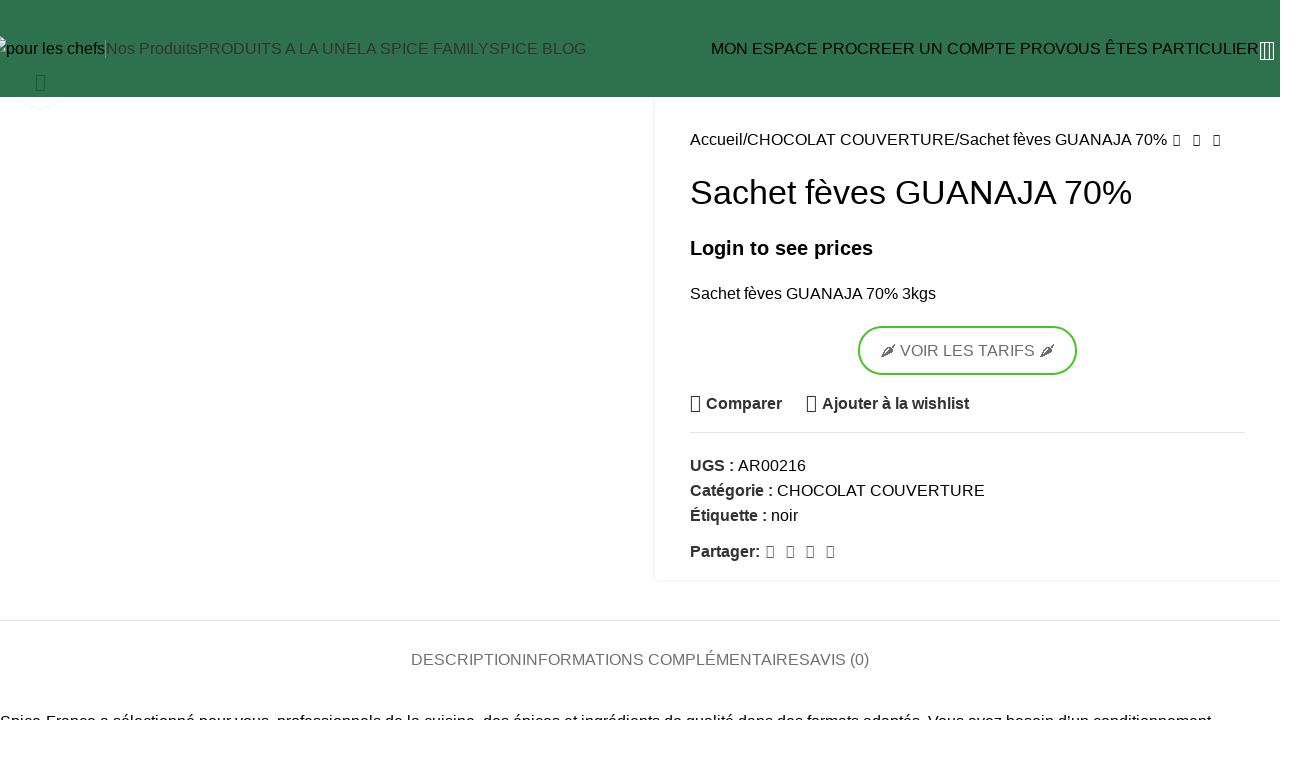

--- FILE ---
content_type: text/html; charset=UTF-8
request_url: https://spice-france.com/produit/sachet-feves-guanaja-70/
body_size: 55635
content:
<!DOCTYPE html>
<html lang="fr-FR">
<head>
	<meta charset="UTF-8">
	<link rel="profile" href="https://gmpg.org/xfn/11">
	<link rel="pingback" href="https://spice-france.com/xmlrpc.php">

	<meta name='robots' content='index, follow, max-image-preview:large, max-snippet:-1, max-video-preview:-1' />

	<!-- This site is optimized with the Yoast SEO plugin v26.8 - https://yoast.com/product/yoast-seo-wordpress/ -->
	<title>Sachet fèves GUANAJA 70% - pour les chefs</title>
	<link rel="canonical" href="https://spice-france.com/produit/sachet-feves-guanaja-70/" />
	<meta property="og:locale" content="fr_FR" />
	<meta property="og:type" content="article" />
	<meta property="og:title" content="Sachet fèves GUANAJA 70% - pour les chefs" />
	<meta property="og:description" content="Sachet fèves GUANAJA 70% 3kgs" />
	<meta property="og:url" content="https://spice-france.com/produit/sachet-feves-guanaja-70/" />
	<meta property="og:site_name" content="pour les chefs" />
	<meta property="article:publisher" content="https://www.facebook.com/p/SPICE-pour-les-Chefs-100076376619836/" />
	<meta property="article:modified_time" content="2023-08-29T10:16:21+00:00" />
	<meta property="og:image" content="https://spice-france.com/wp-content/uploads/2023/08/SPICE-chocolat-a-patisser-2.png" />
	<meta property="og:image:width" content="1080" />
	<meta property="og:image:height" content="1080" />
	<meta property="og:image:type" content="image/png" />
	<meta name="twitter:card" content="summary_large_image" />
	<script type="application/ld+json" class="yoast-schema-graph">{"@context":"https://schema.org","@graph":[{"@type":"WebPage","@id":"https://spice-france.com/produit/sachet-feves-guanaja-70/","url":"https://spice-france.com/produit/sachet-feves-guanaja-70/","name":"Sachet fèves GUANAJA 70% - pour les chefs","isPartOf":{"@id":"https://spice-france.com/#website"},"primaryImageOfPage":{"@id":"https://spice-france.com/produit/sachet-feves-guanaja-70/#primaryimage"},"image":{"@id":"https://spice-france.com/produit/sachet-feves-guanaja-70/#primaryimage"},"thumbnailUrl":"https://spice-france.com/wp-content/uploads/2023/08/SPICE-chocolat-a-patisser-2.png","datePublished":"2021-10-10T17:53:06+00:00","dateModified":"2023-08-29T10:16:21+00:00","breadcrumb":{"@id":"https://spice-france.com/produit/sachet-feves-guanaja-70/#breadcrumb"},"inLanguage":"fr-FR","potentialAction":[{"@type":"ReadAction","target":["https://spice-france.com/produit/sachet-feves-guanaja-70/"]}]},{"@type":"ImageObject","inLanguage":"fr-FR","@id":"https://spice-france.com/produit/sachet-feves-guanaja-70/#primaryimage","url":"https://spice-france.com/wp-content/uploads/2023/08/SPICE-chocolat-a-patisser-2.png","contentUrl":"https://spice-france.com/wp-content/uploads/2023/08/SPICE-chocolat-a-patisser-2.png","width":1080,"height":1080},{"@type":"BreadcrumbList","@id":"https://spice-france.com/produit/sachet-feves-guanaja-70/#breadcrumb","itemListElement":[{"@type":"ListItem","position":1,"name":"Accueil","item":"https://spice-france.com/"},{"@type":"ListItem","position":2,"name":"boutique","item":"https://spice-france.com/boutique/"},{"@type":"ListItem","position":3,"name":"Sachet fèves GUANAJA 70%"}]},{"@type":"WebSite","@id":"https://spice-france.com/#website","url":"https://spice-france.com/","name":"pour les chefs","description":"","publisher":{"@id":"https://spice-france.com/#organization"},"potentialAction":[{"@type":"SearchAction","target":{"@type":"EntryPoint","urlTemplate":"https://spice-france.com/?s={search_term_string}"},"query-input":{"@type":"PropertyValueSpecification","valueRequired":true,"valueName":"search_term_string"}}],"inLanguage":"fr-FR"},{"@type":"Organization","@id":"https://spice-france.com/#organization","name":"pour les chefs","url":"https://spice-france.com/","logo":{"@type":"ImageObject","inLanguage":"fr-FR","@id":"https://spice-france.com/#/schema/logo/image/","url":"https://spice-france.com/wp-content/uploads/2023/10/logo-footer-1-1-1.png","contentUrl":"https://spice-france.com/wp-content/uploads/2023/10/logo-footer-1-1-1.png","width":332,"height":147,"caption":"pour les chefs"},"image":{"@id":"https://spice-france.com/#/schema/logo/image/"},"sameAs":["https://www.facebook.com/p/SPICE-pour-les-Chefs-100076376619836/"]}]}</script>
	<!-- / Yoast SEO plugin. -->


<link rel='dns-prefetch' href='//www.googletagmanager.com' />
<link rel='dns-prefetch' href='//fonts.googleapis.com' />
<link rel="alternate" type="application/rss+xml" title="pour les chefs &raquo; Flux" href="https://spice-france.com/feed/" />
<link rel="alternate" type="application/rss+xml" title="pour les chefs &raquo; Flux des commentaires" href="https://spice-france.com/comments/feed/" />
<link rel="alternate" type="application/rss+xml" title="pour les chefs &raquo; Sachet fèves GUANAJA 70% Flux des commentaires" href="https://spice-france.com/produit/sachet-feves-guanaja-70/feed/" />
<link rel="alternate" title="oEmbed (JSON)" type="application/json+oembed" href="https://spice-france.com/wp-json/oembed/1.0/embed?url=https%3A%2F%2Fspice-france.com%2Fproduit%2Fsachet-feves-guanaja-70%2F" />
<link rel="alternate" title="oEmbed (XML)" type="text/xml+oembed" href="https://spice-france.com/wp-json/oembed/1.0/embed?url=https%3A%2F%2Fspice-france.com%2Fproduit%2Fsachet-feves-guanaja-70%2F&#038;format=xml" />
<style id='wp-img-auto-sizes-contain-inline-css' type='text/css'>
img:is([sizes=auto i],[sizes^="auto," i]){contain-intrinsic-size:3000px 1500px}
/*# sourceURL=wp-img-auto-sizes-contain-inline-css */
</style>
<link rel='stylesheet' id='wdp_cart-summary-css' href='https://spice-france.com/wp-content/plugins/advanced-dynamic-pricing-for-woocommerce/BaseVersion/assets/css/cart-summary.css?ver=4.10.5' type='text/css' media='all' />
<link rel='stylesheet' id='ht_ctc_main_css-css' href='https://spice-france.com/wp-content/plugins/click-to-chat-for-whatsapp/new/inc/assets/css/main.css?ver=4.36' type='text/css' media='all' />
<style id='wp-block-library-inline-css' type='text/css'>
:root{--wp-block-synced-color:#7a00df;--wp-block-synced-color--rgb:122,0,223;--wp-bound-block-color:var(--wp-block-synced-color);--wp-editor-canvas-background:#ddd;--wp-admin-theme-color:#007cba;--wp-admin-theme-color--rgb:0,124,186;--wp-admin-theme-color-darker-10:#006ba1;--wp-admin-theme-color-darker-10--rgb:0,107,160.5;--wp-admin-theme-color-darker-20:#005a87;--wp-admin-theme-color-darker-20--rgb:0,90,135;--wp-admin-border-width-focus:2px}@media (min-resolution:192dpi){:root{--wp-admin-border-width-focus:1.5px}}.wp-element-button{cursor:pointer}:root .has-very-light-gray-background-color{background-color:#eee}:root .has-very-dark-gray-background-color{background-color:#313131}:root .has-very-light-gray-color{color:#eee}:root .has-very-dark-gray-color{color:#313131}:root .has-vivid-green-cyan-to-vivid-cyan-blue-gradient-background{background:linear-gradient(135deg,#00d084,#0693e3)}:root .has-purple-crush-gradient-background{background:linear-gradient(135deg,#34e2e4,#4721fb 50%,#ab1dfe)}:root .has-hazy-dawn-gradient-background{background:linear-gradient(135deg,#faaca8,#dad0ec)}:root .has-subdued-olive-gradient-background{background:linear-gradient(135deg,#fafae1,#67a671)}:root .has-atomic-cream-gradient-background{background:linear-gradient(135deg,#fdd79a,#004a59)}:root .has-nightshade-gradient-background{background:linear-gradient(135deg,#330968,#31cdcf)}:root .has-midnight-gradient-background{background:linear-gradient(135deg,#020381,#2874fc)}:root{--wp--preset--font-size--normal:16px;--wp--preset--font-size--huge:42px}.has-regular-font-size{font-size:1em}.has-larger-font-size{font-size:2.625em}.has-normal-font-size{font-size:var(--wp--preset--font-size--normal)}.has-huge-font-size{font-size:var(--wp--preset--font-size--huge)}.has-text-align-center{text-align:center}.has-text-align-left{text-align:left}.has-text-align-right{text-align:right}.has-fit-text{white-space:nowrap!important}#end-resizable-editor-section{display:none}.aligncenter{clear:both}.items-justified-left{justify-content:flex-start}.items-justified-center{justify-content:center}.items-justified-right{justify-content:flex-end}.items-justified-space-between{justify-content:space-between}.screen-reader-text{border:0;clip-path:inset(50%);height:1px;margin:-1px;overflow:hidden;padding:0;position:absolute;width:1px;word-wrap:normal!important}.screen-reader-text:focus{background-color:#ddd;clip-path:none;color:#444;display:block;font-size:1em;height:auto;left:5px;line-height:normal;padding:15px 23px 14px;text-decoration:none;top:5px;width:auto;z-index:100000}html :where(.has-border-color){border-style:solid}html :where([style*=border-top-color]){border-top-style:solid}html :where([style*=border-right-color]){border-right-style:solid}html :where([style*=border-bottom-color]){border-bottom-style:solid}html :where([style*=border-left-color]){border-left-style:solid}html :where([style*=border-width]){border-style:solid}html :where([style*=border-top-width]){border-top-style:solid}html :where([style*=border-right-width]){border-right-style:solid}html :where([style*=border-bottom-width]){border-bottom-style:solid}html :where([style*=border-left-width]){border-left-style:solid}html :where(img[class*=wp-image-]){height:auto;max-width:100%}:where(figure){margin:0 0 1em}html :where(.is-position-sticky){--wp-admin--admin-bar--position-offset:var(--wp-admin--admin-bar--height,0px)}@media screen and (max-width:600px){html :where(.is-position-sticky){--wp-admin--admin-bar--position-offset:0px}}

/*# sourceURL=wp-block-library-inline-css */
</style><link rel='stylesheet' id='wc-blocks-style-css' href='https://spice-france.com/wp-content/plugins/woocommerce/assets/client/blocks/wc-blocks.css?ver=wc-10.4.3' type='text/css' media='all' />
<style id='global-styles-inline-css' type='text/css'>
:root{--wp--preset--aspect-ratio--square: 1;--wp--preset--aspect-ratio--4-3: 4/3;--wp--preset--aspect-ratio--3-4: 3/4;--wp--preset--aspect-ratio--3-2: 3/2;--wp--preset--aspect-ratio--2-3: 2/3;--wp--preset--aspect-ratio--16-9: 16/9;--wp--preset--aspect-ratio--9-16: 9/16;--wp--preset--color--black: #000000;--wp--preset--color--cyan-bluish-gray: #abb8c3;--wp--preset--color--white: #ffffff;--wp--preset--color--pale-pink: #f78da7;--wp--preset--color--vivid-red: #cf2e2e;--wp--preset--color--luminous-vivid-orange: #ff6900;--wp--preset--color--luminous-vivid-amber: #fcb900;--wp--preset--color--light-green-cyan: #7bdcb5;--wp--preset--color--vivid-green-cyan: #00d084;--wp--preset--color--pale-cyan-blue: #8ed1fc;--wp--preset--color--vivid-cyan-blue: #0693e3;--wp--preset--color--vivid-purple: #9b51e0;--wp--preset--gradient--vivid-cyan-blue-to-vivid-purple: linear-gradient(135deg,rgb(6,147,227) 0%,rgb(155,81,224) 100%);--wp--preset--gradient--light-green-cyan-to-vivid-green-cyan: linear-gradient(135deg,rgb(122,220,180) 0%,rgb(0,208,130) 100%);--wp--preset--gradient--luminous-vivid-amber-to-luminous-vivid-orange: linear-gradient(135deg,rgb(252,185,0) 0%,rgb(255,105,0) 100%);--wp--preset--gradient--luminous-vivid-orange-to-vivid-red: linear-gradient(135deg,rgb(255,105,0) 0%,rgb(207,46,46) 100%);--wp--preset--gradient--very-light-gray-to-cyan-bluish-gray: linear-gradient(135deg,rgb(238,238,238) 0%,rgb(169,184,195) 100%);--wp--preset--gradient--cool-to-warm-spectrum: linear-gradient(135deg,rgb(74,234,220) 0%,rgb(151,120,209) 20%,rgb(207,42,186) 40%,rgb(238,44,130) 60%,rgb(251,105,98) 80%,rgb(254,248,76) 100%);--wp--preset--gradient--blush-light-purple: linear-gradient(135deg,rgb(255,206,236) 0%,rgb(152,150,240) 100%);--wp--preset--gradient--blush-bordeaux: linear-gradient(135deg,rgb(254,205,165) 0%,rgb(254,45,45) 50%,rgb(107,0,62) 100%);--wp--preset--gradient--luminous-dusk: linear-gradient(135deg,rgb(255,203,112) 0%,rgb(199,81,192) 50%,rgb(65,88,208) 100%);--wp--preset--gradient--pale-ocean: linear-gradient(135deg,rgb(255,245,203) 0%,rgb(182,227,212) 50%,rgb(51,167,181) 100%);--wp--preset--gradient--electric-grass: linear-gradient(135deg,rgb(202,248,128) 0%,rgb(113,206,126) 100%);--wp--preset--gradient--midnight: linear-gradient(135deg,rgb(2,3,129) 0%,rgb(40,116,252) 100%);--wp--preset--font-size--small: 13px;--wp--preset--font-size--medium: 20px;--wp--preset--font-size--large: 36px;--wp--preset--font-size--x-large: 42px;--wp--preset--spacing--20: 0.44rem;--wp--preset--spacing--30: 0.67rem;--wp--preset--spacing--40: 1rem;--wp--preset--spacing--50: 1.5rem;--wp--preset--spacing--60: 2.25rem;--wp--preset--spacing--70: 3.38rem;--wp--preset--spacing--80: 5.06rem;--wp--preset--shadow--natural: 6px 6px 9px rgba(0, 0, 0, 0.2);--wp--preset--shadow--deep: 12px 12px 50px rgba(0, 0, 0, 0.4);--wp--preset--shadow--sharp: 6px 6px 0px rgba(0, 0, 0, 0.2);--wp--preset--shadow--outlined: 6px 6px 0px -3px rgb(255, 255, 255), 6px 6px rgb(0, 0, 0);--wp--preset--shadow--crisp: 6px 6px 0px rgb(0, 0, 0);}:where(body) { margin: 0; }.wp-site-blocks > .alignleft { float: left; margin-right: 2em; }.wp-site-blocks > .alignright { float: right; margin-left: 2em; }.wp-site-blocks > .aligncenter { justify-content: center; margin-left: auto; margin-right: auto; }:where(.is-layout-flex){gap: 0.5em;}:where(.is-layout-grid){gap: 0.5em;}.is-layout-flow > .alignleft{float: left;margin-inline-start: 0;margin-inline-end: 2em;}.is-layout-flow > .alignright{float: right;margin-inline-start: 2em;margin-inline-end: 0;}.is-layout-flow > .aligncenter{margin-left: auto !important;margin-right: auto !important;}.is-layout-constrained > .alignleft{float: left;margin-inline-start: 0;margin-inline-end: 2em;}.is-layout-constrained > .alignright{float: right;margin-inline-start: 2em;margin-inline-end: 0;}.is-layout-constrained > .aligncenter{margin-left: auto !important;margin-right: auto !important;}.is-layout-constrained > :where(:not(.alignleft):not(.alignright):not(.alignfull)){margin-left: auto !important;margin-right: auto !important;}body .is-layout-flex{display: flex;}.is-layout-flex{flex-wrap: wrap;align-items: center;}.is-layout-flex > :is(*, div){margin: 0;}body .is-layout-grid{display: grid;}.is-layout-grid > :is(*, div){margin: 0;}body{padding-top: 0px;padding-right: 0px;padding-bottom: 0px;padding-left: 0px;}a:where(:not(.wp-element-button)){text-decoration: none;}:root :where(.wp-element-button, .wp-block-button__link){background-color: #32373c;border-width: 0;color: #fff;font-family: inherit;font-size: inherit;font-style: inherit;font-weight: inherit;letter-spacing: inherit;line-height: inherit;padding-top: calc(0.667em + 2px);padding-right: calc(1.333em + 2px);padding-bottom: calc(0.667em + 2px);padding-left: calc(1.333em + 2px);text-decoration: none;text-transform: inherit;}.has-black-color{color: var(--wp--preset--color--black) !important;}.has-cyan-bluish-gray-color{color: var(--wp--preset--color--cyan-bluish-gray) !important;}.has-white-color{color: var(--wp--preset--color--white) !important;}.has-pale-pink-color{color: var(--wp--preset--color--pale-pink) !important;}.has-vivid-red-color{color: var(--wp--preset--color--vivid-red) !important;}.has-luminous-vivid-orange-color{color: var(--wp--preset--color--luminous-vivid-orange) !important;}.has-luminous-vivid-amber-color{color: var(--wp--preset--color--luminous-vivid-amber) !important;}.has-light-green-cyan-color{color: var(--wp--preset--color--light-green-cyan) !important;}.has-vivid-green-cyan-color{color: var(--wp--preset--color--vivid-green-cyan) !important;}.has-pale-cyan-blue-color{color: var(--wp--preset--color--pale-cyan-blue) !important;}.has-vivid-cyan-blue-color{color: var(--wp--preset--color--vivid-cyan-blue) !important;}.has-vivid-purple-color{color: var(--wp--preset--color--vivid-purple) !important;}.has-black-background-color{background-color: var(--wp--preset--color--black) !important;}.has-cyan-bluish-gray-background-color{background-color: var(--wp--preset--color--cyan-bluish-gray) !important;}.has-white-background-color{background-color: var(--wp--preset--color--white) !important;}.has-pale-pink-background-color{background-color: var(--wp--preset--color--pale-pink) !important;}.has-vivid-red-background-color{background-color: var(--wp--preset--color--vivid-red) !important;}.has-luminous-vivid-orange-background-color{background-color: var(--wp--preset--color--luminous-vivid-orange) !important;}.has-luminous-vivid-amber-background-color{background-color: var(--wp--preset--color--luminous-vivid-amber) !important;}.has-light-green-cyan-background-color{background-color: var(--wp--preset--color--light-green-cyan) !important;}.has-vivid-green-cyan-background-color{background-color: var(--wp--preset--color--vivid-green-cyan) !important;}.has-pale-cyan-blue-background-color{background-color: var(--wp--preset--color--pale-cyan-blue) !important;}.has-vivid-cyan-blue-background-color{background-color: var(--wp--preset--color--vivid-cyan-blue) !important;}.has-vivid-purple-background-color{background-color: var(--wp--preset--color--vivid-purple) !important;}.has-black-border-color{border-color: var(--wp--preset--color--black) !important;}.has-cyan-bluish-gray-border-color{border-color: var(--wp--preset--color--cyan-bluish-gray) !important;}.has-white-border-color{border-color: var(--wp--preset--color--white) !important;}.has-pale-pink-border-color{border-color: var(--wp--preset--color--pale-pink) !important;}.has-vivid-red-border-color{border-color: var(--wp--preset--color--vivid-red) !important;}.has-luminous-vivid-orange-border-color{border-color: var(--wp--preset--color--luminous-vivid-orange) !important;}.has-luminous-vivid-amber-border-color{border-color: var(--wp--preset--color--luminous-vivid-amber) !important;}.has-light-green-cyan-border-color{border-color: var(--wp--preset--color--light-green-cyan) !important;}.has-vivid-green-cyan-border-color{border-color: var(--wp--preset--color--vivid-green-cyan) !important;}.has-pale-cyan-blue-border-color{border-color: var(--wp--preset--color--pale-cyan-blue) !important;}.has-vivid-cyan-blue-border-color{border-color: var(--wp--preset--color--vivid-cyan-blue) !important;}.has-vivid-purple-border-color{border-color: var(--wp--preset--color--vivid-purple) !important;}.has-vivid-cyan-blue-to-vivid-purple-gradient-background{background: var(--wp--preset--gradient--vivid-cyan-blue-to-vivid-purple) !important;}.has-light-green-cyan-to-vivid-green-cyan-gradient-background{background: var(--wp--preset--gradient--light-green-cyan-to-vivid-green-cyan) !important;}.has-luminous-vivid-amber-to-luminous-vivid-orange-gradient-background{background: var(--wp--preset--gradient--luminous-vivid-amber-to-luminous-vivid-orange) !important;}.has-luminous-vivid-orange-to-vivid-red-gradient-background{background: var(--wp--preset--gradient--luminous-vivid-orange-to-vivid-red) !important;}.has-very-light-gray-to-cyan-bluish-gray-gradient-background{background: var(--wp--preset--gradient--very-light-gray-to-cyan-bluish-gray) !important;}.has-cool-to-warm-spectrum-gradient-background{background: var(--wp--preset--gradient--cool-to-warm-spectrum) !important;}.has-blush-light-purple-gradient-background{background: var(--wp--preset--gradient--blush-light-purple) !important;}.has-blush-bordeaux-gradient-background{background: var(--wp--preset--gradient--blush-bordeaux) !important;}.has-luminous-dusk-gradient-background{background: var(--wp--preset--gradient--luminous-dusk) !important;}.has-pale-ocean-gradient-background{background: var(--wp--preset--gradient--pale-ocean) !important;}.has-electric-grass-gradient-background{background: var(--wp--preset--gradient--electric-grass) !important;}.has-midnight-gradient-background{background: var(--wp--preset--gradient--midnight) !important;}.has-small-font-size{font-size: var(--wp--preset--font-size--small) !important;}.has-medium-font-size{font-size: var(--wp--preset--font-size--medium) !important;}.has-large-font-size{font-size: var(--wp--preset--font-size--large) !important;}.has-x-large-font-size{font-size: var(--wp--preset--font-size--x-large) !important;}
/*# sourceURL=global-styles-inline-css */
</style>

<link rel='stylesheet' id='dashicons-css' href='https://spice-france.com/wp-includes/css/dashicons.min.css?ver=6.9' type='text/css' media='all' />
<link rel='stylesheet' id='everest-forms-general-css' href='https://spice-france.com/wp-content/plugins/everest-forms/assets/css/everest-forms.css?ver=3.4.1' type='text/css' media='all' />
<link rel='stylesheet' id='jquery-intl-tel-input-css' href='https://spice-france.com/wp-content/plugins/everest-forms/assets/css/intlTelInput.css?ver=3.4.1' type='text/css' media='all' />
<style id='woocommerce-inline-inline-css' type='text/css'>
.woocommerce form .form-row .required { visibility: visible; }
/*# sourceURL=woocommerce-inline-inline-css */
</style>
<link rel='stylesheet' id='tablepress-default-css' href='https://spice-france.com/wp-content/plugins/tablepress/css/build/default.css?ver=3.2.6' type='text/css' media='all' />
<link rel='stylesheet' id='sib-front-css-css' href='https://spice-france.com/wp-content/plugins/mailin/css/mailin-front.css?ver=6.9' type='text/css' media='all' />
<link rel='stylesheet' id='js_composer_front-css' href='https://spice-france.com/wp-content/plugins/js_composer/assets/css/js_composer.min.css?ver=8.4.1' type='text/css' media='all' />
<link rel='stylesheet' id='woodmart-style-css' href='https://spice-france.com/wp-content/themes/woodmart/css/parts/base.min.css?ver=8.1.2' type='text/css' media='all' />
<link rel='stylesheet' id='wd-helpers-wpb-elem-css' href='https://spice-france.com/wp-content/themes/woodmart/css/parts/helpers-wpb-elem.min.css?ver=8.1.2' type='text/css' media='all' />
<link rel='stylesheet' id='wd-revolution-slider-css' href='https://spice-france.com/wp-content/themes/woodmart/css/parts/int-rev-slider.min.css?ver=8.1.2' type='text/css' media='all' />
<link rel='stylesheet' id='wd-woo-payments-css' href='https://spice-france.com/wp-content/themes/woodmart/css/parts/int-woo-payments.min.css?ver=8.1.2' type='text/css' media='all' />
<link rel='stylesheet' id='wd-wpbakery-base-css' href='https://spice-france.com/wp-content/themes/woodmart/css/parts/int-wpb-base.min.css?ver=8.1.2' type='text/css' media='all' />
<link rel='stylesheet' id='wd-wpbakery-base-deprecated-css' href='https://spice-france.com/wp-content/themes/woodmart/css/parts/int-wpb-base-deprecated.min.css?ver=8.1.2' type='text/css' media='all' />
<link rel='stylesheet' id='wd-int-wordfence-css' href='https://spice-france.com/wp-content/themes/woodmart/css/parts/int-wordfence.min.css?ver=8.1.2' type='text/css' media='all' />
<link rel='stylesheet' id='wd-woocommerce-base-css' href='https://spice-france.com/wp-content/themes/woodmart/css/parts/woocommerce-base.min.css?ver=8.1.2' type='text/css' media='all' />
<link rel='stylesheet' id='wd-mod-star-rating-css' href='https://spice-france.com/wp-content/themes/woodmart/css/parts/mod-star-rating.min.css?ver=8.1.2' type='text/css' media='all' />
<link rel='stylesheet' id='wd-woocommerce-block-notices-css' href='https://spice-france.com/wp-content/themes/woodmart/css/parts/woo-mod-block-notices.min.css?ver=8.1.2' type='text/css' media='all' />
<link rel='stylesheet' id='wd-woo-mod-quantity-css' href='https://spice-france.com/wp-content/themes/woodmart/css/parts/woo-mod-quantity.min.css?ver=8.1.2' type='text/css' media='all' />
<link rel='stylesheet' id='wd-woo-single-prod-el-base-css' href='https://spice-france.com/wp-content/themes/woodmart/css/parts/woo-single-prod-el-base.min.css?ver=8.1.2' type='text/css' media='all' />
<link rel='stylesheet' id='wd-woo-mod-stock-status-css' href='https://spice-france.com/wp-content/themes/woodmart/css/parts/woo-mod-stock-status.min.css?ver=8.1.2' type='text/css' media='all' />
<link rel='stylesheet' id='wd-woo-mod-shop-attributes-css' href='https://spice-france.com/wp-content/themes/woodmart/css/parts/woo-mod-shop-attributes.min.css?ver=8.1.2' type='text/css' media='all' />
<link rel='stylesheet' id='wd-wp-blocks-css' href='https://spice-france.com/wp-content/themes/woodmart/css/parts/wp-blocks.min.css?ver=8.1.2' type='text/css' media='all' />
<link rel='stylesheet' id='wd-header-base-css' href='https://spice-france.com/wp-content/themes/woodmart/css/parts/header-base.min.css?ver=8.1.2' type='text/css' media='all' />
<link rel='stylesheet' id='wd-mod-tools-css' href='https://spice-france.com/wp-content/themes/woodmart/css/parts/mod-tools.min.css?ver=8.1.2' type='text/css' media='all' />
<link rel='stylesheet' id='wd-header-elements-base-css' href='https://spice-france.com/wp-content/themes/woodmart/css/parts/header-el-base.min.css?ver=8.1.2' type='text/css' media='all' />
<link rel='stylesheet' id='wd-button-css' href='https://spice-france.com/wp-content/themes/woodmart/css/parts/el-button.min.css?ver=8.1.2' type='text/css' media='all' />
<link rel='stylesheet' id='wd-woo-mod-login-form-css' href='https://spice-france.com/wp-content/themes/woodmart/css/parts/woo-mod-login-form.min.css?ver=8.1.2' type='text/css' media='all' />
<link rel='stylesheet' id='wd-header-my-account-css' href='https://spice-france.com/wp-content/themes/woodmart/css/parts/header-el-my-account.min.css?ver=8.1.2' type='text/css' media='all' />
<link rel='stylesheet' id='wd-header-search-css' href='https://spice-france.com/wp-content/themes/woodmart/css/parts/header-el-search.min.css?ver=8.1.2' type='text/css' media='all' />
<link rel='stylesheet' id='wd-wd-search-results-css' href='https://spice-france.com/wp-content/themes/woodmart/css/parts/wd-search-results.min.css?ver=8.1.2' type='text/css' media='all' />
<link rel='stylesheet' id='wd-wd-search-form-css' href='https://spice-france.com/wp-content/themes/woodmart/css/parts/wd-search-form.min.css?ver=8.1.2' type='text/css' media='all' />
<link rel='stylesheet' id='wd-header-mobile-nav-dropdown-css' href='https://spice-france.com/wp-content/themes/woodmart/css/parts/header-el-mobile-nav-dropdown.min.css?ver=8.1.2' type='text/css' media='all' />
<link rel='stylesheet' id='wd-header-cart-side-css' href='https://spice-france.com/wp-content/themes/woodmart/css/parts/header-el-cart-side.min.css?ver=8.1.2' type='text/css' media='all' />
<link rel='stylesheet' id='wd-page-title-css' href='https://spice-france.com/wp-content/themes/woodmart/css/parts/page-title.min.css?ver=8.1.2' type='text/css' media='all' />
<link rel='stylesheet' id='wd-woo-single-prod-predefined-css' href='https://spice-france.com/wp-content/themes/woodmart/css/parts/woo-single-prod-predefined.min.css?ver=8.1.2' type='text/css' media='all' />
<link rel='stylesheet' id='wd-woo-single-prod-and-quick-view-predefined-css' href='https://spice-france.com/wp-content/themes/woodmart/css/parts/woo-single-prod-and-quick-view-predefined.min.css?ver=8.1.2' type='text/css' media='all' />
<link rel='stylesheet' id='wd-woo-single-prod-el-tabs-predefined-css' href='https://spice-france.com/wp-content/themes/woodmart/css/parts/woo-single-prod-el-tabs-predefined.min.css?ver=8.1.2' type='text/css' media='all' />
<link rel='stylesheet' id='wd-woo-single-prod-opt-base-css' href='https://spice-france.com/wp-content/themes/woodmart/css/parts/woo-single-prod-opt-base.min.css?ver=8.1.2' type='text/css' media='all' />
<link rel='stylesheet' id='wd-woo-single-prod-el-gallery-css' href='https://spice-france.com/wp-content/themes/woodmart/css/parts/woo-single-prod-el-gallery.min.css?ver=8.1.2' type='text/css' media='all' />
<link rel='stylesheet' id='wd-woo-single-prod-el-gallery-opt-thumb-left-desktop-css' href='https://spice-france.com/wp-content/themes/woodmart/css/parts/woo-single-prod-el-gallery-opt-thumb-left-desktop.min.css?ver=8.1.2' type='text/css' media='all' />
<link rel='stylesheet' id='wd-swiper-css' href='https://spice-france.com/wp-content/themes/woodmart/css/parts/lib-swiper.min.css?ver=8.1.2' type='text/css' media='all' />
<link rel='stylesheet' id='wd-swiper-arrows-css' href='https://spice-france.com/wp-content/themes/woodmart/css/parts/lib-swiper-arrows.min.css?ver=8.1.2' type='text/css' media='all' />
<link rel='stylesheet' id='wd-photoswipe-css' href='https://spice-france.com/wp-content/themes/woodmart/css/parts/lib-photoswipe.min.css?ver=8.1.2' type='text/css' media='all' />
<link rel='stylesheet' id='wd-woo-single-prod-el-navigation-css' href='https://spice-france.com/wp-content/themes/woodmart/css/parts/woo-single-prod-el-navigation.min.css?ver=8.1.2' type='text/css' media='all' />
<link rel='stylesheet' id='wd-social-icons-css' href='https://spice-france.com/wp-content/themes/woodmart/css/parts/el-social-icons.min.css?ver=8.1.2' type='text/css' media='all' />
<link rel='stylesheet' id='wd-tabs-css' href='https://spice-france.com/wp-content/themes/woodmart/css/parts/el-tabs.min.css?ver=8.1.2' type='text/css' media='all' />
<link rel='stylesheet' id='wd-woo-single-prod-el-tabs-opt-layout-tabs-css' href='https://spice-france.com/wp-content/themes/woodmart/css/parts/woo-single-prod-el-tabs-opt-layout-tabs.min.css?ver=8.1.2' type='text/css' media='all' />
<link rel='stylesheet' id='wd-accordion-css' href='https://spice-france.com/wp-content/themes/woodmart/css/parts/el-accordion.min.css?ver=8.1.2' type='text/css' media='all' />
<link rel='stylesheet' id='wd-accordion-elem-wpb-css' href='https://spice-france.com/wp-content/themes/woodmart/css/parts/el-accordion-wpb-elem.min.css?ver=8.1.2' type='text/css' media='all' />
<link rel='stylesheet' id='wd-woo-single-prod-el-reviews-css' href='https://spice-france.com/wp-content/themes/woodmart/css/parts/woo-single-prod-el-reviews.min.css?ver=8.1.2' type='text/css' media='all' />
<link rel='stylesheet' id='wd-woo-single-prod-el-reviews-style-1-css' href='https://spice-france.com/wp-content/themes/woodmart/css/parts/woo-single-prod-el-reviews-style-1.min.css?ver=8.1.2' type='text/css' media='all' />
<link rel='stylesheet' id='wd-mod-comments-css' href='https://spice-france.com/wp-content/themes/woodmart/css/parts/mod-comments.min.css?ver=8.1.2' type='text/css' media='all' />
<link rel='stylesheet' id='wd-product-loop-css' href='https://spice-france.com/wp-content/themes/woodmart/css/parts/woo-product-loop.min.css?ver=8.1.2' type='text/css' media='all' />
<link rel='stylesheet' id='wd-product-loop-icons-css' href='https://spice-france.com/wp-content/themes/woodmart/css/parts/woo-product-loop-icons.min.css?ver=8.1.2' type='text/css' media='all' />
<link rel='stylesheet' id='wd-swiper-pagin-css' href='https://spice-france.com/wp-content/themes/woodmart/css/parts/lib-swiper-pagin.min.css?ver=8.1.2' type='text/css' media='all' />
<link rel='stylesheet' id='wd-footer-base-css' href='https://spice-france.com/wp-content/themes/woodmart/css/parts/footer-base.min.css?ver=8.1.2' type='text/css' media='all' />
<link rel='stylesheet' id='wd-info-box-css' href='https://spice-france.com/wp-content/themes/woodmart/css/parts/el-info-box.min.css?ver=8.1.2' type='text/css' media='all' />
<link rel='stylesheet' id='wd-social-icons-styles-css' href='https://spice-france.com/wp-content/themes/woodmart/css/parts/el-social-styles.min.css?ver=8.1.2' type='text/css' media='all' />
<link rel='stylesheet' id='wd-scroll-top-css' href='https://spice-france.com/wp-content/themes/woodmart/css/parts/opt-scrolltotop.min.css?ver=8.1.2' type='text/css' media='all' />
<link rel='stylesheet' id='wd-mod-nav-menu-label-css' href='https://spice-france.com/wp-content/themes/woodmart/css/parts/mod-nav-menu-label.min.css?ver=8.1.2' type='text/css' media='all' />
<link rel='stylesheet' id='wd-cookies-popup-css' href='https://spice-france.com/wp-content/themes/woodmart/css/parts/opt-cookies.min.css?ver=8.1.2' type='text/css' media='all' />
<link rel='stylesheet' id='xts-style-theme_settings_default-css' href='https://spice-france.com/wp-content/uploads/2025/06/xts-theme_settings_default-1750721414.css?ver=8.1.2' type='text/css' media='all' />
<link rel='stylesheet' id='xts-google-fonts-css' href='https://fonts.googleapis.com/css?family=Lexend%3A400%2C600%7CInria+Sans%3A400%2C700%7CLato%3A400%2C700&#038;ver=8.1.2' type='text/css' media='all' />
<link rel='stylesheet' id='wdp_pricing-table-css' href='https://spice-france.com/wp-content/plugins/advanced-dynamic-pricing-for-woocommerce/BaseVersion/assets/css/pricing-table.css?ver=4.10.5' type='text/css' media='all' />
<link rel='stylesheet' id='wdp_deals-table-css' href='https://spice-france.com/wp-content/plugins/advanced-dynamic-pricing-for-woocommerce/BaseVersion/assets/css/deals-table.css?ver=4.10.5' type='text/css' media='all' />
<script type="text/javascript" id="real3d-flipbook-global-js-extra">
/* <![CDATA[ */
var flipbookOptions_global = {"pages":[],"pdfUrl":"","printPdfUrl":"","tableOfContent":[],"id":"","bookId":"","date":"","lightboxThumbnailUrl":"","mode":"normal","viewMode":"webgl","pageTextureSize":"2048","pageTextureSizeSmall":"1500","pageTextureSizeMobile":"","pageTextureSizeMobileSmall":"1024","minPixelRatio":"1","pdfTextLayer":"true","zoomMin":"0.9","zoomStep":"2","zoomSize":"","zoomReset":"false","doubleClickZoom":"true","pageDrag":"true","singlePageMode":"false","pageFlipDuration":"1","sound":"true","startPage":"1","pageNumberOffset":"0","deeplinking":{"enabled":"false","prefix":""},"responsiveView":"true","responsiveViewTreshold":"768","responsiveViewRatio":"1","cover":"true","backCover":"true","scaleCover":"false","pageCaptions":"false","height":"400","responsiveHeight":"true","containerRatio":"","thumbnailsOnStart":"false","contentOnStart":"false","searchOnStart":"","searchResultsThumbs":"false","tableOfContentCloseOnClick":"true","thumbsCloseOnClick":"true","autoplayOnStart":"false","autoplayInterval":"3000","autoplayLoop":"true","autoplayStartPage":"1","rightToLeft":"false","pageWidth":"","pageHeight":"","thumbSize":"130","logoImg":"","logoUrl":"","logoUrlTarget":"","logoCSS":"position:absolute;left:0;top:0;","menuSelector":"","zIndex":"auto","preloaderText":"","googleAnalyticsTrackingCode":"","pdfBrowserViewerIfIE":"false","modeMobile":"","viewModeMobile":"","aspectMobile":"","aspectRatioMobile":"","singlePageModeIfMobile":"false","logoHideOnMobile":"false","mobile":{"thumbnailsOnStart":"false","contentOnStart":"false","pagesInMemory":"6","bitmapResizeHeight":"","bitmapResizeQuality":"","currentPage":{"enabled":"false"},"pdfUrl":""},"lightboxCssClass":"","lightboxLink":"","lightboxLinkNewWindow":"true","lightboxBackground":"rgb(81, 85, 88)","lightboxBackgroundPattern":"","lightboxBackgroundImage":"","lightboxContainerCSS":"display:inline-block;padding:10px;","lightboxThumbnailHeight":"300","lightboxThumbnailUrlCSS":"display:block;","lightboxThumbnailInfo":"false","lightboxThumbnailInfoText":"","lightboxThumbnailInfoCSS":"top: 0;  width: 100%; height: 100%; font-size: 16px; color: #000; background: rgba(255,255,255,.8); ","showTitle":"false","showDate":"false","hideThumbnail":"false","lightboxText":"","lightboxTextCSS":"display:block;","lightboxTextPosition":"top","lightBoxOpened":"false","lightBoxFullscreen":"false","lightboxStartPage":"","lightboxMarginV":"0","lightboxMarginH":"0","lights":"true","lightPositionX":"0","lightPositionY":"150","lightPositionZ":"1400","lightIntensity":"0.6","shadows":"true","shadowMapSize":"2048","shadowOpacity":"0.2","shadowDistance":"15","pageHardness":"2","coverHardness":"2","pageRoughness":"1","pageMetalness":"0","pageSegmentsW":"6","pageSegmentsH":"1","pagesInMemory":"20","bitmapResizeHeight":"","bitmapResizeQuality":"","pageMiddleShadowSize":"2","pageMiddleShadowColorL":"#999999","pageMiddleShadowColorR":"#777777","antialias":"false","pan":"0","tilt":"0","rotateCameraOnMouseDrag":"true","panMax":"20","panMin":"-20","tiltMax":"0","tiltMin":"0","currentPage":{"enabled":"true","title":"Current page","hAlign":"left","vAlign":"top"},"btnAutoplay":{"enabled":"true","title":"Autoplay"},"btnNext":{"enabled":"true","title":"Next Page"},"btnLast":{"enabled":"false","title":"Last Page"},"btnPrev":{"enabled":"true","title":"Previous Page"},"btnFirst":{"enabled":"false","title":"First Page"},"btnZoomIn":{"enabled":"true","title":"Zoom in"},"btnZoomOut":{"enabled":"true","title":"Zoom out"},"btnToc":{"enabled":"true","title":"Table of Contents"},"btnThumbs":{"enabled":"true","title":"Pages"},"btnShare":{"enabled":"true","title":"Share"},"btnNotes":{"enabled":"false","title":"Notes"},"btnDownloadPages":{"enabled":"false","url":"","title":"Download pages"},"btnDownloadPdf":{"enabled":"false","url":"","title":"Download PDF","forceDownload":"true","openInNewWindow":"true"},"btnSound":{"enabled":"true","title":"Sound"},"btnExpand":{"enabled":"true","title":"Toggle fullscreen"},"btnSingle":{"enabled":"true","title":"Toggle single page"},"btnSearch":{"enabled":"false","title":"Search"},"search":{"enabled":"false","title":"Search"},"btnBookmark":{"enabled":"false","title":"Bookmark"},"btnPrint":{"enabled":"true","title":"Print"},"btnTools":{"enabled":"true","title":"Tools"},"btnClose":{"enabled":"true","title":"Close"},"whatsapp":{"enabled":"true"},"twitter":{"enabled":"true"},"facebook":{"enabled":"true"},"pinterest":{"enabled":"true"},"email":{"enabled":"true"},"linkedin":{"enabled":"true"},"digg":{"enabled":"false"},"reddit":{"enabled":"false"},"shareUrl":"","shareTitle":"","shareImage":"","layout":"1","icons":"FontAwesome","skin":"light","useFontAwesome5":"true","sideNavigationButtons":"true","menuNavigationButtons":"false","backgroundColor":"rgb(81, 85, 88)","backgroundPattern":"","backgroundImage":"","backgroundTransparent":"false","menuBackground":"","menuShadow":"","menuMargin":"0","menuPadding":"0","menuOverBook":"false","menuFloating":"false","menuTransparent":"false","menu2Background":"","menu2Shadow":"","menu2Margin":"0","menu2Padding":"0","menu2OverBook":"true","menu2Floating":"false","menu2Transparent":"true","skinColor":"","skinBackground":"","hideMenu":"false","menuAlignHorizontal":"center","btnColor":"","btnColorHover":"","btnBackground":"none","btnRadius":"0","btnMargin":"0","btnSize":"14","btnPaddingV":"10","btnPaddingH":"10","btnShadow":"","btnTextShadow":"","btnBorder":"","arrowColor":"#fff","arrowColorHover":"#fff","arrowBackground":"rgba(0,0,0,0)","arrowBackgroundHover":"rgba(0, 0, 0, .15)","arrowRadius":"4","arrowMargin":"4","arrowSize":"40","arrowPadding":"10","arrowTextShadow":"0px 0px 1px rgba(0, 0, 0, 1)","arrowBorder":"","closeBtnColorHover":"#FFF","closeBtnBackground":"rgba(0,0,0,.4)","closeBtnRadius":"0","closeBtnMargin":"0","closeBtnSize":"20","closeBtnPadding":"5","closeBtnTextShadow":"","closeBtnBorder":"","floatingBtnColor":"","floatingBtnColorHover":"","floatingBtnBackground":"","floatingBtnBackgroundHover":"","floatingBtnRadius":"","floatingBtnMargin":"","floatingBtnSize":"","floatingBtnPadding":"","floatingBtnShadow":"","floatingBtnTextShadow":"","floatingBtnBorder":"","currentPageMarginV":"5","currentPageMarginH":"5","arrowsAlwaysEnabledForNavigation":"true","arrowsDisabledNotFullscreen":"true","touchSwipeEnabled":"true","fitToWidth":"false","rightClickEnabled":"true","linkColor":"rgba(0, 0, 0, 0)","linkColorHover":"rgba(255, 255, 0, 1)","linkOpacity":"0.4","linkTarget":"_blank","pdfAutoLinks":"false","disableRange":"false","strings":{"print":"Print","printLeftPage":"Print left page","printRightPage":"Print right page","printCurrentPage":"Print current page","printAllPages":"Print all pages","download":"Download","downloadLeftPage":"Download left page","downloadRightPage":"Download right page","downloadCurrentPage":"Download current page","downloadAllPages":"Download all pages","bookmarks":"Bookmarks","bookmarkLeftPage":"Bookmark left page","bookmarkRightPage":"Bookmark right page","bookmarkCurrentPage":"Bookmark current page","search":"Search","findInDocument":"Find in document","pagesFoundContaining":"pages found containing","noMatches":"No matches","matchesFound":"matches found","page":"Page","matches":"matches","thumbnails":"Thumbnails","tableOfContent":"Table of Contents","share":"Share","pressEscToClose":"Press ESC to close","password":"Password","addNote":"Add note","typeInYourNote":"Type in your note..."},"access":"free","backgroundMusic":"","cornerCurl":"false","pdfTools":{"pageHeight":1500,"thumbHeight":200,"quality":0.8,"textLayer":"true","autoConvert":"true"},"slug":"","convertPDFLinks":"true","convertPDFLinksWithClass":"","convertPDFLinksWithoutClass":"","overridePDFEmbedder":"true","overrideDflip":"true","overrideWonderPDFEmbed":"true","override3DFlipBook":"true","overridePDFjsViewer":"true","resumeReading":"false","previewPages":"","previewMode":"","aspectRatio":"2","pdfBrowserViewerIfMobile":"false","pdfBrowserViewerFullscreen":"true","pdfBrowserViewerFullscreenTarget":"_blank","btnTocIfMobile":"true","btnThumbsIfMobile":"true","btnShareIfMobile":"false","btnDownloadPagesIfMobile":"true","btnDownloadPdfIfMobile":"true","btnSoundIfMobile":"false","btnExpandIfMobile":"true","btnPrintIfMobile":"false","lightboxCloseOnClick":"false","btnSelect":{"enabled":"true","title":"Select tool"},"sideBtnColor":"#fff","sideBtnColorHover":"#fff","sideBtnBackground":"rgba(0,0,0,.3)","sideBtnBackgroundHover":"","sideBtnRadius":"0","sideBtnMargin":"0","sideBtnSize":"30","sideBtnPaddingV":"5","sideBtnPaddingH":"5","sideBtnShadow":"","sideBtnTextShadow":"","sideBtnBorder":""};
//# sourceURL=real3d-flipbook-global-js-extra
/* ]]> */
</script>
<script type="text/javascript" src="https://spice-france.com/wp-includes/js/jquery/jquery.min.js?ver=3.7.1" id="jquery-core-js"></script>
<script type="text/javascript" src="https://spice-france.com/wp-includes/js/jquery/jquery-migrate.min.js?ver=3.4.1" id="jquery-migrate-js"></script>
<script type="text/javascript" src="https://spice-france.com/wp-content/plugins/woocommerce/assets/js/jquery-blockui/jquery.blockUI.min.js?ver=2.7.0-wc.10.4.3" id="wc-jquery-blockui-js" data-wp-strategy="defer"></script>
<script type="text/javascript" id="wc-add-to-cart-js-extra">
/* <![CDATA[ */
var wc_add_to_cart_params = {"ajax_url":"/wp-admin/admin-ajax.php","wc_ajax_url":"/?wc-ajax=%%endpoint%%","i18n_view_cart":"Voir le panier","cart_url":"https://spice-france.com/panier/","is_cart":"","cart_redirect_after_add":"no"};
//# sourceURL=wc-add-to-cart-js-extra
/* ]]> */
</script>
<script type="text/javascript" src="https://spice-france.com/wp-content/plugins/woocommerce/assets/js/frontend/add-to-cart.min.js?ver=10.4.3" id="wc-add-to-cart-js" data-wp-strategy="defer"></script>
<script type="text/javascript" src="https://spice-france.com/wp-content/plugins/woocommerce/assets/js/zoom/jquery.zoom.min.js?ver=1.7.21-wc.10.4.3" id="wc-zoom-js" defer="defer" data-wp-strategy="defer"></script>
<script type="text/javascript" id="wc-single-product-js-extra">
/* <![CDATA[ */
var wc_single_product_params = {"i18n_required_rating_text":"Veuillez s\u00e9lectionner une note","i18n_rating_options":["1\u00a0\u00e9toile sur 5","2\u00a0\u00e9toiles sur 5","3\u00a0\u00e9toiles sur 5","4\u00a0\u00e9toiles sur 5","5\u00a0\u00e9toiles sur 5"],"i18n_product_gallery_trigger_text":"Voir la galerie d\u2019images en plein \u00e9cran","review_rating_required":"yes","flexslider":{"rtl":false,"animation":"slide","smoothHeight":true,"directionNav":false,"controlNav":"thumbnails","slideshow":false,"animationSpeed":500,"animationLoop":false,"allowOneSlide":false},"zoom_enabled":"","zoom_options":[],"photoswipe_enabled":"","photoswipe_options":{"shareEl":false,"closeOnScroll":false,"history":false,"hideAnimationDuration":0,"showAnimationDuration":0},"flexslider_enabled":""};
//# sourceURL=wc-single-product-js-extra
/* ]]> */
</script>
<script type="text/javascript" src="https://spice-france.com/wp-content/plugins/woocommerce/assets/js/frontend/single-product.min.js?ver=10.4.3" id="wc-single-product-js" defer="defer" data-wp-strategy="defer"></script>
<script type="text/javascript" src="https://spice-france.com/wp-content/plugins/woocommerce/assets/js/js-cookie/js.cookie.min.js?ver=2.1.4-wc.10.4.3" id="wc-js-cookie-js" defer="defer" data-wp-strategy="defer"></script>
<script type="text/javascript" id="woocommerce-js-extra">
/* <![CDATA[ */
var woocommerce_params = {"ajax_url":"/wp-admin/admin-ajax.php","wc_ajax_url":"/?wc-ajax=%%endpoint%%","i18n_password_show":"Afficher le mot de passe","i18n_password_hide":"Masquer le mot de passe"};
//# sourceURL=woocommerce-js-extra
/* ]]> */
</script>
<script type="text/javascript" src="https://spice-france.com/wp-content/plugins/woocommerce/assets/js/frontend/woocommerce.min.js?ver=10.4.3" id="woocommerce-js" defer="defer" data-wp-strategy="defer"></script>
<script type="text/javascript" src="https://spice-france.com/wp-content/plugins/js_composer/assets/js/vendors/woocommerce-add-to-cart.js?ver=8.4.1" id="vc_woocommerce-add-to-cart-js-js"></script>
<script type="text/javascript" id="WCPAY_ASSETS-js-extra">
/* <![CDATA[ */
var wcpayAssets = {"url":"https://spice-france.com/wp-content/plugins/woocommerce-payments/dist/"};
//# sourceURL=WCPAY_ASSETS-js-extra
/* ]]> */
</script>

<!-- Extrait de code de la balise Google (gtag.js) ajouté par Site Kit -->
<!-- Extrait Google Analytics ajouté par Site Kit -->
<script type="text/javascript" src="https://www.googletagmanager.com/gtag/js?id=GT-PLW2JF9" id="google_gtagjs-js" async></script>
<script type="text/javascript" id="google_gtagjs-js-after">
/* <![CDATA[ */
window.dataLayer = window.dataLayer || [];function gtag(){dataLayer.push(arguments);}
gtag("set","linker",{"domains":["spice-france.com"]});
gtag("js", new Date());
gtag("set", "developer_id.dZTNiMT", true);
gtag("config", "GT-PLW2JF9");
//# sourceURL=google_gtagjs-js-after
/* ]]> */
</script>
<script type="text/javascript" src="https://spice-france.com/wp-content/themes/woodmart/js/libs/device.min.js?ver=8.1.2" id="wd-device-library-js"></script>
<script type="text/javascript" src="https://spice-france.com/wp-content/themes/woodmart/js/scripts/global/scrollBar.min.js?ver=8.1.2" id="wd-scrollbar-js"></script>
<script type="text/javascript" id="sib-front-js-js-extra">
/* <![CDATA[ */
var sibErrMsg = {"invalidMail":"Veuillez entrer une adresse e-mail valide.","requiredField":"Veuillez compl\u00e9ter les champs obligatoires.","invalidDateFormat":"Veuillez entrer une date valide.","invalidSMSFormat":"Veuillez entrer une num\u00e9ro de t\u00e9l\u00e9phone valide."};
var ajax_sib_front_object = {"ajax_url":"https://spice-france.com/wp-admin/admin-ajax.php","ajax_nonce":"095302165f","flag_url":"https://spice-france.com/wp-content/plugins/mailin/img/flags/"};
//# sourceURL=sib-front-js-js-extra
/* ]]> */
</script>
<script type="text/javascript" src="https://spice-france.com/wp-content/plugins/mailin/js/mailin-front.js?ver=1768521273" id="sib-front-js-js"></script>
<script></script><link rel="https://api.w.org/" href="https://spice-france.com/wp-json/" /><link rel="alternate" title="JSON" type="application/json" href="https://spice-france.com/wp-json/wp/v2/product/1562" /><link rel="EditURI" type="application/rsd+xml" title="RSD" href="https://spice-france.com/xmlrpc.php?rsd" />
<meta name="generator" content="WordPress 6.9" />
<meta name="generator" content="Everest Forms 3.4.1" />
<meta name="generator" content="WooCommerce 10.4.3" />
<link rel='shortlink' href='https://spice-france.com/?p=1562' />
<meta name="generator" content="Site Kit by Google 1.170.0" /><!-- TrustBox script -->
<script type="text/javascript" src="//widget.trustpilot.com/bootstrap/v5/tp.widget.bootstrap.min.js" async></script>
<!-- End TrustBox script -->


<head>
    <meta charset="UTF-8">
    <meta name="viewport" content="width=device-width, initial-scale=1.0">
    <title>Gestion des Commandes WooCommerce</title>
    <script src="https://cdnjs.cloudflare.com/ajax/libs/jspdf/2.4.0/jspdf.umd.min.js"></script>
    <script src="https://cdnjs.cloudflare.com/ajax/libs/jspdf-autotable/3.5.14/jspdf.plugin.autotable.min.js"></script>
    <style>
        /* CSS existant */
    </style>
<link rel='stylesheet' id='hustle_icons-css' href='https://spice-france.com/wp-content/plugins/wordpress-popup/assets/hustle-ui/css/hustle-icons.min.css?ver=7.8.7' type='text/css' media='all' />
<link rel='stylesheet' id='hustle_global-css' href='https://spice-france.com/wp-content/plugins/wordpress-popup/assets/hustle-ui/css/hustle-global.min.css?ver=7.8.7' type='text/css' media='all' />
<link rel='stylesheet' id='hustle_info-css' href='https://spice-france.com/wp-content/plugins/wordpress-popup/assets/hustle-ui/css/hustle-info.min.css?ver=7.8.7' type='text/css' media='all' />
<link rel='stylesheet' id='hustle_popup-css' href='https://spice-france.com/wp-content/plugins/wordpress-popup/assets/hustle-ui/css/hustle-popup.min.css?ver=7.8.7' type='text/css' media='all' />
<link rel='stylesheet' id='hustle-fonts-css' href='https://fonts.bunny.net/css?family=Roboto%3A900%2Cregular%2C700&#038;display=swap&#038;ver=1.0' type='text/css' media='all' />
<link rel='stylesheet' id='rs-plugin-settings-css' href='//spice-france.com/wp-content/plugins/revslider/sr6/assets/css/rs6.css?ver=6.7.36' type='text/css' media='all' />
<style id='rs-plugin-settings-inline-css' type='text/css'>
#rs-demo-id {}
/*# sourceURL=rs-plugin-settings-inline-css */
</style>
</head>
<style>.wd-header-my-account { display: none; }</style><link rel="icon" href="https://spice-france.com/wp-content/uploads/2024/06/favicon-spice-pour-les-chefs.jpg" /><meta name="theme-color" content="rgb(12,91,48)">					<meta name="viewport" content="width=device-width, initial-scale=1.0, maximum-scale=1.0, user-scalable=no">
												<link rel="preload" href="https://spice-france.com/wp-content/plugins/wordpress-popup/assets/hustle-ui/fonts/hustle-icons-font.woff2" as="font" type="font/woff2" crossorigin>
			<noscript><style>.woocommerce-product-gallery{ opacity: 1 !important; }</style></noscript>
	        <style type="text/css">
            .wdp_bulk_table_content .wdp_pricing_table_caption { color: #6d6d6d ! important} .wdp_bulk_table_content table thead td { color: #6d6d6d ! important} .wdp_bulk_table_content table thead td { background-color: #efefef ! important} .wdp_bulk_table_content table thead td { higlight_background_color-color: #efefef ! important} .wdp_bulk_table_content table thead td { higlight_text_color: #6d6d6d ! important} .wdp_bulk_table_content table tbody td { color: #6d6d6d ! important} .wdp_bulk_table_content table tbody td { background-color: #ffffff ! important} .wdp_bulk_table_content .wdp_pricing_table_footer { color: #6d6d6d ! important}        </style>
        <script type="text/javascript" src="https://cdn.by.wonderpush.com/sdk/1.1/wonderpush-loader.min.js" async></script>
<script type="text/javascript">
  window.WonderPush = window.WonderPush || [];
  window.WonderPush.push(['init', {"customDomain":"https:\/\/spice-france.com\/wp-content\/plugins\/mailin\/","serviceWorkerUrl":"wonderpush-worker-loader.min.js?webKey=0e2655d4afc6d94b6b34fd71a347cbc4d145134dce361eead5d49377d281691e","frameUrl":"wonderpush.min.html","webKey":"0e2655d4afc6d94b6b34fd71a347cbc4d145134dce361eead5d49377d281691e"}]);
</script><meta name="generator" content="Powered by WPBakery Page Builder - drag and drop page builder for WordPress."/>
<style id="hustle-module-8-0-styles" class="hustle-module-styles hustle-module-styles-8">@media screen and (min-width: 783px) {.hustle-ui:not(.hustle-size--small).module_id_8 .hustle-popup-content {max-width: 750px;max-height: none;max-height: unset;overflow-y: initial;}}@media screen and (min-width: 783px) { .hustle-layout {max-height: none;max-height: unset;}} .hustle-ui.module_id_8  {padding-right: 15px;padding-left: 15px;}.hustle-ui.module_id_8  .hustle-popup-content .hustle-info,.hustle-ui.module_id_8  .hustle-popup-content .hustle-optin {padding-top: 15px;padding-bottom: 15px;}@media screen and (min-width: 783px) {.hustle-ui:not(.hustle-size--small).module_id_8  {padding-right: 15px;padding-left: 15px;}.hustle-ui:not(.hustle-size--small).module_id_8  .hustle-popup-content .hustle-info,.hustle-ui:not(.hustle-size--small).module_id_8  .hustle-popup-content .hustle-optin {padding-top: 15px;padding-bottom: 15px;}} .hustle-ui.module_id_8 .hustle-layout {margin: 0px 0px 0px 0px;padding: 0px 0px 0px 0px;border-width: 0px 0px 0px 0px;border-style: solid;border-color: rgba(0,0,0,0);border-radius: 0px 0px 0px 0px;overflow: hidden;background-color: #ffffff;-moz-box-shadow: 0px 0px 0px 0px rgba(0,0,0,0);-webkit-box-shadow: 0px 0px 0px 0px rgba(0,0,0,0);box-shadow: 0px 0px 0px 0px rgba(0,0,0,0);}@media screen and (min-width: 783px) {.hustle-ui:not(.hustle-size--small).module_id_8 .hustle-layout {margin: 0px 0px 0px 0px;padding: 0px 0px 0px 0px;border-width: 0px 0px 0px 0px;border-style: solid;border-radius: 0px 0px 0px 0px;-moz-box-shadow: 0px 0px 0px 0px rgba(0,0,0,0);-webkit-box-shadow: 0px 0px 0px 0px rgba(0,0,0,0);box-shadow: 0px 0px 0px 0px rgba(0,0,0,0);}} .hustle-ui.module_id_8 .hustle-layout .hustle-layout-content {padding: 0px 0px 0px 0px;border-width: 0px 0px 0px 0px;border-style: solid;border-radius: 0px 0px 0px 0px;border-color: rgba(0,0,0,0);background-color: rgba(0,0,0,0);-moz-box-shadow: 0px 0px 0px 0px rgba(0,0,0,0);-webkit-box-shadow: 0px 0px 0px 0px rgba(0,0,0,0);box-shadow: 0px 0px 0px 0px rgba(0,0,0,0);}.hustle-ui.module_id_8 .hustle-main-wrapper {position: relative;padding:32px 0 0;}@media screen and (min-width: 783px) {.hustle-ui:not(.hustle-size--small).module_id_8 .hustle-layout .hustle-layout-content {padding: 0px 0px 0px 0px;border-width: 0px 0px 0px 0px;border-style: solid;border-radius: 0px 0px 0px 0px;-moz-box-shadow: 0px 0px 0px 0px rgba(0,0,0,0);-webkit-box-shadow: 0px 0px 0px 0px rgba(0,0,0,0);box-shadow: 0px 0px 0px 0px rgba(0,0,0,0);}}@media screen and (min-width: 783px) {.hustle-ui:not(.hustle-size--small).module_id_8 .hustle-main-wrapper {padding:32px 0 0;}}.hustle-ui.module_id_8 .hustle-layout .hustle-image {background-color: #ffffff;}.hustle-ui.module_id_8 .hustle-layout .hustle-image {height: 275px;overflow: hidden;}@media screen and (min-width: 783px) {.hustle-ui:not(.hustle-size--small).module_id_8 .hustle-layout .hustle-image {max-width: 40%;height: auto;min-height: 0;-webkit-box-flex: 0;-ms-flex: 0 0 40%;flex: 0 0 40%;}}.hustle-ui.module_id_8 .hustle-layout .hustle-image img {width: 100%;max-width: unset;height: 100%;display: block;position: absolute;object-fit: contain;-ms-interpolation-mode: bicubic;}@media all and (-ms-high-contrast: none), (-ms-high-contrast: active) {.hustle-ui.module_id_8 .hustle-layout .hustle-image img {width: auto;max-width: 100%;height: auto;max-height: 100%;}}@media screen and (min-width: 783px) {.hustle-ui:not(.hustle-size--small).module_id_8 .hustle-layout .hustle-image img {width: 100%;max-width: unset;height: 100%;display: block;position: absolute;object-fit: contain;-ms-interpolation-mode: bicubic;}}@media all and (min-width: 783px) and (-ms-high-contrast: none), (-ms-high-contrast: active) {.hustle-ui:not(.hustle-size--small).module_id_8 .hustle-layout .hustle-image img {width: auto;max-width: 100%;height: auto;max-height: 100%;}}.hustle-ui.module_id_8 .hustle-layout .hustle-image img {object-position: center center;-o-object-position: center center;}@media all and (-ms-high-contrast: none), (-ms-high-contrast: active) {.hustle-ui.module_id_8 .hustle-layout .hustle-image img {left: 50%;}}@media all and (-ms-high-contrast: none), (-ms-high-contrast: active) {.hustle-ui.module_id_8 .hustle-layout .hustle-image img {transform: translate(-50%,-50%);-ms-transform: translate(-50%,-50%);-webkit-transform: translate(-50%,-50%);}}@media all and (-ms-high-contrast: none), (-ms-high-contrast: active) {.hustle-ui.module_id_8 .hustle-layout .hustle-image img {top: 50%;}}@media all and (-ms-high-contrast: none), (-ms-high-contrast: active) {.hustle-ui.module_id_8 .hustle-layout .hustle-image img {transform: translate(-50%,-50%);-ms-transform: translate(-50%,-50%);-webkit-transform: translate(-50%,-50%);}}@media screen and (min-width: 783px) {.hustle-ui:not(.hustle-size--small).module_id_8 .hustle-layout .hustle-image img {object-position: center center;-o-object-position: center center;}}@media all and (min-width: 783px) and (-ms-high-contrast: none), (-ms-high-contrast: active) {.hustle-ui:not(.hustle-size--small).module_id_8 .hustle-layout .hustle-image img {left: 50%;right: auto;}}@media all and (min-width: 783px) and (-ms-high-contrast: none), (-ms-high-contrast: active) {.hustle-ui:not(.hustle-size--small).module_id_8 .hustle-layout .hustle-image img {transform: translate(-50%,-50%);-ms-transform: translate(-50%,-50%);-webkit-transform: translate(-50%,-50%);}}@media all and (min-width: 783px) and (-ms-high-contrast: none), (-ms-high-contrast: active) {.hustle-ui:not(.hustle-size--small).module_id_8 .hustle-layout .hustle-image img {top: 50%;bottom: auto;}}@media all and (min-width: 783px) and (-ms-high-contrast: none), (-ms-high-contrast: active) {.hustle-ui:not(.hustle-size--small).module_id_8 .hustle-layout .hustle-image img {transform: translate(-50%,-50%);-ms-transform: translate(-50%,-50%);-webkit-transform: translate(-50%,-50%);}}  .hustle-ui.module_id_8 .hustle-layout .hustle-content {margin: 0px 0px 0px 0px;padding: 10px 40px 45px 40px;border-width: 0px 0px 0px 0px;border-style: solid;border-radius: 0px 0px 0px 0px;border-color: rgba(0,0,0,0);background-color: rgba(0,0,0,0);-moz-box-shadow: 0px 0px 0px 0px rgba(0,0,0,0);-webkit-box-shadow: 0px 0px 0px 0px rgba(0,0,0,0);box-shadow: 0px 0px 0px 0px rgba(0,0,0,0);}.hustle-ui.module_id_8 .hustle-layout .hustle-content .hustle-content-wrap {padding: 10px 0 45px 0;}@media screen and (min-width: 783px) {.hustle-ui:not(.hustle-size--small).module_id_8 .hustle-layout .hustle-content {margin: 0px 0px 0px 0px;padding: 60px 40px 60px 20px;border-width: 0px 0px 0px 0px;border-style: solid;border-radius: 0px 0px 0px 0px;-moz-box-shadow: 0px 0px 0px 0px rgba(0,0,0,0);-webkit-box-shadow: 0px 0px 0px 0px rgba(0,0,0,0);box-shadow: 0px 0px 0px 0px rgba(0,0,0,0);}.hustle-ui:not(.hustle-size--small).module_id_8 .hustle-layout .hustle-content .hustle-content-wrap {padding: 60px 0 60px 0;}} .hustle-ui.module_id_8 .hustle-layout .hustle-title {display: block;margin: 0px 0px 0px 0px;padding: 0px 0px 0px 0px;border-width: 0px 0px 0px 0px;border-style: solid;border-color: rgba(0,0,0,0);border-radius: 0px 0px 0px 0px;background-color: rgba(0,0,0,0);box-shadow: 0px 0px 0px 0px rgba(0,0,0,0);-moz-box-shadow: 0px 0px 0px 0px rgba(0,0,0,0);-webkit-box-shadow: 0px 0px 0px 0px rgba(0,0,0,0);color: #010400;font: 900 32px/44px Roboto;font-style: normal;letter-spacing: -0.63px;text-transform: none;text-decoration: none;text-align: left;}@media screen and (min-width: 783px) {.hustle-ui:not(.hustle-size--small).module_id_8 .hustle-layout .hustle-title {margin: 0px 0px 0px 0px;padding: 0px 0px 0px 0px;border-width: 0px 0px 0px 0px;border-style: solid;border-radius: 0px 0px 0px 0px;box-shadow: 0px 0px 0px 0px rgba(0,0,0,0);-moz-box-shadow: 0px 0px 0px 0px rgba(0,0,0,0);-webkit-box-shadow: 0px 0px 0px 0px rgba(0,0,0,0);font: 900 32px/44px Roboto;font-style: normal;letter-spacing: -0.63px;text-transform: none;text-decoration: none;text-align: left;}} .hustle-ui.module_id_8 .hustle-layout .hustle-group-content {margin: 15px 0px 0px 0px;padding: 0px 0px 0px 0px;border-color: rgba(0,0,0,0);border-width: 0px 0px 0px 0px;border-style: solid;color: #4f4f4f;}.hustle-ui.module_id_8 .hustle-layout .hustle-group-content b,.hustle-ui.module_id_8 .hustle-layout .hustle-group-content strong {font-weight: bold;}.hustle-ui.module_id_8 .hustle-layout .hustle-group-content a,.hustle-ui.module_id_8 .hustle-layout .hustle-group-content a:visited {color: #38C5B5;}.hustle-ui.module_id_8 .hustle-layout .hustle-group-content a:hover {color: #2DA194;}.hustle-ui.module_id_8 .hustle-layout .hustle-group-content a:focus,.hustle-ui.module_id_8 .hustle-layout .hustle-group-content a:active {color: #2DA194;}@media screen and (min-width: 783px) {.hustle-ui:not(.hustle-size--small).module_id_8 .hustle-layout .hustle-group-content {margin: 15px 0px 0px 0px;padding: 0px 0px 0px 0px;border-width: 0px 0px 0px 0px;border-style: solid;}}.hustle-ui.module_id_8 .hustle-layout .hustle-group-content {color: #4f4f4f;font-size: 16px;line-height: 26px;font-family: Roboto;}@media screen and (min-width: 783px) {.hustle-ui:not(.hustle-size--small).module_id_8 .hustle-layout .hustle-group-content {font-size: 16px;line-height: 26px;}}.hustle-ui.module_id_8 .hustle-layout .hustle-group-content p:not([class*="forminator-"]) {margin: 0 0 10px;color: #4f4f4f;font: normal 16px/26px Roboto;font-style: normal;letter-spacing: -0.25px;text-transform: none;text-decoration: none;}.hustle-ui.module_id_8 .hustle-layout .hustle-group-content p:not([class*="forminator-"]):last-child {margin-bottom: 0;}@media screen and (min-width: 783px) {.hustle-ui:not(.hustle-size--small).module_id_8 .hustle-layout .hustle-group-content p:not([class*="forminator-"]) {margin: 0 0 10px;font: normal 16px/26px Roboto;font-style: normal;letter-spacing: -0.25px;text-transform: none;text-decoration: none;}.hustle-ui:not(.hustle-size--small).module_id_8 .hustle-layout .hustle-group-content p:not([class*="forminator-"]):last-child {margin-bottom: 0;}}.hustle-ui.module_id_8 .hustle-layout .hustle-group-content h1:not([class*="forminator-"]) {margin: 0 0 10px;color: #4f4f4f;font: 700 28px/1.4em Roboto;font-style: normal;letter-spacing: 0px;text-transform: none;text-decoration: none;}.hustle-ui.module_id_8 .hustle-layout .hustle-group-content h1:not([class*="forminator-"]):last-child {margin-bottom: 0;}@media screen and (min-width: 783px) {.hustle-ui:not(.hustle-size--small).module_id_8 .hustle-layout .hustle-group-content h1:not([class*="forminator-"]) {margin: 0 0 10px;font: 700 28px/1.4em Roboto;font-style: normal;letter-spacing: 0px;text-transform: none;text-decoration: none;}.hustle-ui:not(.hustle-size--small).module_id_8 .hustle-layout .hustle-group-content h1:not([class*="forminator-"]):last-child {margin-bottom: 0;}}.hustle-ui.module_id_8 .hustle-layout .hustle-group-content h2:not([class*="forminator-"]) {margin: 0 0 10px;color: #4f4f4f;font: 700 22px/1.4em Roboto;font-style: normal;letter-spacing: 0px;text-transform: none;text-decoration: none;}.hustle-ui.module_id_8 .hustle-layout .hustle-group-content h2:not([class*="forminator-"]):last-child {margin-bottom: 0;}@media screen and (min-width: 783px) {.hustle-ui:not(.hustle-size--small).module_id_8 .hustle-layout .hustle-group-content h2:not([class*="forminator-"]) {margin: 0 0 10px;font: 700 22px/1.4em Roboto;font-style: normal;letter-spacing: 0px;text-transform: none;text-decoration: none;}.hustle-ui:not(.hustle-size--small).module_id_8 .hustle-layout .hustle-group-content h2:not([class*="forminator-"]):last-child {margin-bottom: 0;}}.hustle-ui.module_id_8 .hustle-layout .hustle-group-content h3:not([class*="forminator-"]) {margin: 0 0 10px;color: #4f4f4f;font: 700 18px/1.4em Roboto;font-style: normal;letter-spacing: 0px;text-transform: none;text-decoration: none;}.hustle-ui.module_id_8 .hustle-layout .hustle-group-content h3:not([class*="forminator-"]):last-child {margin-bottom: 0;}@media screen and (min-width: 783px) {.hustle-ui:not(.hustle-size--small).module_id_8 .hustle-layout .hustle-group-content h3:not([class*="forminator-"]) {margin: 0 0 10px;font: 700 18px/1.4em Roboto;font-style: normal;letter-spacing: 0px;text-transform: none;text-decoration: none;}.hustle-ui:not(.hustle-size--small).module_id_8 .hustle-layout .hustle-group-content h3:not([class*="forminator-"]):last-child {margin-bottom: 0;}}.hustle-ui.module_id_8 .hustle-layout .hustle-group-content h4:not([class*="forminator-"]) {margin: 0 0 10px;color: #4f4f4f;font: 700 16px/1.4em Roboto;font-style: normal;letter-spacing: 0px;text-transform: none;text-decoration: none;}.hustle-ui.module_id_8 .hustle-layout .hustle-group-content h4:not([class*="forminator-"]):last-child {margin-bottom: 0;}@media screen and (min-width: 783px) {.hustle-ui:not(.hustle-size--small).module_id_8 .hustle-layout .hustle-group-content h4:not([class*="forminator-"]) {margin: 0 0 10px;font: 700 16px/1.4em Roboto;font-style: normal;letter-spacing: 0px;text-transform: none;text-decoration: none;}.hustle-ui:not(.hustle-size--small).module_id_8 .hustle-layout .hustle-group-content h4:not([class*="forminator-"]):last-child {margin-bottom: 0;}}.hustle-ui.module_id_8 .hustle-layout .hustle-group-content h5:not([class*="forminator-"]) {margin: 0 0 10px;color: #4f4f4f;font: 700 14px/1.4em Roboto;font-style: normal;letter-spacing: 0px;text-transform: none;text-decoration: none;}.hustle-ui.module_id_8 .hustle-layout .hustle-group-content h5:not([class*="forminator-"]):last-child {margin-bottom: 0;}@media screen and (min-width: 783px) {.hustle-ui:not(.hustle-size--small).module_id_8 .hustle-layout .hustle-group-content h5:not([class*="forminator-"]) {margin: 0 0 10px;font: 700 14px/1.4em Roboto;font-style: normal;letter-spacing: 0px;text-transform: none;text-decoration: none;}.hustle-ui:not(.hustle-size--small).module_id_8 .hustle-layout .hustle-group-content h5:not([class*="forminator-"]):last-child {margin-bottom: 0;}}.hustle-ui.module_id_8 .hustle-layout .hustle-group-content h6:not([class*="forminator-"]) {margin: 0 0 10px;color: #4f4f4f;font: 700 12px/1.4em Roboto;font-style: normal;letter-spacing: 0px;text-transform: uppercase;text-decoration: none;}.hustle-ui.module_id_8 .hustle-layout .hustle-group-content h6:not([class*="forminator-"]):last-child {margin-bottom: 0;}@media screen and (min-width: 783px) {.hustle-ui:not(.hustle-size--small).module_id_8 .hustle-layout .hustle-group-content h6:not([class*="forminator-"]) {margin: 0 0 10px;font: 700 12px/1.4em Roboto;font-style: normal;letter-spacing: 0px;text-transform: uppercase;text-decoration: none;}.hustle-ui:not(.hustle-size--small).module_id_8 .hustle-layout .hustle-group-content h6:not([class*="forminator-"]):last-child {margin-bottom: 0;}}.hustle-ui.module_id_8 .hustle-layout .hustle-group-content ol:not([class*="forminator-"]),.hustle-ui.module_id_8 .hustle-layout .hustle-group-content ul:not([class*="forminator-"]) {margin: 0 0 10px;}.hustle-ui.module_id_8 .hustle-layout .hustle-group-content ol:not([class*="forminator-"]):last-child,.hustle-ui.module_id_8 .hustle-layout .hustle-group-content ul:not([class*="forminator-"]):last-child {margin-bottom: 0;}.hustle-ui.module_id_8 .hustle-layout .hustle-group-content li:not([class*="forminator-"]) {margin: 0 0 5px;display: flex;align-items: flex-start;color: #4f4f4f;font: 400 14px/1.45em Roboto;font-style: normal;letter-spacing: 0px;text-transform: none;text-decoration: none;}.hustle-ui.module_id_8 .hustle-layout .hustle-group-content li:not([class*="forminator-"]):last-child {margin-bottom: 0;}.hustle-ui.module_id_8 .hustle-layout .hustle-group-content ol:not([class*="forminator-"]) li:before {color: #ADB5B7;flex-shrink: 0;}.hustle-ui.module_id_8 .hustle-layout .hustle-group-content ul:not([class*="forminator-"]) li:before {color: #ADB5B7;content: "\2022";font-size: 16px;flex-shrink: 0;}@media screen and (min-width: 783px) {.hustle-ui.module_id_8 .hustle-layout .hustle-group-content ol:not([class*="forminator-"]),.hustle-ui.module_id_8 .hustle-layout .hustle-group-content ul:not([class*="forminator-"]) {margin: 0 0 20px;}.hustle-ui.module_id_8 .hustle-layout .hustle-group-content ol:not([class*="forminator-"]):last-child,.hustle-ui.module_id_8 .hustle-layout .hustle-group-content ul:not([class*="forminator-"]):last-child {margin: 0;}}@media screen and (min-width: 783px) {.hustle-ui:not(.hustle-size--small).module_id_8 .hustle-layout .hustle-group-content li:not([class*="forminator-"]) {margin: 0 0 5px;font: 400 14px/1.45em Roboto;font-style: normal;letter-spacing: 0px;text-transform: none;text-decoration: none;}.hustle-ui:not(.hustle-size--small).module_id_8 .hustle-layout .hustle-group-content li:not([class*="forminator-"]):last-child {margin-bottom: 0;}}.hustle-ui.module_id_8 .hustle-layout .hustle-group-content blockquote {margin-right: 0;margin-left: 0;} .hustle-ui.module_id_8 .hustle-layout .hustle-cta-container {margin: 30px 0px 0px 0px;padding: 0px 0px 0px 0px;border-color: rgba(0,0,0,0);border-width: 0px 0px 0px 0px;border-style: solid;}@media screen and (min-width: 783px) {.hustle-ui:not(.hustle-size--small).module_id_8 .hustle-layout .hustle-cta-container {margin: 30px 0px 0px 0px;padding: 0px 0px 0px 0px;border-width: 0px 0px 0px 0px;border-style: solid;}} .hustle-ui.module_id_8 .hustle-layout a.hustle-button-cta {margin: 0;padding: 11px 24px 11px 24px;border-width: 0px 0px 0px 0px;border-style: solid;border-color: #0D0D0D;border-radius: 0px 0px 0px 0px;background-color: #0D0D0D;-moz-box-shadow: 0px 0px 0px 0px rgba(0,0,0,0);-webkit-box-shadow: 0px 0px 0px 0px rgba(0,0,0,0);box-shadow: 0px 0px 0px 0px rgba(0,0,0,0);color: #FFFFFF;font: normal 16px/22px Roboto;font-style: normal;letter-spacing: -0.25px;text-transform: none;text-decoration: none;text-align: center;}.hustle-ui.module_id_8 .hustle-layout a.hustle-button-cta:hover {border-color: #0D0D0D;background-color: #0D0D0D;color: #FFFFFF;}.hustle-ui.module_id_8 .hustle-layout a.hustle-button-cta:focus {border-color: #0D0D0D;background-color: #0D0D0D;color: #FFFFFF;}@media screen and (min-width: 783px) {.hustle-ui:not(.hustle-size--small).module_id_8 .hustle-layout a.hustle-button-cta {padding: 11px 24px 11px 24px;border-width: 0px 0px 0px 0px;border-style: solid;border-radius: 0px 0px 0px 0px;box-shadow: 0px 0px 0px 0px rgba(0,0,0,0);-moz-box-shadow: 0px 0px 0px 0px rgba(0,0,0,0);-webkit-box-shadow: 0px 0px 0px 0px rgba(0,0,0,0);font: normal 16px/22px Roboto;font-style: normal;letter-spacing: -0.25px;text-transform: none;text-decoration: none;text-align: center;}} .hustle-ui.module_id_8 .hustle-layout .hustle-cta-container {display: flex;flex-direction: column;}.hustle-ui.module_id_8 .hustle-layout .hustle-cta-container .hustle-button-cta {width: 100%;display: block;}.hustle-ui.module_id_8 .hustle-layout .hustle-cta-container .hustle-button-cta:last-child {margin:20px 0 0 0;}@media screen and (min-width: 783px) {.hustle-ui:not(.hustle-size--small).module_id_8 .hustle-layout .hustle-cta-container {justify-content: center;display: flex;flex-direction: unset;}.hustle-ui:not(.hustle-size--small).module_id_8 .hustle-layout .hustle-cta-container .hustle-button-cta {width: auto;display: inline-block;}}@media screen and (min-width: 783px) {.hustle-ui.module_id_8 .hustle-layout .hustle-cta-container .hustle-button-cta:last-child {margin: 0 0 0 20px;}} .hustle-ui.module_id_8 .hustle-nsa-link {margin: 15px 0px 0px 0px;text-align: center;}.hustle-ui.module_id_8 .hustle-nsa-link {font-size: 14px;line-height: 22px;font-family: Roboto;letter-spacing: -0.22px;}.hustle-ui.module_id_8 .hustle-nsa-link a,.hustle-ui.module_id_8 .hustle-nsa-link a:visited {color: #E1E1E1;font-weight: normal;font-style: normal;text-transform: none;text-decoration: none;}.hustle-ui.module_id_8 .hustle-nsa-link a:hover {color: #ffffff;}.hustle-ui.module_id_8 .hustle-nsa-link a:focus,.hustle-ui.module_id_8 .hustle-nsa-link a:active {color: #ffffff;}@media screen and (min-width: 783px) {.hustle-ui:not(.hustle-size--small).module_id_8 .hustle-nsa-link {margin: 15px 0px 0px 0px;text-align: center;}.hustle-ui:not(.hustle-size--small).module_id_8 .hustle-nsa-link {font-size: 14px;line-height: 22px;letter-spacing: -0.22px;}.hustle-ui:not(.hustle-size--small).module_id_8 .hustle-nsa-link a {font-weight: normal;font-style: normal;text-transform: none;text-decoration: none;}}button.hustle-button-close .hustle-icon-close:before {font-size: inherit;}.hustle-ui.module_id_8 button.hustle-button-close {color: #ffffff;background: transparent;border-radius: 0;position: absolute;z-index: 1;display: block;width: 32px;height: 32px;right: 0;left: auto;top: 0;bottom: auto;transform: unset;}.hustle-ui.module_id_8 button.hustle-button-close .hustle-icon-close {font-size: 12px;}.hustle-ui.module_id_8 button.hustle-button-close:hover {color: #e1e1e1;}.hustle-ui.module_id_8 button.hustle-button-close:focus {color: #e1e1e1;}@media screen and (min-width: 783px) {.hustle-ui:not(.hustle-size--small).module_id_8 button.hustle-button-close .hustle-icon-close {font-size: 12px;}.hustle-ui:not(.hustle-size--small).module_id_8 button.hustle-button-close {background: transparent;border-radius: 0;display: block;width: 32px;height: 32px;right: 0;left: auto;top: 0;bottom: auto;transform: unset;}}.hustle-ui.module_id_8 .hustle-popup-mask {background-color: rgba(0,0,0,0.75);} .hustle-ui.module_id_8 .hustle-layout .hustle-group-content blockquote {border-left-color: #38C5B5;}</style><meta name="generator" content="Powered by Slider Revolution 6.7.36 - responsive, Mobile-Friendly Slider Plugin for WordPress with comfortable drag and drop interface." />
<link rel="icon" href="https://spice-france.com/wp-content/uploads/2023/09/cropped-favicon-32x32.jpg" sizes="32x32" />
<link rel="icon" href="https://spice-france.com/wp-content/uploads/2023/09/cropped-favicon-192x192.jpg" sizes="192x192" />
<link rel="apple-touch-icon" href="https://spice-france.com/wp-content/uploads/2023/09/cropped-favicon-180x180.jpg" />
<meta name="msapplication-TileImage" content="https://spice-france.com/wp-content/uploads/2023/09/cropped-favicon-270x270.jpg" />
<script>function setREVStartSize(e){
			//window.requestAnimationFrame(function() {
				window.RSIW = window.RSIW===undefined ? window.innerWidth : window.RSIW;
				window.RSIH = window.RSIH===undefined ? window.innerHeight : window.RSIH;
				try {
					var pw = document.getElementById(e.c).parentNode.offsetWidth,
						newh;
					pw = pw===0 || isNaN(pw) || (e.l=="fullwidth" || e.layout=="fullwidth") ? window.RSIW : pw;
					e.tabw = e.tabw===undefined ? 0 : parseInt(e.tabw);
					e.thumbw = e.thumbw===undefined ? 0 : parseInt(e.thumbw);
					e.tabh = e.tabh===undefined ? 0 : parseInt(e.tabh);
					e.thumbh = e.thumbh===undefined ? 0 : parseInt(e.thumbh);
					e.tabhide = e.tabhide===undefined ? 0 : parseInt(e.tabhide);
					e.thumbhide = e.thumbhide===undefined ? 0 : parseInt(e.thumbhide);
					e.mh = e.mh===undefined || e.mh=="" || e.mh==="auto" ? 0 : parseInt(e.mh,0);
					if(e.layout==="fullscreen" || e.l==="fullscreen")
						newh = Math.max(e.mh,window.RSIH);
					else{
						e.gw = Array.isArray(e.gw) ? e.gw : [e.gw];
						for (var i in e.rl) if (e.gw[i]===undefined || e.gw[i]===0) e.gw[i] = e.gw[i-1];
						e.gh = e.el===undefined || e.el==="" || (Array.isArray(e.el) && e.el.length==0)? e.gh : e.el;
						e.gh = Array.isArray(e.gh) ? e.gh : [e.gh];
						for (var i in e.rl) if (e.gh[i]===undefined || e.gh[i]===0) e.gh[i] = e.gh[i-1];
											
						var nl = new Array(e.rl.length),
							ix = 0,
							sl;
						e.tabw = e.tabhide>=pw ? 0 : e.tabw;
						e.thumbw = e.thumbhide>=pw ? 0 : e.thumbw;
						e.tabh = e.tabhide>=pw ? 0 : e.tabh;
						e.thumbh = e.thumbhide>=pw ? 0 : e.thumbh;
						for (var i in e.rl) nl[i] = e.rl[i]<window.RSIW ? 0 : e.rl[i];
						sl = nl[0];
						for (var i in nl) if (sl>nl[i] && nl[i]>0) { sl = nl[i]; ix=i;}
						var m = pw>(e.gw[ix]+e.tabw+e.thumbw) ? 1 : (pw-(e.tabw+e.thumbw)) / (e.gw[ix]);
						newh =  (e.gh[ix] * m) + (e.tabh + e.thumbh);
					}
					var el = document.getElementById(e.c);
					if (el!==null && el) el.style.height = newh+"px";
					el = document.getElementById(e.c+"_wrapper");
					if (el!==null && el) {
						el.style.height = newh+"px";
						el.style.display = "block";
					}
				} catch(e){
					console.log("Failure at Presize of Slider:" + e)
				}
			//});
		  };</script>
		<style type="text/css" id="wp-custom-css">
			.akismet_comment_form_privacy_notice {
    display: none !important;
}






.wd-add-btn.wd-action-btn.wd-style-icon.wd-add-cart-icon.wd-tooltip-inited {
    display: none !important;
}











.col-login {
    display: flex;
    flex-direction: column;
    align-items: center;
    justify-content: center;
    width: 100%; /* Largeur de la div */
    max-width: 600px; /* Largeur maximale pour limiter l'élargissement */
    margin: 0 auto;
}

.button.woocommerce-form-login__submit {
    display: inline-flex;
    align-items: center;
    padding: 10px 20px;
    border: 2px solid #007f3e;
    background-color: white;
    color: #007f3e;
    font-weight: bold;
    text-transform: uppercase;
    text-decoration: none;
    border-radius: 5px;
    transition: background-color 0.3s, color 0.3s;
    cursor: pointer;
}

.button.woocommerce-form-login__submit .icon {
    margin-right: 10px;
}

.button.woocommerce-form-login__submit:hover {
    background-color: #007f3e;
    color: white;
}

/* Styles pour les champs de saisie */
.woocommerce-Input.woocommerce-Input--text.input-text {
    border: 2px solid #007f3e;
    padding: 10px;
    border-radius: 5px;
    width: 100%;
    box-sizing: border-box;
    transition: border-color 0.3s;
}

.woocommerce-Input.woocommerce-Input--text.input-text:focus {
    border-color: #005f2e;
    outline: none;
}








.button-green-border {
    background-color: #fff;
    border: 2px solid #44c627;
    color: #6d6d6d;
    padding: 10px 20px;
    font-size: 16px;
    font-weight: normal;
    cursor: pointer;
    text-decoration: none;
    border-radius: 25px; /* Bordures arrondies */
    display: inline-block;
    transition: background-color 0.3s ease, border-color 0.3s ease;
}

.button-green-border:hover {
    background-color: #44c627;
    border-color: #44c627;
    color: #fff; /* Change la couleur du texte en blanc au survol */
}



.dataTables_filter {
    text-align: center;
    margin-bottom: 20px;
}

.dataTables_filter input {
    width: 50%;
    padding: 10px;
    border: 2px solid #44c627;
    border-radius: 25px;
    font-size: 16px;
}

table.dataTable {
    width: 100% !important;
    border-collapse: collapse;
}

table.dataTable th, table.dataTable td {
    border: 1px solid #ddd;
    padding: 8px;
}

table.dataTable th {
    background-color: #f2f2f2;
}
		</style>
		<style>
		
		</style><noscript><style> .wpb_animate_when_almost_visible { opacity: 1; }</style></noscript>			<style id="wd-style-header_965013-css" data-type="wd-style-header_965013">
				:root{
	--wd-top-bar-h: .00001px;
	--wd-top-bar-sm-h: .00001px;
	--wd-top-bar-sticky-h: .00001px;
	--wd-top-bar-brd-w: .00001px;

	--wd-header-general-h: 97px;
	--wd-header-general-sm-h: 51px;
	--wd-header-general-sticky-h: 58px;
	--wd-header-general-brd-w: .00001px;

	--wd-header-bottom-h: .00001px;
	--wd-header-bottom-sm-h: .00001px;
	--wd-header-bottom-sticky-h: 52px;
	--wd-header-bottom-brd-w: .00001px;

	--wd-header-clone-h: .00001px;

	--wd-header-brd-w: calc(var(--wd-top-bar-brd-w) + var(--wd-header-general-brd-w) + var(--wd-header-bottom-brd-w));
	--wd-header-h: calc(var(--wd-top-bar-h) + var(--wd-header-general-h) + var(--wd-header-bottom-h) + var(--wd-header-brd-w));
	--wd-header-sticky-h: calc(var(--wd-top-bar-sticky-h) + var(--wd-header-general-sticky-h) + var(--wd-header-bottom-sticky-h) + var(--wd-header-clone-h) + var(--wd-header-brd-w));
	--wd-header-sm-h: calc(var(--wd-top-bar-sm-h) + var(--wd-header-general-sm-h) + var(--wd-header-bottom-sm-h) + var(--wd-header-brd-w));
}


.whb-sticked .whb-general-header .wd-dropdown:not(.sub-sub-menu) {
	margin-top: 9px;
}

.whb-sticked .whb-general-header .wd-dropdown:not(.sub-sub-menu):after {
	height: 19px;
}






		
.whb-top-bar {
	background-color: rgba(139, 213, 154, 1);
}

.whb-9x1ytaxq7aphtb3npidp form.searchform {
	--wd-form-height: 33px;
}.whb-general-header:before {  backdrop-filter: opacity(64%); -webkit-backdrop-filter: opacity(64%); }
.whb-general-header {
	background-color: rgba(12, 91, 48, 0.86);border-bottom-width: 0px;border-bottom-style: solid;
}

.whb-header-bottom {
	background-image: url(https://spice-france.com/wp-content/uploads/2023/10/logo-smallfr-1-1.png);background-attachment: inherit;background-position: inherit;border-bottom-width: 0px;border-bottom-style: solid;
}
			</style>
			</head>

<body class="wp-singular product-template-default single single-product postid-1562 wp-theme-woodmart theme-woodmart everest-forms-no-js woocommerce woocommerce-page woocommerce-no-js wrapper-full-width  categories-accordion-on woodmart-ajax-shop-on login-see-prices wd-header-overlap wpb-js-composer js-comp-ver-8.4.1 vc_responsive">
			<script type="text/javascript" id="wd-flicker-fix">// Flicker fix.</script>	
	
	<div class="wd-page-wrapper website-wrapper">
									<header class="whb-header whb-header_965013 whb-overcontent whb-full-width whb-sticky-shadow whb-scroll-stick whb-sticky-real whb-hide-on-scroll">
					<div class="whb-main-header">
	
<div class="whb-row whb-top-bar whb-not-sticky-row whb-with-bg whb-without-border whb-color-dark whb-hidden-desktop whb-hidden-mobile whb-flex-flex-middle">
	<div class="container">
		<div class="whb-flex-row whb-top-bar-inner">
			<div class="whb-column whb-col-left whb-column5 whb-visible-lg whb-empty-column">
	</div>
<div class="whb-column whb-col-center whb-column6 whb-visible-lg whb-empty-column">
	</div>
<div class="whb-column whb-col-right whb-column7 whb-visible-lg whb-empty-column">
	</div>
<div class="whb-column whb-col-mobile whb-column_mobile1 whb-hidden-lg">
	<div id="wd-69730090eda2b" class="  whb-9eh6ig4deggvxwk1kecu wd-button-wrapper text-center"><a href="https://particulier.spice-france.com/" title="" target="_blank" class="btn btn-color-black btn-style-bordered btn-shape-round btn-size-small">VOUS ETES PARTICULIER</a></div><div id="wd-69730090edae6" class="  whb-cnkfl10oydw4gv59da5k wd-button-wrapper text-center"><a href="https://spice-france.com/creer-un-compte-pro/" title="" class="btn btn-color-black btn-style-bordered btn-shape-round btn-size-small">CREER UN COMPTE PRO</a></div></div>
		</div>
	</div>
</div>

<div class="whb-row whb-general-header whb-sticky-row whb-with-bg whb-with-bdf whb-without-border whb-color-light whb-flex-flex-middle">
	<div class="container">
		<div class="whb-flex-row whb-general-header-inner">
			<div class="whb-column whb-col-left whb-column8 whb-visible-lg">
	<div class="site-logo whb-gs8bcnxektjsro21n657">
	<a href="https://spice-france.com/" class="wd-logo wd-main-logo" rel="home" aria-label="Site logo">
		<img src="https://spice-france.com/wp-content/uploads/2023/10/logo-spice-1.png" alt="pour les chefs" style="max-width: 210px;" loading="lazy" />	</a>
	</div>
<div class="wd-header-divider whb-divider-default whb-uh1v2lmxn6dh2yfma9eh"></div>

<div class="wd-header-nav wd-header-secondary-nav  wd-inline wd-with-overlay" role="navigation" aria-label="Secondary navigation">
	<ul id="menu-nos-categories" class="menu wd-nav wd-nav-secondary wd-style-bg wd-gap-l"><li id="menu-item-10427" class="menu-item menu-item-type-post_type menu-item-object-page menu-item-has-children menu-item-10427 item-level-0 menu-simple-dropdown wd-event-hover" ><a href="https://spice-france.com/nos-produits/" class="woodmart-nav-link"><span class="nav-link-text">Nos Produits</span></a><div class="color-scheme-dark wd-design-default wd-dropdown-menu wd-dropdown"><div class="container wd-entry-content">
<ul class="wd-sub-menu color-scheme-dark">
	<li id="menu-item-9805" class="menu-item menu-item-type-taxonomy menu-item-object-product_cat menu-item-has-children menu-item-9805 item-level-1 wd-event-hover" ><a href="https://spice-france.com/categorie/poivres-et-baies/" class="woodmart-nav-link">POIVRES ET BAIES</a>
	<ul class="sub-sub-menu wd-dropdown">
		<li id="menu-item-10019" class="menu-item menu-item-type-taxonomy menu-item-object-product_cat menu-item-10019 item-level-2 wd-event-hover" ><a href="https://spice-france.com/categorie/poivres-et-baies/poivres-noirs/" class="woodmart-nav-link">POIVRES NOIRS</a></li>
		<li id="menu-item-10020" class="menu-item menu-item-type-taxonomy menu-item-object-product_cat menu-item-10020 item-level-2 wd-event-hover" ><a href="https://spice-france.com/categorie/poivres-et-baies/poivres-blancs/" class="woodmart-nav-link">POIVRES BLANCS</a></li>
		<li id="menu-item-10021" class="menu-item menu-item-type-taxonomy menu-item-object-product_cat menu-item-10021 item-level-2 wd-event-hover" ><a href="https://spice-france.com/categorie/poivres-et-baies/poivres-rouges/" class="woodmart-nav-link">POIVRES ROUGES</a></li>
		<li id="menu-item-10022" class="menu-item menu-item-type-taxonomy menu-item-object-product_cat menu-item-10022 item-level-2 wd-event-hover" ><a href="https://spice-france.com/categorie/poivres-et-baies/poivres-verts/" class="woodmart-nav-link">POIVRES VERTS</a></li>
		<li id="menu-item-10023" class="menu-item menu-item-type-taxonomy menu-item-object-product_cat menu-item-10023 item-level-2 wd-event-hover" ><a href="https://spice-france.com/categorie/poivres-et-baies/baies-et-faux-poivres/" class="woodmart-nav-link">BAIES ET FAUX POIVRES</a></li>
		<li id="menu-item-10024" class="menu-item menu-item-type-taxonomy menu-item-object-product_cat menu-item-10024 item-level-2 wd-event-hover" ><a href="https://spice-france.com/categorie/poivres-et-baies/melange-de-poivres-et-baies/" class="woodmart-nav-link">MELANGE DE POIVRES ET BAIES</a></li>
	</ul>
</li>
	<li id="menu-item-9807" class="menu-item menu-item-type-taxonomy menu-item-object-product_cat menu-item-has-children menu-item-9807 item-level-1 wd-event-hover" ><a href="https://spice-france.com/categorie/sels/" class="woodmart-nav-link">SELS</a>
	<ul class="sub-sub-menu wd-dropdown">
		<li id="menu-item-10414" class="menu-item menu-item-type-taxonomy menu-item-object-product_cat menu-item-10414 item-level-2 wd-event-hover" ><a href="https://spice-france.com/categorie/sels/sels-fins/" class="woodmart-nav-link">SELS FINS</a></li>
		<li id="menu-item-10415" class="menu-item menu-item-type-taxonomy menu-item-object-product_cat menu-item-10415 item-level-2 wd-event-hover" ><a href="https://spice-france.com/categorie/sels/gros-sels-et-cristaux-de-sels/" class="woodmart-nav-link">GROS SELS ET CRISTAUX DE SELS</a></li>
		<li id="menu-item-10416" class="menu-item menu-item-type-taxonomy menu-item-object-product_cat menu-item-10416 item-level-2 wd-event-hover" ><a href="https://spice-france.com/categorie/sels/fleur-de-sel/" class="woodmart-nav-link">FLEUR DE SEL</a></li>
		<li id="menu-item-10417" class="menu-item menu-item-type-taxonomy menu-item-object-product_cat menu-item-10417 item-level-2 wd-event-hover" ><a href="https://spice-france.com/categorie/sels/sels-speciaux/" class="woodmart-nav-link">SELS SPÉCIAUX</a></li>
	</ul>
</li>
	<li id="menu-item-9806" class="menu-item menu-item-type-taxonomy menu-item-object-product_cat menu-item-has-children menu-item-9806 item-level-1 wd-event-hover" ><a href="https://spice-france.com/categorie/epices-et-melanges/" class="woodmart-nav-link">EPICES ET MELANGES</a>
	<ul class="sub-sub-menu wd-dropdown">
		<li id="menu-item-10429" class="menu-item menu-item-type-taxonomy menu-item-object-product_cat menu-item-10429 item-level-2 wd-event-hover" ><a href="https://spice-france.com/categorie/epices-et-melanges/epices/" class="woodmart-nav-link">EPICES</a></li>
		<li id="menu-item-10430" class="menu-item menu-item-type-taxonomy menu-item-object-product_cat menu-item-10430 item-level-2 wd-event-hover" ><a href="https://spice-france.com/categorie/epices-et-melanges/melanges-depices/" class="woodmart-nav-link">MÉLANGES D’EPICES</a></li>
		<li id="menu-item-10431" class="menu-item menu-item-type-taxonomy menu-item-object-product_cat menu-item-10431 item-level-2 wd-event-hover" ><a href="https://spice-france.com/categorie/epices-et-melanges/rub/" class="woodmart-nav-link">RUB</a></li>
		<li id="menu-item-10432" class="menu-item menu-item-type-taxonomy menu-item-object-product_cat menu-item-10432 item-level-2 wd-event-hover" ><a href="https://spice-france.com/categorie/epices-et-melanges/herbes-aromates-et-feuilles/" class="woodmart-nav-link">HERBES, AROMATES ET FEUILLES</a></li>
		<li id="menu-item-10433" class="menu-item menu-item-type-taxonomy menu-item-object-product_cat menu-item-10433 item-level-2 wd-event-hover" ><a href="https://spice-france.com/categorie/epices-et-melanges/piments/" class="woodmart-nav-link">PIMENTS</a></li>
	</ul>
</li>
	<li id="menu-item-9808" class="menu-item menu-item-type-taxonomy menu-item-object-product_cat menu-item-has-children menu-item-9808 item-level-1 wd-event-hover" ><a href="https://spice-france.com/categorie/condiments/" class="woodmart-nav-link">CONDIMENTS</a>
	<ul class="sub-sub-menu wd-dropdown">
		<li id="menu-item-10435" class="menu-item menu-item-type-taxonomy menu-item-object-product_cat menu-item-10435 item-level-2 wd-event-hover" ><a href="https://spice-france.com/categorie/condiments/ail-echalote-et-oignons/" class="woodmart-nav-link">AIL, ECHALOTE ET OIGNONS</a></li>
		<li id="menu-item-10436" class="menu-item menu-item-type-taxonomy menu-item-object-product_cat menu-item-10436 item-level-2 wd-event-hover" ><a href="https://spice-france.com/categorie/condiments/algues-feuilles-et-racines/" class="woodmart-nav-link">ALGUES, FEUILLES ET RACINES</a></li>
		<li id="menu-item-10437" class="menu-item menu-item-type-taxonomy menu-item-object-product_cat menu-item-10437 item-level-2 wd-event-hover" ><a href="https://spice-france.com/categorie/condiments/produits-de-la-mer/" class="woodmart-nav-link">PRODUITS DE LA MER</a></li>
		<li id="menu-item-10438" class="menu-item menu-item-type-taxonomy menu-item-object-product_cat menu-item-10438 item-level-2 wd-event-hover" ><a href="https://spice-france.com/categorie/condiments/capres-et-olives/" class="woodmart-nav-link">CAPRES ET OLIVES</a></li>
		<li id="menu-item-10439" class="menu-item menu-item-type-taxonomy menu-item-object-product_cat menu-item-10439 item-level-2 wd-event-hover" ><a href="https://spice-france.com/categorie/condiments/citrons-et-autres-fruits/" class="woodmart-nav-link">CITRONS ET AUTRES FRUITS</a></li>
		<li id="menu-item-10440" class="menu-item menu-item-type-taxonomy menu-item-object-product_cat menu-item-10440 item-level-2 wd-event-hover" ><a href="https://spice-france.com/categorie/condiments/escargots/" class="woodmart-nav-link">ESCARGOTS</a></li>
		<li id="menu-item-10441" class="menu-item menu-item-type-taxonomy menu-item-object-product_cat menu-item-10441 item-level-2 wd-event-hover" ><a href="https://spice-france.com/categorie/condiments/moutarde-et-assaisonnements/" class="woodmart-nav-link">MOUTARDE ET ASSAISONNEMENTS</a></li>
		<li id="menu-item-10442" class="menu-item menu-item-type-taxonomy menu-item-object-product_cat menu-item-10442 item-level-2 wd-event-hover" ><a href="https://spice-france.com/categorie/condiments/sauces-cremes-beurres-et-pates/" class="woodmart-nav-link">SAUCES, CRÈMES, BEURRES ET PÂTES</a></li>
		<li id="menu-item-10443" class="menu-item menu-item-type-taxonomy menu-item-object-product_cat menu-item-10443 item-level-2 wd-event-hover" ><a href="https://spice-france.com/categorie/condiments/tomates-poivrons-et-autres-legumes/" class="woodmart-nav-link">TOMATES, POIVRONS ET AUTRES LÉGUMES</a></li>
	</ul>
</li>
	<li id="menu-item-9809" class="menu-item menu-item-type-taxonomy menu-item-object-product_cat menu-item-has-children menu-item-9809 item-level-1 wd-event-hover" ><a href="https://spice-france.com/categorie/huiles-vinaigres/" class="woodmart-nav-link">HUILES &amp; VINAIGRES</a>
	<ul class="sub-sub-menu wd-dropdown">
		<li id="menu-item-10445" class="menu-item menu-item-type-taxonomy menu-item-object-product_cat menu-item-10445 item-level-2 wd-event-hover" ><a href="https://spice-france.com/categorie/huiles-vinaigres/les-incontournables/" class="woodmart-nav-link">LES INCONTOURNABLES</a></li>
		<li id="menu-item-10446" class="menu-item menu-item-type-taxonomy menu-item-object-product_cat menu-item-10446 item-level-2 wd-event-hover" ><a href="https://spice-france.com/categorie/huiles-vinaigres/huiles-de-fruits-graines-et-plantes/" class="woodmart-nav-link">HUILES DE FRUITS, GRAINES ET PLANTES</a></li>
		<li id="menu-item-10447" class="menu-item menu-item-type-taxonomy menu-item-object-product_cat menu-item-10447 item-level-2 wd-event-hover" ><a href="https://spice-france.com/categorie/huiles-vinaigres/huiles-parfumees/" class="woodmart-nav-link">HUILES PARFUMÉES</a></li>
		<li id="menu-item-10448" class="menu-item menu-item-type-taxonomy menu-item-object-product_cat menu-item-10448 item-level-2 wd-event-hover" ><a href="https://spice-france.com/categorie/huiles-vinaigres/condiments-vinaigres/" class="woodmart-nav-link">CONDIMENTS VINAIGRÉS</a></li>
		<li id="menu-item-10449" class="menu-item menu-item-type-taxonomy menu-item-object-product_cat menu-item-10449 item-level-2 wd-event-hover" ><a href="https://spice-france.com/categorie/huiles-vinaigres/vinaigres/" class="woodmart-nav-link">VINAIGRES</a></li>
	</ul>
</li>
	<li id="menu-item-9816" class="menu-item menu-item-type-taxonomy menu-item-object-product_cat menu-item-has-children menu-item-9816 item-level-1 wd-event-hover" ><a href="https://spice-france.com/categorie/legumineuses-cereales-feculents-et-derives/" class="woodmart-nav-link">LEGUMINEUSES, CEREALES, FECULENTS ET DERIVES</a>
	<ul class="sub-sub-menu wd-dropdown">
		<li id="menu-item-10451" class="menu-item menu-item-type-taxonomy menu-item-object-product_cat menu-item-10451 item-level-2 wd-event-hover" ><a href="https://spice-france.com/categorie/legumineuses-cereales-feculents-et-derives/cereales/" class="woodmart-nav-link">CÉRÉALES</a></li>
		<li id="menu-item-10452" class="menu-item menu-item-type-taxonomy menu-item-object-product_cat menu-item-10452 item-level-2 wd-event-hover" ><a href="https://spice-france.com/categorie/legumineuses-cereales-feculents-et-derives/cremes-et-purees/" class="woodmart-nav-link">CRÈMES ET PURÉES</a></li>
		<li id="menu-item-10453" class="menu-item menu-item-type-taxonomy menu-item-object-product_cat menu-item-10453 item-level-2 wd-event-hover" ><a href="https://spice-france.com/categorie/legumineuses-cereales-feculents-et-derives/farines-et-fecules/" class="woodmart-nav-link">FARINES ET FÉCULES</a></li>
		<li id="menu-item-10454" class="menu-item menu-item-type-taxonomy menu-item-object-product_cat menu-item-10454 item-level-2 wd-event-hover" ><a href="https://spice-france.com/categorie/legumineuses-cereales-feculents-et-derives/graines/" class="woodmart-nav-link">GRAINES</a></li>
		<li id="menu-item-10455" class="menu-item menu-item-type-taxonomy menu-item-object-product_cat menu-item-10455 item-level-2 wd-event-hover" ><a href="https://spice-france.com/categorie/legumineuses-cereales-feculents-et-derives/legumes-secs/" class="woodmart-nav-link">LÉGUMES SECS</a></li>
		<li id="menu-item-10456" class="menu-item menu-item-type-taxonomy menu-item-object-product_cat menu-item-10456 item-level-2 wd-event-hover" ><a href="https://spice-france.com/categorie/legumineuses-cereales-feculents-et-derives/pates/" class="woodmart-nav-link">PÂTES</a></li>
		<li id="menu-item-10457" class="menu-item menu-item-type-taxonomy menu-item-object-product_cat menu-item-10457 item-level-2 wd-event-hover" ><a href="https://spice-france.com/categorie/legumineuses-cereales-feculents-et-derives/riz/" class="woodmart-nav-link">RIZ</a></li>
		<li id="menu-item-10458" class="menu-item menu-item-type-taxonomy menu-item-object-product_cat menu-item-10458 item-level-2 wd-event-hover" ><a href="https://spice-france.com/categorie/legumineuses-cereales-feculents-et-derives/semoules-et-polenta/" class="woodmart-nav-link">SEMOULES ET POLENTA</a></li>
	</ul>
</li>
	<li id="menu-item-10460" class="menu-item menu-item-type-taxonomy menu-item-object-product_cat menu-item-has-children menu-item-10460 item-level-1 wd-event-hover" ><a href="https://spice-france.com/categorie/legumes/" class="woodmart-nav-link">LEGUMES</a>
	<ul class="sub-sub-menu wd-dropdown">
		<li id="menu-item-10461" class="menu-item menu-item-type-taxonomy menu-item-object-product_cat menu-item-10461 item-level-2 wd-event-hover" ><a href="https://spice-france.com/categorie/legumes/champignons/" class="woodmart-nav-link">CHAMPIGNONS</a></li>
		<li id="menu-item-10462" class="menu-item menu-item-type-taxonomy menu-item-object-product_cat menu-item-10462 item-level-2 wd-event-hover" ><a href="https://spice-france.com/categorie/legumes/truffes/" class="woodmart-nav-link">TRUFFES</a></li>
		<li id="menu-item-10463" class="menu-item menu-item-type-taxonomy menu-item-object-product_cat menu-item-10463 item-level-2 wd-event-hover" ><a href="https://spice-france.com/categorie/legumes/chips/" class="woodmart-nav-link">CHIPS</a></li>
		<li id="menu-item-10464" class="menu-item menu-item-type-taxonomy menu-item-object-product_cat menu-item-10464 item-level-2 wd-event-hover" ><a href="https://spice-france.com/categorie/legumes/legumes-deshydrates/" class="woodmart-nav-link">LÉGUMES DÉSHYDRATÉS</a></li>
		<li id="menu-item-10465" class="menu-item menu-item-type-taxonomy menu-item-object-product_cat menu-item-10465 item-level-2 wd-event-hover" ><a href="https://spice-france.com/categorie/legumes/legumes-poudres/" class="woodmart-nav-link">LÉGUMES POUDRES</a></li>
	</ul>
</li>
	<li id="menu-item-9810" class="menu-item menu-item-type-taxonomy menu-item-object-product_cat menu-item-has-children menu-item-9810 item-level-1 wd-event-hover" ><a href="https://spice-france.com/categorie/fleurs-thes/" class="woodmart-nav-link">FLEURS ET THES</a>
	<ul class="sub-sub-menu wd-dropdown">
		<li id="menu-item-10467" class="menu-item menu-item-type-taxonomy menu-item-object-product_cat menu-item-10467 item-level-2 wd-event-hover" ><a href="https://spice-france.com/categorie/fleurs-thes/thes-noirs/" class="woodmart-nav-link">THÉS NOIRS</a></li>
		<li id="menu-item-10468" class="menu-item menu-item-type-taxonomy menu-item-object-product_cat menu-item-10468 item-level-2 wd-event-hover" ><a href="https://spice-france.com/categorie/fleurs-thes/thes-blancs/" class="woodmart-nav-link">THÉS BLANCS</a></li>
		<li id="menu-item-10469" class="menu-item menu-item-type-taxonomy menu-item-object-product_cat menu-item-10469 item-level-2 wd-event-hover" ><a href="https://spice-france.com/categorie/fleurs-thes/thes-verts/" class="woodmart-nav-link">THÉS VERTS</a></li>
		<li id="menu-item-10470" class="menu-item menu-item-type-taxonomy menu-item-object-product_cat menu-item-10470 item-level-2 wd-event-hover" ><a href="https://spice-france.com/categorie/fleurs-thes/thes-speciaux/" class="woodmart-nav-link">THÉS SPÉCIAUX</a></li>
		<li id="menu-item-10471" class="menu-item menu-item-type-taxonomy menu-item-object-product_cat menu-item-10471 item-level-2 wd-event-hover" ><a href="https://spice-france.com/categorie/fleurs-thes/infusions/" class="woodmart-nav-link">INFUSIONS</a></li>
		<li id="menu-item-10472" class="menu-item menu-item-type-taxonomy menu-item-object-product_cat menu-item-10472 item-level-2 wd-event-hover" ><a href="https://spice-france.com/categorie/fleurs-thes/fleurs-sechees-et-graines/" class="woodmart-nav-link">FLEURS SÉCHÉES ET GRAINES</a></li>
	</ul>
</li>
	<li id="menu-item-9811" class="menu-item menu-item-type-taxonomy menu-item-object-product_cat menu-item-has-children menu-item-9811 item-level-1 wd-event-hover" ><a href="https://spice-france.com/categorie/fruits-secs/" class="woodmart-nav-link">FRUITS SECS</a>
	<ul class="sub-sub-menu wd-dropdown">
		<li id="menu-item-10474" class="menu-item menu-item-type-taxonomy menu-item-object-product_cat menu-item-10474 item-level-2 wd-event-hover" ><a href="https://spice-france.com/categorie/fruits-secs/fruits-a-coque/" class="woodmart-nav-link">FRUITS À COQUE</a></li>
		<li id="menu-item-10475" class="menu-item menu-item-type-taxonomy menu-item-object-product_cat menu-item-10475 item-level-2 wd-event-hover" ><a href="https://spice-france.com/categorie/fruits-secs/fruits-seches/" class="woodmart-nav-link">FRUITS SÉCHÉS</a></li>
		<li id="menu-item-10476" class="menu-item menu-item-type-taxonomy menu-item-object-product_cat menu-item-10476 item-level-2 wd-event-hover" ><a href="https://spice-france.com/categorie/fruits-secs/cremes-pates-et-purees/" class="woodmart-nav-link">CRÈMES, PÂTES ET PURÉES</a></li>
		<li id="menu-item-10477" class="menu-item menu-item-type-taxonomy menu-item-object-product_cat menu-item-10477 item-level-2 wd-event-hover" ><a href="https://spice-france.com/categorie/fruits-secs/baies/" class="woodmart-nav-link">BAIES</a></li>
	</ul>
</li>
	<li id="menu-item-9812" class="menu-item menu-item-type-taxonomy menu-item-object-product_cat menu-item-has-children menu-item-9812 item-level-1 wd-event-hover" ><a href="https://spice-france.com/categorie/produits-sucres/" class="woodmart-nav-link">PRODUITS SUCRES</a>
	<ul class="sub-sub-menu wd-dropdown">
		<li id="menu-item-10479" class="menu-item menu-item-type-taxonomy menu-item-object-product_cat menu-item-10479 item-level-2 wd-event-hover" ><a href="https://spice-france.com/categorie/produits-sucres/sucres/" class="woodmart-nav-link">SUCRES</a></li>
		<li id="menu-item-10480" class="menu-item menu-item-type-taxonomy menu-item-object-product_cat menu-item-10480 item-level-2 wd-event-hover" ><a href="https://spice-france.com/categorie/produits-sucres/poudres-de-fruits/" class="woodmart-nav-link">POUDRES DE FRUITS</a></li>
		<li id="menu-item-10481" class="menu-item menu-item-type-taxonomy menu-item-object-product_cat menu-item-10481 item-level-2 wd-event-hover" ><a href="https://spice-france.com/categorie/produits-sucres/fruits-confits-cristallises-et-au-sirop/" class="woodmart-nav-link">FRUITS CONFITS, CRISTALLISÉS ET AU SIROP</a></li>
		<li id="menu-item-10482" class="menu-item menu-item-type-taxonomy menu-item-object-product_cat menu-item-10482 item-level-2 wd-event-hover" ><a href="https://spice-france.com/categorie/produits-sucres/fruits-deshydrates-et-lyophilises/" class="woodmart-nav-link">FRUITS DÉSHYDRATÉS ET LYOPHILISÉS</a></li>
		<li id="menu-item-10483" class="menu-item menu-item-type-taxonomy menu-item-object-product_cat menu-item-10483 item-level-2 wd-event-hover" ><a href="https://spice-france.com/categorie/produits-sucres/confitures-confits-et-gelees/" class="woodmart-nav-link">CONFITURES, CONFITS ET GELÉES</a></li>
		<li id="menu-item-10484" class="menu-item menu-item-type-taxonomy menu-item-object-product_cat menu-item-10484 item-level-2 wd-event-hover" ><a href="https://spice-france.com/categorie/produits-sucres/purees-et-pates/" class="woodmart-nav-link">PURÉES ET PÂTES</a></li>
		<li id="menu-item-10485" class="menu-item menu-item-type-taxonomy menu-item-object-product_cat menu-item-10485 item-level-2 wd-event-hover" ><a href="https://spice-france.com/categorie/produits-sucres/miels/" class="woodmart-nav-link">MIELS</a></li>
		<li id="menu-item-10486" class="menu-item menu-item-type-taxonomy menu-item-object-product_cat menu-item-10486 item-level-2 wd-event-hover" ><a href="https://spice-france.com/categorie/produits-sucres/marrons/" class="woodmart-nav-link">MARRONS</a></li>
		<li id="menu-item-10487" class="menu-item menu-item-type-taxonomy menu-item-object-product_cat menu-item-10487 item-level-2 wd-event-hover" ><a href="https://spice-france.com/categorie/produits-sucres/biscuits-et-en-cas-sucres/" class="woodmart-nav-link">BISCUITS ET EN-CAS SUCRÉS</a></li>
		<li id="menu-item-10488" class="menu-item menu-item-type-taxonomy menu-item-object-product_cat menu-item-10488 item-level-2 wd-event-hover" ><a href="https://spice-france.com/categorie/produits-sucres/bonbons/" class="woodmart-nav-link">BONBONS</a></li>
		<li id="menu-item-10489" class="menu-item menu-item-type-taxonomy menu-item-object-product_cat menu-item-10489 item-level-2 wd-event-hover" ><a href="https://spice-france.com/categorie/produits-sucres/pralines/" class="woodmart-nav-link">PRALINES</a></li>
		<li id="menu-item-10490" class="menu-item menu-item-type-taxonomy menu-item-object-product_cat menu-item-10490 item-level-2 wd-event-hover" ><a href="https://spice-france.com/categorie/produits-sucres/sirops/" class="woodmart-nav-link">SIROPS</a></li>
		<li id="menu-item-10491" class="menu-item menu-item-type-taxonomy menu-item-object-product_cat menu-item-10491 item-level-2 wd-event-hover" ><a href="https://spice-france.com/categorie/produits-sucres/autres-produits-sucres/" class="woodmart-nav-link">AUTRES PRODUITS SUCRÉS</a></li>
	</ul>
</li>
	<li id="menu-item-9813" class="menu-item menu-item-type-taxonomy menu-item-object-product_cat current-product-ancestor current-menu-parent current-product-parent menu-item-has-children menu-item-9813 item-level-1 wd-event-hover" ><a href="https://spice-france.com/categorie/chocolat-couverture/" class="woodmart-nav-link">CHOCOLAT COUVERTURE</a>
	<ul class="sub-sub-menu wd-dropdown">
		<li id="menu-item-10493" class="menu-item menu-item-type-taxonomy menu-item-object-product_cat menu-item-10493 item-level-2 wd-event-hover" ><a href="https://spice-france.com/categorie/chocolat-couverture/couverture-blanc/" class="woodmart-nav-link">COUVERTURE BLANC</a></li>
		<li id="menu-item-10494" class="menu-item menu-item-type-taxonomy menu-item-object-product_cat menu-item-10494 item-level-2 wd-event-hover" ><a href="https://spice-france.com/categorie/chocolat-couverture/couverture-lait/" class="woodmart-nav-link">COUVERTURE LAIT</a></li>
		<li id="menu-item-10495" class="menu-item menu-item-type-taxonomy menu-item-object-product_cat menu-item-10495 item-level-2 wd-event-hover" ><a href="https://spice-france.com/categorie/chocolat-couverture/couverture-noir/" class="woodmart-nav-link">COUVERTURE NOIR</a></li>
		<li id="menu-item-10496" class="menu-item menu-item-type-taxonomy menu-item-object-product_cat menu-item-10496 item-level-2 wd-event-hover" ><a href="https://spice-france.com/categorie/chocolat-couverture/technique-et-produits-derives/" class="woodmart-nav-link">TECHNIQUE ET PRODUITS DÉRIVÉS</a></li>
		<li id="menu-item-10497" class="menu-item menu-item-type-taxonomy menu-item-object-product_cat menu-item-10497 item-level-2 wd-event-hover" ><a href="https://spice-france.com/categorie/chocolat-couverture/produits-retail/" class="woodmart-nav-link">PRODUITS RETAIL</a></li>
	</ul>
</li>
	<li id="menu-item-9814" class="menu-item menu-item-type-taxonomy menu-item-object-product_cat menu-item-has-children menu-item-9814 item-level-1 wd-event-hover" ><a href="https://spice-france.com/categorie/aides-culinaires/" class="woodmart-nav-link">AIDES CULINAIRES</a>
	<ul class="sub-sub-menu wd-dropdown">
		<li id="menu-item-10272" class="menu-item menu-item-type-taxonomy menu-item-object-product_cat menu-item-10272 item-level-2 wd-event-hover" ><a href="https://spice-france.com/categorie/aides-culinaires/acides-et-sels/" class="woodmart-nav-link">ACIDES ET SELS</a></li>
		<li id="menu-item-10273" class="menu-item menu-item-type-taxonomy menu-item-object-product_cat menu-item-10273 item-level-2 wd-event-hover" ><a href="https://spice-france.com/categorie/aides-culinaires/aromes-colorants-huiles-essentielles/" class="woodmart-nav-link">AROMES, COLORANTS &amp; HUILES ESSENTIELLES</a></li>
		<li id="menu-item-10274" class="menu-item menu-item-type-taxonomy menu-item-object-product_cat menu-item-10274 item-level-2 wd-event-hover" ><a href="https://spice-france.com/categorie/aides-culinaires/sauces-fonds-bouillons/" class="woodmart-nav-link">SAUCES, FONDS &amp; BOUILLONS</a></li>
		<li id="menu-item-10275" class="menu-item menu-item-type-taxonomy menu-item-object-product_cat menu-item-10275 item-level-2 wd-event-hover" ><a href="https://spice-france.com/categorie/aides-culinaires/emulsifiants/" class="woodmart-nav-link">EMULSIFIANTS</a></li>
		<li id="menu-item-10276" class="menu-item menu-item-type-taxonomy menu-item-object-product_cat menu-item-10276 item-level-2 wd-event-hover" ><a href="https://spice-france.com/categorie/aides-culinaires/stabilisants-gelifiants-epaisissants/" class="woodmart-nav-link">STABILISANTS, GELIFIANTS, EPAISISSANTS</a></li>
		<li id="menu-item-10277" class="menu-item menu-item-type-taxonomy menu-item-object-product_cat menu-item-10277 item-level-2 wd-event-hover" ><a href="https://spice-france.com/categorie/aides-culinaires/sucres-edulcorants/" class="woodmart-nav-link">SUCRES EDULCORANTS</a></li>
		<li id="menu-item-10278" class="menu-item menu-item-type-taxonomy menu-item-object-product_cat menu-item-10278 item-level-2 wd-event-hover" ><a href="https://spice-france.com/categorie/aides-culinaires/decors/" class="woodmart-nav-link">DECORS</a></li>
		<li id="menu-item-10279" class="menu-item menu-item-type-taxonomy menu-item-object-product_cat menu-item-10279 item-level-2 wd-event-hover" ><a href="https://spice-france.com/categorie/aides-culinaires/fumee/" class="woodmart-nav-link">FUMÉE</a></li>
		<li id="menu-item-10280" class="menu-item menu-item-type-taxonomy menu-item-object-product_cat menu-item-10280 item-level-2 wd-event-hover" ><a href="https://spice-france.com/categorie/aides-culinaires/glacis/" class="woodmart-nav-link">GLACIS</a></li>
		<li id="menu-item-10281" class="menu-item menu-item-type-taxonomy menu-item-object-product_cat menu-item-10281 item-level-2 wd-event-hover" ><a href="https://spice-france.com/categorie/aides-culinaires/ovoproduits/" class="woodmart-nav-link">OVOPRODUITS</a></li>
		<li id="menu-item-10282" class="menu-item menu-item-type-taxonomy menu-item-object-product_cat menu-item-10282 item-level-2 wd-event-hover" ><a href="https://spice-france.com/categorie/aides-culinaires/produits-laitiers-et-derives/" class="woodmart-nav-link">PRODUITS LAITIERS ET DÉRIVÉS</a></li>
	</ul>
</li>
	<li id="menu-item-9815" class="menu-item menu-item-type-taxonomy menu-item-object-product_cat menu-item-has-children menu-item-9815 item-level-1 wd-event-hover" ><a href="https://spice-france.com/categorie/liquides/" class="woodmart-nav-link">LIQUIDES</a>
	<ul class="sub-sub-menu wd-dropdown">
		<li id="menu-item-10499" class="menu-item menu-item-type-taxonomy menu-item-object-product_cat menu-item-10499 item-level-2 wd-event-hover" ><a href="https://spice-france.com/categorie/liquides/jus-fruits-legumes/" class="woodmart-nav-link">JUS FRUITS/ LÉGUMES</a></li>
		<li id="menu-item-10500" class="menu-item menu-item-type-taxonomy menu-item-object-product_cat menu-item-10500 item-level-2 wd-event-hover" ><a href="https://spice-france.com/categorie/liquides/laits-vegetaux/" class="woodmart-nav-link">LAITS VÉGÉTAUX</a></li>
		<li id="menu-item-10501" class="menu-item menu-item-type-taxonomy menu-item-object-product_cat menu-item-10501 item-level-2 wd-event-hover" ><a href="https://spice-france.com/categorie/liquides/sirop/" class="woodmart-nav-link">SIROP</a></li>
		<li id="menu-item-10502" class="menu-item menu-item-type-taxonomy menu-item-object-product_cat menu-item-10502 item-level-2 wd-event-hover" ><a href="https://spice-france.com/categorie/liquides/autres-boissons/" class="woodmart-nav-link">AUTRES BOISSONS</a></li>
	</ul>
</li>
	<li id="menu-item-10503" class="menu-item menu-item-type-taxonomy menu-item-object-product_cat menu-item-10503 item-level-1 wd-event-hover" ><a href="https://spice-france.com/categorie/materiel/" class="woodmart-nav-link">MATERIEL</a></li>
</ul>
</div>
</div>
</li>
</ul></div>
<div class="wd-header-nav wd-header-main-nav text-center wd-design-1 whb-p2ohnqzt7vyqtiguoc50" role="navigation" aria-label="Main navigation">
	<ul id="menu-nos-produits" class="menu wd-nav wd-nav-main wd-style-default wd-gap-s"><li id="menu-item-11744" class="menu-item menu-item-type-taxonomy menu-item-object-product_cat menu-item-11744 item-level-0 menu-simple-dropdown wd-event-hover" ><a href="https://spice-france.com/categorie/promotion/" class="woodmart-nav-link"><span class="nav-link-text">PRODUITS A LA UNE</span></a></li>
<li id="menu-item-9597" class="menu-item menu-item-type-custom menu-item-object-custom menu-item-has-children menu-item-9597 item-level-0 menu-simple-dropdown wd-event-hover" ><a href="https://spice-france.com/SPICE-FAMILY" class="woodmart-nav-link"><span class="nav-link-text">LA SPICE FAMILY</span></a><div class="color-scheme-dark wd-design-default wd-dropdown-menu wd-dropdown"><div class="container wd-entry-content">
<ul class="wd-sub-menu color-scheme-dark">
	<li id="menu-item-9794" class="menu-item menu-item-type-post_type menu-item-object-page menu-item-9794 item-level-1 wd-event-hover" ><a href="https://spice-france.com/le-spice-spirit/" class="woodmart-nav-link">Le Spice spirit</a></li>
	<li id="menu-item-9609" class="menu-item menu-item-type-custom menu-item-object-custom menu-item-9609 item-level-1 wd-event-hover" ><a href="https://spice-france.com/SPICE-partenaires" class="woodmart-nav-link">SPICE Partenaires</a></li>
	<li id="menu-item-9764" class="menu-item menu-item-type-post_type menu-item-object-page menu-item-9764 item-level-1 wd-event-hover" ><a href="https://spice-france.com/ils-nous-font-confiance/" class="woodmart-nav-link">Ils nous font confiance</a></li>
</ul>
</div>
</div>
</li>
<li id="menu-item-9598" class="menu-item menu-item-type-custom menu-item-object-custom menu-item-has-children menu-item-9598 item-level-0 menu-simple-dropdown wd-event-hover" ><a href="https://spice-france.com/blog-page/" class="woodmart-nav-link"><span class="nav-link-text">SPICE BLOG</span></a><div class="color-scheme-dark wd-design-default wd-dropdown-menu wd-dropdown"><div class="container wd-entry-content">
<ul class="wd-sub-menu color-scheme-dark">
	<li id="menu-item-12812" class="menu-item menu-item-type-custom menu-item-object-custom menu-item-12812 item-level-1 wd-event-hover" ><a href="https://spice-france.com/nos-ambassadeurs/" class="woodmart-nav-link">Nos Ambassadeurs</a></li>
	<li id="menu-item-9606" class="menu-item menu-item-type-taxonomy menu-item-object-category menu-item-9606 item-level-1 wd-event-hover" ><a href="https://spice-france.com/category/interview-chef/" class="woodmart-nav-link">Interview Chef</a></li>
	<li id="menu-item-9604" class="menu-item menu-item-type-taxonomy menu-item-object-category menu-item-9604 item-level-1 wd-event-hover" ><a href="https://spice-france.com/category/interview-partenaires/" class="woodmart-nav-link">Interview Partenaires</a></li>
	<li id="menu-item-9605" class="menu-item menu-item-type-taxonomy menu-item-object-category menu-item-9605 item-level-1 wd-event-hover" ><a href="https://spice-france.com/category/recettes/" class="woodmart-nav-link">Recettes</a></li>
	<li id="menu-item-10059" class="menu-item menu-item-type-taxonomy menu-item-object-category menu-item-10059 item-level-1 wd-event-hover" ><a href="https://spice-france.com/category/spice-actus/" class="woodmart-nav-link">SPICE Actus</a></li>
</ul>
</div>
</div>
</li>
</ul></div>
</div>
<div class="whb-column whb-col-center whb-column9 whb-visible-lg whb-empty-column">
	</div>
<div class="whb-column whb-col-right whb-column10 whb-visible-lg">
	<div class="wd-header-my-account wd-tools-element wd-event-hover wd-with-username wd-design-1 wd-account-style-icon whb-vssfpylqqax9pvkfnxoz">
			<a href="https://spice-france.com/my-account/" title="My account">
			
				<span class="wd-tools-icon">
									</span>
				<span class="wd-tools-text">
				Login / Register			</span>

					</a>

			</div>
<div id="wd-697300916c20c" class="  whb-ksvgidu7ymo85yfdarxw wd-button-wrapper text-center"><a href="https://spice-france.com/connexion/" title="" class="btn btn-color-white btn-style-bordered btn-shape-semi-round btn-size-default btn-icon-pos-left">MON ESPACE PRO<span class="wd-btn-icon"><img width="26" height="26" src="https://spice-france.com/wp-content/uploads/2024/05/icon-particulier-1-26x26.png" class="attachment-26x26 size-26x26" alt="" decoding="async" /></span></a></div><div id="wd-697300916c7c0" class="  whb-mxhmcodlsorfseqyflzh wd-button-wrapper wd-smooth-scroll text-center" data-smooth-time="2000" data-smooth-offset=""><a href="#wd-66475b12b4a7c" title="" class="btn btn-color-white btn-style-bordered btn-shape-semi-round btn-size-default">CREER UN COMPTE PRO</a></div><div id="wd-697300916c888" class="  whb-bs4jkdvqizhppi59h35i wd-button-wrapper text-center"><a href="https://particulier.spice-france.com/" title="" target="_blank" class="btn btn-color-white btn-style-default btn-shape-semi-round btn-size-default btn-icon-pos-left">VOUS ÊTES PARTICULIER<span class="wd-btn-icon"><img width="26" height="26" src="https://spice-france.com/wp-content/uploads/2023/09/icon-particulier-1-26x26.png" class="attachment-26x26 size-26x26" alt="" decoding="async" /></span></a></div><div class="wd-header-search wd-tools-element wd-event-hover wd-design-1 wd-style-icon wd-display-dropdown whb-9x1ytaxq7aphtb3npidp wd-with-overlay" title="Recherche">
	<a href="#" rel="nofollow" aria-label="Recherche">
		
			<span class="wd-tools-icon">
							</span>

			<span class="wd-tools-text">
				Recherche			</span>

			</a>
						<div class="wd-search-dropdown wd-dropdown">
				
				
				<form role="search" method="get" class="searchform  wd-style-default woodmart-ajax-search" action="https://spice-france.com/"  data-thumbnail="1" data-price="1" data-post_type="any" data-count="20" data-sku="0" data-symbols_count="3">
					<input type="text" class="s" placeholder="Que cherchez-vous ?" value="" name="s" aria-label="Recherche" title="Que cherchez-vous ?" required/>
					<input type="hidden" name="post_type" value="any">
											<span class="wd-clear-search wd-hide"></span>
															<button type="submit" class="searchsubmit">
						<span>
							Search						</span>
											</button>
				</form>

				
				
									<div class="search-results-wrapper">
						<div class="wd-dropdown-results wd-scroll wd-dropdown">
							<div class="wd-scroll-content"></div>
						</div>
					</div>
				
				
							</div>
			</div>

<div class="wd-header-wishlist wd-tools-element wd-style-icon wd-with-count wd-design-2 whb-oi2o0gxpqmjhgil4k8zn" title="My Wishlist">
	<a href="https://spice-france.com/wishlist/" title="Ma Wishlist">
		
			<span class="wd-tools-icon">
				
									<span class="wd-tools-count">
						0					</span>
							</span>

			<span class="wd-tools-text">
				Wishlist			</span>

			</a>
</div>

<div class="wd-header-text reset-last-child whb-xrwgb1405txhf6s13m8u"><div class="gtranslate_wrapper" id="gt-wrapper-42014419"></div></div>
</div>
<div class="whb-column whb-mobile-left whb-column_mobile2 whb-hidden-lg">
	<div class="wd-tools-element wd-header-mobile-nav wd-style-icon wd-design-1 whb-1z73mslbwphjbwqb601k">
	<a href="#" rel="nofollow" aria-label="Open mobile menu">
		
		<span class="wd-tools-icon">
					</span>

		<span class="wd-tools-text">Menu</span>

			</a>
</div></div>
<div class="whb-column whb-mobile-center whb-column_mobile3 whb-hidden-lg">
	<div class="site-logo whb-lt7vdqgaccmapftzurvt">
	<a href="https://spice-france.com/" class="wd-logo wd-main-logo" rel="home" aria-label="Site logo">
		<img src="https://spice-france.com/wp-content/uploads/2023/08/cropped-cropped-cropped-Logo_Spice_RVB-1-1400x574-1.png" alt="pour les chefs" style="max-width: 125px;" loading="lazy" />	</a>
	</div>
</div>
<div class="whb-column whb-mobile-right whb-column_mobile4 whb-hidden-lg whb-empty-column">
	</div>
		</div>
	</div>
</div>

<div class="whb-row whb-header-bottom whb-sticky-row whb-with-bg whb-without-border whb-color-dark whb-hidden-desktop whb-hidden-mobile whb-flex-equal-sides">
	<div class="container">
		<div class="whb-flex-row whb-header-bottom-inner">
			<div class="whb-column whb-col-left whb-column11 whb-visible-lg whb-empty-column">
	</div>
<div class="whb-column whb-col-center whb-column12 whb-visible-lg">
	
<div class="wd-header-text reset-last-child whb-y4ro7npestv02kyrww49"><h4>✔️ LE NOUVEAU CATALOGUE EST ARRIVÉ ! DÉCOUVREZ NOS NOUVEAUTÉS DÈS MAINTENANT 🧄🍜🍳</h4></div>
<div id="wd-697300916d8ab" class="  whb-vmthi70g5tapeg3etbb9 wd-button-wrapper text-center"><a href="https://spice-france.com/connexion-catalogue/" title="" class="btn btn-color-black btn-style-bordered btn-shape-round btn-size-small">Explorez maintenant</a></div></div>
<div class="whb-column whb-col-right whb-column13 whb-visible-lg whb-empty-column">
	</div>
<div class="whb-column whb-col-mobile whb-column_mobile5 whb-hidden-lg">
	
<div class="wd-header-text reset-last-child whb-50q9iee4bc7kgemezwd4 wd-inline">✔️ LE CATALOGUE DE SEPTEMBRE EST ARRIVÉ ! DÉCOUVREZ NOS NOUVEAUTÉS DÈS MAINTENANT 🧄🍜🍳</div>
<div id="wd-697300916d9f1" class="  whb-20767iwdxxenmmjgzcqo wd-button-wrapper text-center"><a href="https://spice-france.com/connexion-catalogue/" title="" class="btn btn-color-black btn-style-bordered btn-shape-round btn-size-default">CONSULTEZ MAINTENANT</a></div></div>
		</div>
	</div>
</div>
</div>
				</header>
			
								<div class="wd-page-content main-page-wrapper">
		
		
		<main class="wd-content-layout content-layout-wrapper wd-builder-off" role="main">
				

	<div class="wd-content-area site-content">
	
		


<div id="product-1562" class="single-product-page single-product-content product-design-default tabs-location-standard tabs-type-tabs meta-location-add_to_cart reviews-location-tabs product-summary-shadow product-no-bg product type-product post-1562 status-publish first instock product_cat-chocolat-couverture product_tag-noir has-post-thumbnail sold-individually shipping-taxable purchasable product-type-simple">

	<div class="container">

		<div class="woocommerce-notices-wrapper"></div>
		<div class="product-image-summary-wrap">
			
			<div class="product-image-summary" >
				<div class="product-image-summary-inner wd-grid-g" style="--wd-col-lg:12;--wd-gap-lg:30px;--wd-gap-sm:20px;">
					<div class="product-images wd-grid-col" style="--wd-col-lg:6;--wd-col-md:6;--wd-col-sm:12;">
						<div class="woocommerce-product-gallery woocommerce-product-gallery--with-images woocommerce-product-gallery--columns-4 images  thumbs-position-left wd-thumbs-wrap images image-action-zoom">
	<div class="wd-carousel-container wd-gallery-images">
		<div class="wd-carousel-inner">

		
		<figure class="woocommerce-product-gallery__wrapper wd-carousel wd-grid" style="--wd-col-lg:1;--wd-col-md:1;--wd-col-sm:1;">
			<div class="wd-carousel-wrap">

				<div class="wd-carousel-item"><figure data-thumb="https://spice-france.com/wp-content/uploads/2023/08/SPICE-chocolat-a-patisser-2.png" class="woocommerce-product-gallery__image"><a data-elementor-open-lightbox="no" href="https://spice-france.com/wp-content/uploads/2023/08/SPICE-chocolat-a-patisser-2.png"><img width="700" height="700" src="https://spice-france.com/wp-content/uploads/2023/08/SPICE-chocolat-a-patisser-2.png" class="wp-post-image imagify-no-webp wp-post-image" alt="" title="SPICE-chocolat-à-patisser" data-caption="" data-src="https://spice-france.com/wp-content/uploads/2023/08/SPICE-chocolat-a-patisser-2.png" data-large_image="https://spice-france.com/wp-content/uploads/2023/08/SPICE-chocolat-a-patisser-2.png" data-large_image_width="1080" data-large_image_height="1080" decoding="async" fetchpriority="high" /></a></figure></div>
							</div>
		</figure>

					<div class="wd-nav-arrows wd-pos-sep wd-hover-1 wd-custom-style wd-icon-1">
			<div class="wd-btn-arrow wd-prev wd-disabled">
				<div class="wd-arrow-inner"></div>
			</div>
			<div class="wd-btn-arrow wd-next">
				<div class="wd-arrow-inner"></div>
			</div>
		</div>
		
					<div class="product-additional-galleries">
					<div class="wd-show-product-gallery-wrap wd-action-btn wd-style-icon-bg-text wd-gallery-btn"><a href="#" rel="nofollow" class="woodmart-show-product-gallery"><span>Click to enlarge</span></a></div>
					</div>
		
		</div>

			</div>

					<div class="wd-carousel-container wd-gallery-thumb">
			<div class="wd-carousel-inner">
				<div class="wd-carousel wd-grid" style="--wd-col-lg:3;--wd-col-md:4;--wd-col-sm:3;">
					<div class="wd-carousel-wrap">
											</div>
				</div>

						<div class="wd-nav-arrows wd-thumb-nav wd-custom-style wd-pos-sep wd-icon-1">
			<div class="wd-btn-arrow wd-prev wd-disabled">
				<div class="wd-arrow-inner"></div>
			</div>
			<div class="wd-btn-arrow wd-next">
				<div class="wd-arrow-inner"></div>
			</div>
		</div>
					</div>
		</div>
	</div>
					</div>
					<div class="summary entry-summary text-left wd-grid-col" style="--wd-col-lg:6;--wd-col-md:6;--wd-col-sm:12;">
						<div class="summary-inner wd-set-mb reset-last-child">
															<div class="single-breadcrumbs-wrapper wd-grid-f">
																			<nav class="wd-breadcrumbs woocommerce-breadcrumb" aria-label="Breadcrumb">				<a href="https://spice-france.com">
					Accueil				</a>
			<span class="wd-delimiter"></span>				<a href="https://spice-france.com/categorie/chocolat-couverture/" class="wd-last-link">
					CHOCOLAT COUVERTURE				</a>
			<span class="wd-delimiter"></span>				<span class="wd-last">
					Sachet fèves GUANAJA 70%				</span>
			</nav>																												
<div class="wd-products-nav">
			<div class="wd-event-hover">
			<a class="wd-product-nav-btn wd-btn-prev" href="https://spice-france.com/produit/sahcet-feves-manjari-64/" aria-label="Previous product"></a>

			<div class="wd-dropdown">
				<a href="https://spice-france.com/produit/sahcet-feves-manjari-64/" class="wd-product-nav-thumb">
					<img width="430" height="430" src="https://spice-france.com/wp-content/uploads/2023/08/SPICE-chocolat-a-patisser-2.png" class="attachment-woocommerce_thumbnail size-woocommerce_thumbnail" alt="Sachet fèves MANJARI 64%" decoding="async" />				</a>

				<div class="wd-product-nav-desc">
					<a href="https://spice-france.com/produit/sahcet-feves-manjari-64/" class="wd-entities-title">
						Sachet fèves MANJARI 64%					</a>

					<span class="price">
						<a href="https://spice-france.com/my-account/" class="login-to-prices-msg login-side-opener">Login to see prices</a>					</span>
				</div>
			</div>
		</div>
	
	<a href="https://spice-france.com/boutique/" class="wd-product-nav-btn wd-btn-back wd-tooltip">
		<span>
			Back to products		</span>
	</a>

			<div class="wd-event-hover">
			<a class="wd-product-nav-btn wd-btn-next" href="https://spice-france.com/produit/nappage-absolu/" aria-label="Next product"></a>

			<div class="wd-dropdown">
				<a href="https://spice-france.com/produit/nappage-absolu/" class="wd-product-nav-thumb">
					<img width="430" height="430" src="https://spice-france.com/wp-content/uploads/2023/08/SPICE-chocolat-a-patisser-2.png" class="attachment-woocommerce_thumbnail size-woocommerce_thumbnail" alt="Nappage Absolu" decoding="async" />				</a>

				<div class="wd-product-nav-desc">
					<a href="https://spice-france.com/produit/nappage-absolu/" class="wd-entities-title">
						Nappage Absolu					</a>

					<span class="price">
						<a href="https://spice-france.com/my-account/" class="login-to-prices-msg login-side-opener">Login to see prices</a>					</span>
				</div>
			</div>
		</div>
	</div>
																	</div>
							
							
<h1 class="product_title entry-title wd-entities-title">
	
	Sachet fèves GUANAJA 70%
	</h1>
<p class="price"><a href="https://spice-france.com/my-account/" class="login-to-prices-msg login-side-opener">Login to see prices</a></p>
<div class="woocommerce-product-details__short-description">
	<p>Sachet fèves GUANAJA 70% 3kgs</p>
</div>
					<div style="text-align: center; margin-top: 10px;"><a href="https://spice-france.com/catalogue-janvier-2025/" class="button button-green-border" target="_blank">🌶️ VOIR LES TARIFS 🌶️</a></div>						<div class="wd-compare-btn product-compare-button wd-action-btn wd-style-text wd-compare-icon">
			<a href="https://spice-france.com/produit/sachet-feves-guanaja-70/" data-id="1562" rel="nofollow" data-added-text="Compare products">
				<span>Comparer</span>
			</a>
		</div>
					<div class="wd-wishlist-btn wd-action-btn wd-style-text wd-wishlist-icon">
				<a class="" href="https://spice-france.com/wishlist/" data-key="45107d9e62" data-product-id="1562" rel="nofollow" data-added-text="Browse Wishlist">
					<span>Ajouter à la wishlist</span>
				</a>
			</div>
		
<div class="product_meta">
	
			
		<span class="sku_wrapper">
			<span class="meta-label">
				UGS :			</span>
			<span class="sku">
				AR00216			</span>
		</span>
	
			<span class="posted_in"><span class="meta-label">Catégorie :</span> <a href="https://spice-france.com/categorie/chocolat-couverture/" rel="tag">CHOCOLAT COUVERTURE</a></span>	
			<span class="tagged_as"><span class="meta-label">Étiquette :</span> <a href="https://spice-france.com/produit-tag/noir/" rel="tag">noir</a></span>	
	
	</div>
			<div id="" class=" wd-social-icons  wd-style-default wd-size-small social-share wd-shape-circle product-share wd-layout-inline text-left">
				
									<span class="wd-label share-title">Partager:</span>
				
									<a rel="noopener noreferrer nofollow" href="https://www.facebook.com/sharer/sharer.php?u=https://spice-france.com/produit/sachet-feves-guanaja-70/" target="_blank" class=" wd-social-icon social-facebook" aria-label="Facebook social link">
						<span class="wd-icon"></span>
											</a>
				
									<a rel="noopener noreferrer nofollow" href="https://x.com/share?url=https://spice-france.com/produit/sachet-feves-guanaja-70/" target="_blank" class=" wd-social-icon social-twitter" aria-label="X social link">
						<span class="wd-icon"></span>
											</a>
				
				
				
				
				
				
				
				
									<a rel="noopener noreferrer nofollow" href="https://www.linkedin.com/shareArticle?mini=true&url=https://spice-france.com/produit/sachet-feves-guanaja-70/" target="_blank" class=" wd-social-icon social-linkedin" aria-label="Linkedin social link">
						<span class="wd-icon"></span>
											</a>
				
				
				
				
				
				
				
				
				
				
									<a rel="noopener noreferrer nofollow" href="https://api.whatsapp.com/send?text=https%3A%2F%2Fspice-france.com%2Fproduit%2Fsachet-feves-guanaja-70%2F" target="_blank" class="wd-hide-md  wd-social-icon social-whatsapp" aria-label="WhatsApp social link">
						<span class="wd-icon"></span>
											</a>

					<a rel="noopener noreferrer nofollow" href="whatsapp://send?text=https%3A%2F%2Fspice-france.com%2Fproduit%2Fsachet-feves-guanaja-70%2F" target="_blank" class="wd-hide-lg  wd-social-icon social-whatsapp" aria-label="WhatsApp social link">
						<span class="wd-icon"></span>
											</a>
				
				
				
				
				
				
				
				
			</div>

								</div>
					</div>
				</div>
			</div>

			
		</div>

		
	</div>

			<div class="product-tabs-wrapper">
			<div class="container product-tabs-inner">
				<div class="woocommerce-tabs wc-tabs-wrapper tabs-layout-tabs wd-opener-pos-right wd-opener-style-arrow" data-state="first" data-layout="tabs">
					<div class="wd-nav-wrapper wd-nav-tabs-wrapper text-center">
				<ul class="wd-nav wd-nav-tabs tabs wc-tabs wd-style-underline-reverse" role="tablist">
																	<li class="description_tab active" id="tab-title-description" role="tab">
							<a class="wd-nav-link" href="#tab-description" aria-controls="tab-description">
																	<span class="nav-link-text wd-tabs-title">
										Description									</span>
															</a>
						</li>

																							<li class="additional_information_tab" id="tab-title-additional_information" role="tab">
							<a class="wd-nav-link" href="#tab-additional_information" aria-controls="tab-additional_information">
																	<span class="nav-link-text wd-tabs-title">
										Informations complémentaires									</span>
															</a>
						</li>

																							<li class="reviews_tab" id="tab-title-reviews" role="tab">
							<a class="wd-nav-link" href="#tab-reviews" aria-controls="tab-reviews">
																	<span class="nav-link-text wd-tabs-title">
										Avis (0)									</span>
															</a>
						</li>

															</ul>
			</div>
		
								<div class="wd-accordion-item">
				<div id="tab-item-title-description" class="wd-accordion-title tab-title-description wd-active" data-accordion-index="description">
					<div class="wd-accordion-title-text">
													<span>
								Description							</span>
											</div>

					<span class="wd-accordion-opener"></span>
				</div>

				<div class="entry-content woocommerce-Tabs-panel woocommerce-Tabs-panel--description wd-active panel wc-tab" id="tab-description" role="tabpanel" aria-labelledby="tab-title-description" data-accordion-index="description">
					<div class="wc-tab-inner wd-entry-content">
													

<p>Spice-France a sélectionné pour vous, professionnels de la cuisine, des épices et ingrédients de qualité dans des formats adaptés. Vous avez besoin d&rsquo;un conditionnement spécifique, d&rsquo;un sourcing spécifique ou d&rsquo;une mouture sur-mesure ? Contactez-nous !</p>
											</div>
				</div>
			</div>

											<div class="wd-accordion-item">
				<div id="tab-item-title-additional_information" class="wd-accordion-title tab-title-additional_information" data-accordion-index="additional_information">
					<div class="wd-accordion-title-text">
													<span>
								Informations complémentaires							</span>
											</div>

					<span class="wd-accordion-opener"></span>
				</div>

				<div class="entry-content woocommerce-Tabs-panel woocommerce-Tabs-panel--additional_information panel wc-tab wd-single-attrs wd-style-table" id="tab-additional_information" role="tabpanel" aria-labelledby="tab-title-additional_information" data-accordion-index="additional_information">
					<div class="wc-tab-inner wd-entry-content">
													

<table class="woocommerce-product-attributes shop_attributes" aria-label="Détails du produit">
			
		<tr class="woocommerce-product-attributes-item woocommerce-product-attributes-item--weight">
			<th class="woocommerce-product-attributes-item__label" scope="row">
				<span class="wd-attr-name">
										<span class="wd-attr-name-label">
						Poids					</span>
									</span>
			</th>
			<td class="woocommerce-product-attributes-item__value">
				3000 kg			</td>
		</tr>
	</table>
											</div>
				</div>
			</div>

											<div class="wd-accordion-item">
				<div id="tab-item-title-reviews" class="wd-accordion-title tab-title-reviews" data-accordion-index="reviews">
					<div class="wd-accordion-title-text">
													<span>
								Avis (0)							</span>
											</div>

					<span class="wd-accordion-opener"></span>
				</div>

				<div class="entry-content woocommerce-Tabs-panel woocommerce-Tabs-panel--reviews panel wc-tab wd-single-reviews wd-layout-two-column wd-form-pos-after" id="tab-reviews" role="tabpanel" aria-labelledby="tab-title-reviews" data-accordion-index="reviews">
					<div class="wc-tab-inner wd-entry-content">
													<div id="reviews" class="woocommerce-Reviews" data-product-id="1562">
	
	<div id="comments">
		<div class="wd-reviews-heading">
			<div class="wd-reviews-tools">
				<h2 class="woocommerce-Reviews-title">
					Avis				</h2>

							</div>

							<form class="wd-reviews-tools wd-reviews-filters">
					
													<select name="woodmart_reviews_sorting_select" class="wd-reviews-sorting-select" aria-label="Select reviews sorting">
							<option value="default"  selected='selected'>
					Default				</option>
							<option value="newest" >
					Newest				</option>
							<option value="oldest" >
					Oldest				</option>
							<option value="most_helpful" >
					Most helpful				</option>
							<option value="highest_rated" >
					Highest rated				</option>
							<option value="lowest_rated" >
					Lowest rated				</option>
					</select>
											</form>
					</div>

		<div class="wd-reviews-content">
							<p class="woocommerce-noreviews">Il n’y a pas encore d’avis.</p>
					</div>

		<div class="wd-loader-overlay wd-fill"></div>
	</div>

			<div id="review_form_wrapper">
			<div id="review_form">
					<div id="respond" class="comment-respond">
		<span id="reply-title" class="comment-reply-title title" role="heading" aria-level="3">Soyez le premier à laisser votre avis sur &ldquo;Sachet fèves GUANAJA 70%&rdquo; <small><a rel="nofollow" id="cancel-comment-reply-link" href="/produit/sachet-feves-guanaja-70/#respond" style="display:none;">Annuler la réponse</a></small></span><form action="https://spice-france.com/wp-comments-post.php" method="post" id="commentform" class="comment-form"><p class="comment-notes"><span id="email-notes">Votre adresse e-mail ne sera pas publiée.</span> <span class="required-field-message">Les champs obligatoires sont indiqués avec <span class="required">*</span></span></p><div class="comment-form-rating"><label for="rating" id="comment-form-rating-label">Votre note&nbsp;<span class="required">*</span></label><select name="rating" id="rating" required>
						<option value="">Évaluation...</option>
						<option value="5">Parfait</option>
						<option value="4">Bon</option>
						<option value="3">Moyen</option>
						<option value="2">Pas mal</option>
						<option value="1">Très mauvais</option>
					</select></div><p class="comment-form-comment"><label for="comment">Votre avis&nbsp;<span class="required">*</span></label><textarea id="comment" name="comment" cols="45" rows="8" required></textarea></p><p class="comment-form-author"><label for="author">Nom&nbsp;<span class="required">*</span></label><input id="author" name="author" type="text" autocomplete="name" value="" size="30" required /></p>
<p class="comment-form-email"><label for="email">E-mail&nbsp;<span class="required">*</span></label><input id="email" name="email" type="email" autocomplete="email" value="" size="30" required /></p>
<p class="comment-form-cookies-consent"><input id="wp-comment-cookies-consent" name="wp-comment-cookies-consent" type="checkbox" value="yes" /> <label for="wp-comment-cookies-consent">Enregistrer mon nom, mon e-mail et mon site dans le navigateur pour mon prochain commentaire.</label></p>
<p class="comment-form-img-message">You have to be logged in to be able to add photos to your review.</p><p class="form-submit"><input name="submit" type="submit" id="submit" class="submit" value="Soumettre" /> <input type='hidden' name='comment_post_ID' value='1562' id='comment_post_ID' />
<input type='hidden' name='comment_parent' id='comment_parent' value='0' />
</p><p style="display: none;"><input type="hidden" id="akismet_comment_nonce" name="akismet_comment_nonce" value="5ce6ce2076" /></p><p style="display: none !important;" class="akismet-fields-container" data-prefix="ak_"><label>&#916;<textarea name="ak_hp_textarea" cols="45" rows="8" maxlength="100"></textarea></label><input type="hidden" id="ak_js_1" name="ak_js" value="227"/><script>document.getElementById( "ak_js_1" ).setAttribute( "value", ( new Date() ).getTime() );</script></p></form>	</div><!-- #respond -->
	<p class="akismet_comment_form_privacy_notice">Ce site utilise Akismet pour réduire les indésirables. <a href="https://akismet.com/privacy/" target="_blank" rel="nofollow noopener">En savoir plus sur la façon dont les données de vos commentaires sont traitées</a>.</p>			</div>
		</div>
	</div>
											</div>
				</div>
			</div>

					
			</div>
			</div>
		</div>
	
	
	<div class="container related-and-upsells">
		
						<div id="carousel-845" class="wd-carousel-container  upsells-carousel wd-wpb with-title  wd-products-element wd-products products">
				
									<h2 class="wd-el-title title slider-title element-title"><span>Vous aimerez peut-être aussi&hellip;</span></h2>				
				<div class="wd-carousel-inner">
					<div class=" wd-carousel wd-grid" data-scroll_per_page="yes" style="--wd-col-lg:4;--wd-col-md:4;--wd-col-sm:2;--wd-gap-lg:20px;--wd-gap-sm:10px;">
						<div class="wd-carousel-wrap">
									<div class="wd-carousel-item">
											<div class="wd-product wd-hover-icons product-grid-item product type-product post-1560 status-publish instock product_cat-chocolat-couverture product_tag-noir has-post-thumbnail sold-individually shipping-taxable purchasable product-type-simple" data-loop="1" data-id="1560">
	
	<div class="product-wrapper">
	<div class="product-element-top wd-quick-shop">
		<a href="https://spice-france.com/produit/sahcet-feves-manjari-64/" class="product-image-link">
			<img width="430" height="430" src="https://spice-france.com/wp-content/uploads/2023/08/SPICE-chocolat-a-patisser-2.png" class="attachment-woocommerce_thumbnail size-woocommerce_thumbnail" alt="" decoding="async" loading="lazy" />		</a>

		
		<div class="wrapp-buttons">
			<div class="wd-buttons">
				<div class="wd-add-btn wd-action-btn wd-style-icon wd-add-cart-icon"></div>
																		<div class="wd-compare-btn product-compare-button wd-action-btn wd-style-icon wd-compare-icon">
			<a href="https://spice-france.com/produit/sahcet-feves-manjari-64/" data-id="1560" rel="nofollow" data-added-text="Compare products">
				<span>Comparer</span>
			</a>
		</div>
									<div class="wd-wishlist-btn wd-action-btn wd-style-icon wd-wishlist-icon">
				<a class="" href="https://spice-france.com/wishlist/" data-key="45107d9e62" data-product-id="1560" rel="nofollow" data-added-text="Browse Wishlist">
					<span>Ajouter à la wishlist</span>
				</a>
			</div>
					</div> 
		</div>
	</div>
					<h3 class="wd-entities-title"><a href="https://spice-france.com/produit/sahcet-feves-manjari-64/">Sachet fèves MANJARI 64%</a></h3>				<div class="wd-product-cats">
			<a href="https://spice-france.com/categorie/chocolat-couverture/" rel="tag">CHOCOLAT COUVERTURE</a>		</div>
						
	<span class="price"><a href="https://spice-france.com/my-account/" class="login-to-prices-msg login-side-opener">Login to see prices</a></span>

		
		
			</div>
</div>
					</div>
				<div class="wd-carousel-item">
											<div class="wd-product wd-hover-icons product-grid-item product type-product post-1558 status-publish instock product_cat-chocolat-couverture product_tag-noir has-post-thumbnail sold-individually shipping-taxable purchasable product-type-simple" data-loop="2" data-id="1558">
	
	<div class="product-wrapper">
	<div class="product-element-top wd-quick-shop">
		<a href="https://spice-france.com/produit/sachet-feves-tropilia-53/" class="product-image-link">
			<img width="430" height="430" src="https://spice-france.com/wp-content/uploads/2023/08/SPICE-chocolat-a-patisser-2.png" class="attachment-woocommerce_thumbnail size-woocommerce_thumbnail" alt="" decoding="async" loading="lazy" />		</a>

		
		<div class="wrapp-buttons">
			<div class="wd-buttons">
				<div class="wd-add-btn wd-action-btn wd-style-icon wd-add-cart-icon"></div>
																		<div class="wd-compare-btn product-compare-button wd-action-btn wd-style-icon wd-compare-icon">
			<a href="https://spice-france.com/produit/sachet-feves-tropilia-53/" data-id="1558" rel="nofollow" data-added-text="Compare products">
				<span>Comparer</span>
			</a>
		</div>
									<div class="wd-wishlist-btn wd-action-btn wd-style-icon wd-wishlist-icon">
				<a class="" href="https://spice-france.com/wishlist/" data-key="45107d9e62" data-product-id="1558" rel="nofollow" data-added-text="Browse Wishlist">
					<span>Ajouter à la wishlist</span>
				</a>
			</div>
					</div> 
		</div>
	</div>
					<h3 class="wd-entities-title"><a href="https://spice-france.com/produit/sachet-feves-tropilia-53/">Sachet fèves TROPILIA 53%</a></h3>				<div class="wd-product-cats">
			<a href="https://spice-france.com/categorie/chocolat-couverture/" rel="tag">CHOCOLAT COUVERTURE</a>		</div>
						
	<span class="price"><a href="https://spice-france.com/my-account/" class="login-to-prices-msg login-side-opener">Login to see prices</a></span>

		
		
			</div>
</div>
					</div>
								</div>
					</div>

							<div class="wd-nav-arrows wd-pos-sep wd-hover-1 wd-icon-1">
			<div class="wd-btn-arrow wd-prev wd-disabled">
				<div class="wd-arrow-inner"></div>
			</div>
			<div class="wd-btn-arrow wd-next">
				<div class="wd-arrow-inner"></div>
			</div>
		</div>
						</div>

						<div class="wd-nav-pagin-wrap text-center wd-style-shape wd-hide-md-sm wd-hide-sm">
			<ul class="wd-nav-pagin"></ul>
		</div>
									</div>
				
				<div id="carousel-217" class="wd-carousel-container  related-products wd-wpb with-title  wd-products-element wd-products products">
				
									<h2 class="wd-el-title title slider-title element-title"><span>Produits similaires</span></h2>				
				<div class="wd-carousel-inner">
					<div class=" wd-carousel wd-grid" data-scroll_per_page="yes" style="--wd-col-lg:4;--wd-col-md:4;--wd-col-sm:2;--wd-gap-lg:20px;--wd-gap-sm:10px;">
						<div class="wd-carousel-wrap">
									<div class="wd-carousel-item">
											<div class="wd-product wd-hover-icons product-grid-item product type-product post-1569 status-publish last instock product_cat-chocolat-couverture product_tag-technique has-post-thumbnail sold-individually shipping-taxable purchasable product-type-simple" data-loop="1" data-id="1569">
	
	<div class="product-wrapper">
	<div class="product-element-top wd-quick-shop">
		<a href="https://spice-france.com/produit/beurre-de-cacao/" class="product-image-link">
			<img width="430" height="430" src="https://spice-france.com/wp-content/uploads/2023/08/SPICE-chocolat-a-patisser-2.png" class="attachment-woocommerce_thumbnail size-woocommerce_thumbnail" alt="" decoding="async" loading="lazy" />		</a>

		
		<div class="wrapp-buttons">
			<div class="wd-buttons">
				<div class="wd-add-btn wd-action-btn wd-style-icon wd-add-cart-icon"></div>
																		<div class="wd-compare-btn product-compare-button wd-action-btn wd-style-icon wd-compare-icon">
			<a href="https://spice-france.com/produit/beurre-de-cacao/" data-id="1569" rel="nofollow" data-added-text="Compare products">
				<span>Comparer</span>
			</a>
		</div>
									<div class="wd-wishlist-btn wd-action-btn wd-style-icon wd-wishlist-icon">
				<a class="" href="https://spice-france.com/wishlist/" data-key="45107d9e62" data-product-id="1569" rel="nofollow" data-added-text="Browse Wishlist">
					<span>Ajouter à la wishlist</span>
				</a>
			</div>
					</div> 
		</div>
	</div>
					<h3 class="wd-entities-title"><a href="https://spice-france.com/produit/beurre-de-cacao/">Beurre de cacao</a></h3>				<div class="wd-product-cats">
			<a href="https://spice-france.com/categorie/chocolat-couverture/" rel="tag">CHOCOLAT COUVERTURE</a>		</div>
						
	<span class="price"><a href="https://spice-france.com/my-account/" class="login-to-prices-msg login-side-opener">Login to see prices</a></span>

		
		
			</div>
</div>
					</div>
				<div class="wd-carousel-item">
											<div class="wd-product wd-hover-icons product-grid-item product type-product post-3419 status-publish first instock product_cat-chocolat-couverture product_tag-noir product_tag-patisserie sold-individually shipping-taxable purchasable product-type-simple" data-loop="2" data-id="3419">
	
	<div class="product-wrapper">
	<div class="product-element-top wd-quick-shop">
		<a href="https://spice-france.com/produit/cacao-pate-extra-100/" class="product-image-link">
			<img width="430" height="430" src="https://spice-france.com/wp-content/uploads/woocommerce-placeholder.png" class="woocommerce-placeholder wp-post-image" alt="Texte indicatif" decoding="async" loading="lazy" srcset="https://spice-france.com/wp-content/uploads/woocommerce-placeholder.png 1200w, https://spice-france.com/wp-content/uploads/woocommerce-placeholder-300x300.png 300w, https://spice-france.com/wp-content/uploads/woocommerce-placeholder-800x800.png 800w, https://spice-france.com/wp-content/uploads/woocommerce-placeholder-150x150.png 150w, https://spice-france.com/wp-content/uploads/woocommerce-placeholder-768x768.png 768w, https://spice-france.com/wp-content/uploads/woocommerce-placeholder-860x860.png 860w" sizes="auto, (max-width: 430px) 100vw, 430px" />		</a>

		
		<div class="wrapp-buttons">
			<div class="wd-buttons">
				<div class="wd-add-btn wd-action-btn wd-style-icon wd-add-cart-icon"></div>
																		<div class="wd-compare-btn product-compare-button wd-action-btn wd-style-icon wd-compare-icon">
			<a href="https://spice-france.com/produit/cacao-pate-extra-100/" data-id="3419" rel="nofollow" data-added-text="Compare products">
				<span>Comparer</span>
			</a>
		</div>
									<div class="wd-wishlist-btn wd-action-btn wd-style-icon wd-wishlist-icon">
				<a class="" href="https://spice-france.com/wishlist/" data-key="45107d9e62" data-product-id="3419" rel="nofollow" data-added-text="Browse Wishlist">
					<span>Ajouter à la wishlist</span>
				</a>
			</div>
					</div> 
		</div>
	</div>
					<h3 class="wd-entities-title"><a href="https://spice-france.com/produit/cacao-pate-extra-100/">CACAO PATE EXTRA 100 %</a></h3>				<div class="wd-product-cats">
			<a href="https://spice-france.com/categorie/chocolat-couverture/" rel="tag">CHOCOLAT COUVERTURE</a>		</div>
						
	<span class="price"><a href="https://spice-france.com/my-account/" class="login-to-prices-msg login-side-opener">Login to see prices</a></span>

		
		
			</div>
</div>
					</div>
				<div class="wd-carousel-item">
											<div class="wd-product wd-hover-icons product-grid-item product type-product post-1566 status-publish last instock product_cat-chocolat-couverture product_tag-technique has-post-thumbnail sold-individually shipping-taxable purchasable product-type-simple" data-loop="3" data-id="1566">
	
	<div class="product-wrapper">
	<div class="product-element-top wd-quick-shop">
		<a href="https://spice-france.com/produit/gianduja-noisette-35/" class="product-image-link">
			<img width="430" height="430" src="https://spice-france.com/wp-content/uploads/2023/08/SPICE-chocolat-a-patisser-2.png" class="attachment-woocommerce_thumbnail size-woocommerce_thumbnail" alt="" decoding="async" loading="lazy" />		</a>

		
		<div class="wrapp-buttons">
			<div class="wd-buttons">
				<div class="wd-add-btn wd-action-btn wd-style-icon wd-add-cart-icon"></div>
																		<div class="wd-compare-btn product-compare-button wd-action-btn wd-style-icon wd-compare-icon">
			<a href="https://spice-france.com/produit/gianduja-noisette-35/" data-id="1566" rel="nofollow" data-added-text="Compare products">
				<span>Comparer</span>
			</a>
		</div>
									<div class="wd-wishlist-btn wd-action-btn wd-style-icon wd-wishlist-icon">
				<a class="" href="https://spice-france.com/wishlist/" data-key="45107d9e62" data-product-id="1566" rel="nofollow" data-added-text="Browse Wishlist">
					<span>Ajouter à la wishlist</span>
				</a>
			</div>
					</div> 
		</div>
	</div>
					<h3 class="wd-entities-title"><a href="https://spice-france.com/produit/gianduja-noisette-35/">Gianduja noisette 35%</a></h3>				<div class="wd-product-cats">
			<a href="https://spice-france.com/categorie/chocolat-couverture/" rel="tag">CHOCOLAT COUVERTURE</a>		</div>
						
	<span class="price"><a href="https://spice-france.com/my-account/" class="login-to-prices-msg login-side-opener">Login to see prices</a></span>

		
		
			</div>
</div>
					</div>
				<div class="wd-carousel-item">
											<div class="wd-product wd-hover-icons product-grid-item product type-product post-1548 status-publish first instock product_cat-chocolat-couverture product_tag-lait has-post-thumbnail sold-individually shipping-taxable purchasable product-type-simple" data-loop="4" data-id="1548">
	
	<div class="product-wrapper">
	<div class="product-element-top wd-quick-shop">
		<a href="https://spice-france.com/produit/sachet-feves-jivara-40/" class="product-image-link">
			<img width="430" height="430" src="https://spice-france.com/wp-content/uploads/2023/08/SPICE-chocolat-a-patisser-2.png" class="attachment-woocommerce_thumbnail size-woocommerce_thumbnail" alt="" decoding="async" loading="lazy" />		</a>

		
		<div class="wrapp-buttons">
			<div class="wd-buttons">
				<div class="wd-add-btn wd-action-btn wd-style-icon wd-add-cart-icon"></div>
																		<div class="wd-compare-btn product-compare-button wd-action-btn wd-style-icon wd-compare-icon">
			<a href="https://spice-france.com/produit/sachet-feves-jivara-40/" data-id="1548" rel="nofollow" data-added-text="Compare products">
				<span>Comparer</span>
			</a>
		</div>
									<div class="wd-wishlist-btn wd-action-btn wd-style-icon wd-wishlist-icon">
				<a class="" href="https://spice-france.com/wishlist/" data-key="45107d9e62" data-product-id="1548" rel="nofollow" data-added-text="Browse Wishlist">
					<span>Ajouter à la wishlist</span>
				</a>
			</div>
					</div> 
		</div>
	</div>
					<h3 class="wd-entities-title"><a href="https://spice-france.com/produit/sachet-feves-jivara-40/">Sachet fèves JIVARA 40%</a></h3>				<div class="wd-product-cats">
			<a href="https://spice-france.com/categorie/chocolat-couverture/" rel="tag">CHOCOLAT COUVERTURE</a>		</div>
						
	<span class="price"><a href="https://spice-france.com/my-account/" class="login-to-prices-msg login-side-opener">Login to see prices</a></span>

		
		
			</div>
</div>
					</div>
				<div class="wd-carousel-item">
											<div class="wd-product wd-hover-icons product-grid-item product type-product post-1542 status-publish last instock product_cat-chocolat-couverture product_tag-blanc has-post-thumbnail sold-individually shipping-taxable purchasable product-type-simple" data-loop="5" data-id="1542">
	
	<div class="product-wrapper">
	<div class="product-element-top wd-quick-shop">
		<a href="https://spice-france.com/produit/sachet-feves-opalys-33/" class="product-image-link">
			<img width="430" height="430" src="https://spice-france.com/wp-content/uploads/2023/08/SPICE-chocolat-a-patisser-2.png" class="attachment-woocommerce_thumbnail size-woocommerce_thumbnail" alt="" decoding="async" loading="lazy" />		</a>

		
		<div class="wrapp-buttons">
			<div class="wd-buttons">
				<div class="wd-add-btn wd-action-btn wd-style-icon wd-add-cart-icon"></div>
																		<div class="wd-compare-btn product-compare-button wd-action-btn wd-style-icon wd-compare-icon">
			<a href="https://spice-france.com/produit/sachet-feves-opalys-33/" data-id="1542" rel="nofollow" data-added-text="Compare products">
				<span>Comparer</span>
			</a>
		</div>
									<div class="wd-wishlist-btn wd-action-btn wd-style-icon wd-wishlist-icon">
				<a class="" href="https://spice-france.com/wishlist/" data-key="45107d9e62" data-product-id="1542" rel="nofollow" data-added-text="Browse Wishlist">
					<span>Ajouter à la wishlist</span>
				</a>
			</div>
					</div> 
		</div>
	</div>
					<h3 class="wd-entities-title"><a href="https://spice-france.com/produit/sachet-feves-opalys-33/">Sachet fèves OPALYS 33%</a></h3>				<div class="wd-product-cats">
			<a href="https://spice-france.com/categorie/chocolat-couverture/" rel="tag">CHOCOLAT COUVERTURE</a>		</div>
						
	<span class="price"><a href="https://spice-france.com/my-account/" class="login-to-prices-msg login-side-opener">Login to see prices</a></span>

		
		
			</div>
</div>
					</div>
				<div class="wd-carousel-item">
											<div class="wd-product wd-hover-icons product-grid-item product type-product post-1540 status-publish first instock product_cat-chocolat-couverture product_tag-bio product_tag-blanc product_tag-france has-post-thumbnail sold-individually shipping-taxable purchasable product-type-simple" data-loop="6" data-id="1540">
	
	<div class="product-wrapper">
	<div class="product-element-top wd-quick-shop">
		<a href="https://spice-france.com/produit/sachet-pistoles-couverture-blanc-bio/" class="product-image-link">
			<img width="430" height="430" src="https://spice-france.com/wp-content/uploads/2023/08/SPICE-chocolat-a-patisser-2.png" class="attachment-woocommerce_thumbnail size-woocommerce_thumbnail" alt="" decoding="async" loading="lazy" />		</a>

		
		<div class="wrapp-buttons">
			<div class="wd-buttons">
				<div class="wd-add-btn wd-action-btn wd-style-icon wd-add-cart-icon"></div>
																		<div class="wd-compare-btn product-compare-button wd-action-btn wd-style-icon wd-compare-icon">
			<a href="https://spice-france.com/produit/sachet-pistoles-couverture-blanc-bio/" data-id="1540" rel="nofollow" data-added-text="Compare products">
				<span>Comparer</span>
			</a>
		</div>
									<div class="wd-wishlist-btn wd-action-btn wd-style-icon wd-wishlist-icon">
				<a class="" href="https://spice-france.com/wishlist/" data-key="45107d9e62" data-product-id="1540" rel="nofollow" data-added-text="Browse Wishlist">
					<span>Ajouter à la wishlist</span>
				</a>
			</div>
					</div> 
		</div>
	</div>
					<h3 class="wd-entities-title"><a href="https://spice-france.com/produit/sachet-pistoles-couverture-blanc-bio/">Sachet Pistoles Couverture Blanc Bio</a></h3>				<div class="wd-product-cats">
			<a href="https://spice-france.com/categorie/chocolat-couverture/" rel="tag">CHOCOLAT COUVERTURE</a>		</div>
						
	<span class="price"><a href="https://spice-france.com/my-account/" class="login-to-prices-msg login-side-opener">Login to see prices</a></span>

		
		
			</div>
</div>
					</div>
				<div class="wd-carousel-item">
											<div class="wd-product wd-hover-icons product-grid-item product type-product post-1554 status-publish last instock product_cat-chocolat-couverture product_tag-bio product_tag-france product_tag-noir has-post-thumbnail sold-individually shipping-taxable purchasable product-type-simple" data-loop="7" data-id="1554">
	
	<div class="product-wrapper">
	<div class="product-element-top wd-quick-shop">
		<a href="https://spice-france.com/produit/sachet-pistoles-couverture-chocolat-noir-55-bio/" class="product-image-link">
			<img width="430" height="430" src="https://spice-france.com/wp-content/uploads/2023/08/SPICE-chocolat-a-patisser-2.png" class="attachment-woocommerce_thumbnail size-woocommerce_thumbnail" alt="" decoding="async" loading="lazy" />		</a>

		
		<div class="wrapp-buttons">
			<div class="wd-buttons">
				<div class="wd-add-btn wd-action-btn wd-style-icon wd-add-cart-icon"></div>
																		<div class="wd-compare-btn product-compare-button wd-action-btn wd-style-icon wd-compare-icon">
			<a href="https://spice-france.com/produit/sachet-pistoles-couverture-chocolat-noir-55-bio/" data-id="1554" rel="nofollow" data-added-text="Compare products">
				<span>Comparer</span>
			</a>
		</div>
									<div class="wd-wishlist-btn wd-action-btn wd-style-icon wd-wishlist-icon">
				<a class="" href="https://spice-france.com/wishlist/" data-key="45107d9e62" data-product-id="1554" rel="nofollow" data-added-text="Browse Wishlist">
					<span>Ajouter à la wishlist</span>
				</a>
			</div>
					</div> 
		</div>
	</div>
					<h3 class="wd-entities-title"><a href="https://spice-france.com/produit/sachet-pistoles-couverture-chocolat-noir-55-bio/">Sachet Pistoles Couverture Chocolat Noir 55% Bio</a></h3>				<div class="wd-product-cats">
			<a href="https://spice-france.com/categorie/chocolat-couverture/" rel="tag">CHOCOLAT COUVERTURE</a>		</div>
						
	<span class="price"><a href="https://spice-france.com/my-account/" class="login-to-prices-msg login-side-opener">Login to see prices</a></span>

		
		
			</div>
</div>
					</div>
				<div class="wd-carousel-item">
											<div class="wd-product wd-hover-icons product-grid-item product type-product post-1550 status-publish first instock product_cat-chocolat-couverture product_tag-bio product_tag-france product_tag-noir has-post-thumbnail sold-individually shipping-taxable purchasable product-type-simple" data-loop="8" data-id="1550">
	
	<div class="product-wrapper">
	<div class="product-element-top wd-quick-shop">
		<a href="https://spice-france.com/produit/sachet-pistoles-couverture-noir-republique-dominicaine-85-bio/" class="product-image-link">
			<img width="430" height="430" src="https://spice-france.com/wp-content/uploads/2023/08/SPICE-chocolat-a-patisser-2.png" class="attachment-woocommerce_thumbnail size-woocommerce_thumbnail" alt="" decoding="async" loading="lazy" />		</a>

		
		<div class="wrapp-buttons">
			<div class="wd-buttons">
				<div class="wd-add-btn wd-action-btn wd-style-icon wd-add-cart-icon"></div>
																		<div class="wd-compare-btn product-compare-button wd-action-btn wd-style-icon wd-compare-icon">
			<a href="https://spice-france.com/produit/sachet-pistoles-couverture-noir-republique-dominicaine-85-bio/" data-id="1550" rel="nofollow" data-added-text="Compare products">
				<span>Comparer</span>
			</a>
		</div>
									<div class="wd-wishlist-btn wd-action-btn wd-style-icon wd-wishlist-icon">
				<a class="" href="https://spice-france.com/wishlist/" data-key="45107d9e62" data-product-id="1550" rel="nofollow" data-added-text="Browse Wishlist">
					<span>Ajouter à la wishlist</span>
				</a>
			</div>
					</div> 
		</div>
	</div>
					<h3 class="wd-entities-title"><a href="https://spice-france.com/produit/sachet-pistoles-couverture-noir-republique-dominicaine-85-bio/">Sachet Pistoles Couverture Noir Republique Dominicaine 85% Bio</a></h3>				<div class="wd-product-cats">
			<a href="https://spice-france.com/categorie/chocolat-couverture/" rel="tag">CHOCOLAT COUVERTURE</a>		</div>
						
	<span class="price"><a href="https://spice-france.com/my-account/" class="login-to-prices-msg login-side-opener">Login to see prices</a></span>

		
		
			</div>
</div>
					</div>
								</div>
					</div>

							<div class="wd-nav-arrows wd-pos-sep wd-hover-1 wd-icon-1">
			<div class="wd-btn-arrow wd-prev wd-disabled">
				<div class="wd-arrow-inner"></div>
			</div>
			<div class="wd-btn-arrow wd-next">
				<div class="wd-arrow-inner"></div>
			</div>
		</div>
						</div>

						<div class="wd-nav-pagin-wrap text-center wd-style-shape wd-hide-md-sm wd-hide-sm">
			<ul class="wd-nav-pagin"></ul>
		</div>
									</div>
				</div>

</div>


	
	</div>
			</main>
		
</div>
							<footer class="wd-footer footer-container color-scheme-dark">
																				<div class="container main-footer wd-entry-content">
							<style data-type="vc_shortcodes-custom-css">.vc_custom_1703243293946{background-image: url(https://spice-france.com/wp-content/uploads/2023/10/xmas-footer-img-1.jpg?id=10738) !important;}.vc_custom_1740914965061{margin-top: 20px !important;}.wd-rs-65856f28b31f1 > .vc_column-inner > .wpb_wrapper{align-items: center;justify-content: center}.wd-rs-658d830424515 > .vc_column-inner > .wpb_wrapper{justify-content: center}.wd-rs-652d29d37332e.wd-info-box{--ib-icon-sp: 16px;}.wd-rs-65856e2492f51.wd-social-icons .wd-label{color: rgb(255,255,255);}</style><div class="wpb-content-wrapper"><p><section data-vc-full-width="true" data-vc-full-width-init="false" data-vc-stretch-content="true" class="vc_section wd-rs-65856de34aed6 wd-section-stretch-content"><div class="vc_row wpb_row vc_row-fluid vc_custom_1703243293946 vc_row-has-fill wd-rs-65856e0953440"><div class="wpb_column vc_column_container vc_col-sm-4"><div class="vc_column-inner"><div class="wpb_wrapper">			<div class="info-box-wrapper">
				<div id="wd-652d29d37332e" class=" wd-rs-652d29d37332e wd-info-box wd-wpb text-left box-icon-align-top box-style- color-scheme- wd-bg-none ">
											<div class="box-icon-wrapper  box-with-icon box-icon-simple">
							<div class="info-box-icon">

							
																	<img width="170" height="80" src="https://spice-france.com/wp-content/uploads/2023/10/logo-footer-1-170x80.png" class="attachment-170x80 size-170x80" alt="" decoding="async" loading="lazy" />															
							</div>
						</div>
										<div class="info-box-content">
												<div class="info-box-inner reset-last-child"></p>
<h5><span style="color: #ffffff;">SPICE pour Chefs, est le partenaire de chefs, de restaurants et d'hôtels étoilés. Elle se démarque grâce à sa sélection exceptionnelle de produits de la plus haute qualité, alliant authenticité. SPICE offre une véritable oasis de saveurs, avec une richesse d'épices exotiques, des mélanges finement travaillés et des ingrédients rares.</span></h5>
<p>&nbsp;</p>
</div>

											</div>

					
									</div>
			</div>
		</div></div></div><div class="wpb_column vc_column_container vc_col-sm-4 wd-enabled-flex text-center wd-rs-65856f28b31f1"><div class="vc_column-inner"><div class="wpb_wrapper">
	<div class="wpb_text_column wpb_content_element" >
		<div class="wpb_wrapper">
			<h5 style="text-align: center;"><span style="color: #ffffff;"><a style="color: #ffffff;" href="https://spice-france.com/nos-produits/">NOS CATEGORIES</a></span></h5>
<h5 style="text-align: center;"><span style="color: #ffffff;"><a style="color: #ffffff;" href="https://spice-france.com/categorie/promotion/">PRODUITS A LA UNE</a></span></h5>
<h5 style="text-align: center;"><span style="color: #ffffff;"><a style="color: #ffffff;" href="https://spice-france.com/SPICE-FAMILY/">LA SPICE FAMILY</a></span></h5>
<h5 style="text-align: center;"><span style="color: #ffffff;"><a style="color: #ffffff;" href="https://spice-france.com/blog-page/">SPICE BLOG</a></span></h5>
<h5 style="text-align: center;"></h5>
<p style="text-align: center;">

		</div>
	</div>
			<div id="" class=" wd-rs-65856e2492f51 wd-social-icons  wd-style-colored wd-size-default social-follow wd-shape-rounded color-scheme-light text-center">
				
									<span class="wd-label">SUIVEZ NOUS :</span>
				
									<a rel="noopener noreferrer nofollow" href="https://www.facebook.com/profile.php?id=100076376619836" target="_blank" class=" wd-social-icon social-facebook" aria-label="Facebook social link">
						<span class="wd-icon"></span>
											</a>
				
				
				
				
									<a rel="noopener noreferrer nofollow" href="https://www.instagram.com/spice.pourleschefs/?hl=fr" target="_blank" class=" wd-social-icon social-instagram" aria-label="Instagram social link">
						<span class="wd-icon"></span>
											</a>
				
				
									<a rel="noopener noreferrer nofollow" href="https://www.youtube.com/channel/UCGhrm9BkomG_hyksH_V4faQ" target="_blank" class=" wd-social-icon social-youtube" aria-label="YouTube social link">
						<span class="wd-icon"></span>
											</a>
				
				
				
									<a rel="noopener noreferrer nofollow" href="https://fr.linkedin.com/company/spice-pour-les-chefs" target="_blank" class=" wd-social-icon social-linkedin" aria-label="Linkedin social link">
						<span class="wd-icon"></span>
											</a>
				
				
				
				
				
				
				
				
				
				
				
				
				
				
				
				
				
				
			</div>

					<div class="info-box-wrapper">
				<div id="wd-67c440feb5cb2" class=" wd-rs-67c440feb5cb2 wd-info-box wd-wpb text-center box-icon-align-top box-style- color-scheme- wd-bg-none vc_custom_1740914965061">
											<div class="box-icon-wrapper  box-with-icon box-icon-simple">
							<div class="info-box-icon">

							
																	<img width="212" height="60" src="https://spice-france.com/wp-content/uploads/2023/09/payement-accepted-1.png" class="attachment-800x600 size-800x600" alt="" decoding="async" loading="lazy" srcset="https://spice-france.com/wp-content/uploads/2023/09/payement-accepted-1.png 212w, https://spice-france.com/wp-content/uploads/2023/09/payement-accepted-1-150x42.png 150w" sizes="auto, (max-width: 212px) 100vw, 212px" />															
							</div>
						</div>
										<div class="info-box-content">
												<div class="info-box-inner reset-last-child"></p>
<p style="text-align: center;"><span style="color: #ffffff;">Copyright ©2025 MADE WITH ❤️ BY <a style="color: #ffffff;" href="https://spice-france.com/"><strong>SPICE</strong> </a>. TOUS DROITS RÉSERVÉS.</span></p>
<p>
</div>

											</div>

					
									</div>
			</div>
		</div></div></div><div class="wpb_column vc_column_container vc_col-sm-4 wd-enabled-flex text-center wd-rs-658d830424515"><div class="vc_column-inner"><div class="wpb_wrapper">
	<div class="wpb_text_column wpb_content_element" >
		<div class="wpb_wrapper">
			<h5 style="text-align: center;"><span style="color: #ffffff;"><a style="color: #ffffff;" href="https://spice-france.com/mentions-legales/">MENTIONS LÉGALES</a></span></h5>
<h5 style="text-align: center;"><span style="color: #ffffff;"><a style="color: #ffffff;" href="https://spice-france.com/cgv/">CGV</a></span></h5>
<h5 style="text-align: center;"><a href="https://spice-france.com/politique-de-confidentialite/"><span style="color: #ffffff;">POLITIQUE DE CONFIDENTIALITÉ</span></a></h5>
<h5 style="text-align: center;"><span style="color: #ffffff;">LIVRAISON</span></h5>
<h5 style="text-align: center;"><a href="https://spice-france.com/plan-de-site/"><span style="color: #ffffff;">PLAN DU SITE</span></a></h5>

		</div>
	</div>

	<div class="wpb_raw_code wpb_raw_html wpb_content_element" >
		<div class="wpb_wrapper">
			<div class="gtranslate_wrapper" id="gt-wrapper-58817369"></div>
		</div>
	</div>

	<div class="wpb_raw_code wpb_raw_html wpb_content_element" >
		<div class="wpb_wrapper">
			<!-- TrustBox widget - Review Collector -->
<div class="trustpilot-widget" data-locale="fr-FR" data-template-id="56278e9abfbbba0bdcd568bc" data-businessunit-id="664ef03f2ff34fc31c344453" data-style-height="52px" data-style-width="100%">
  <a href="https://fr.trustpilot.com/review/spice-france.com" target="_blank" rel="noopener">Trustpilot</a>
</div>
<!-- End TrustBox widget -->
		</div>
	</div>
</div></div></div></div></section><div class="vc_row-full-width vc_clearfix"></div></p>
</div>						</div>
																</footer>
			</div>
<div class="wd-close-side wd-fill"></div>
		<a href="#" class="scrollToTop" aria-label="Scroll to top button"></a>
		<div class="mobile-nav wd-side-hidden wd-side-hidden-nav wd-left wd-opener-arrow"><div class="wd-heading"><div class="close-side-widget wd-action-btn wd-style-text wd-cross-icon"><a href="#" rel="nofollow">Close</a></div></div>			<div class="wd-search-form">
				
				
				<form role="search" method="get" class="searchform  wd-style-default woodmart-ajax-search" action="https://spice-france.com/"  data-thumbnail="1" data-price="1" data-post_type="product" data-count="20" data-sku="0" data-symbols_count="3">
					<input type="text" class="s" placeholder="Search for products" value="" name="s" aria-label="Recherche" title="Search for products" required/>
					<input type="hidden" name="post_type" value="product">
											<span class="wd-clear-search wd-hide"></span>
															<button type="submit" class="searchsubmit">
						<span>
							Search						</span>
											</button>
				</form>

				
				
									<div class="search-results-wrapper">
						<div class="wd-dropdown-results wd-scroll wd-dropdown">
							<div class="wd-scroll-content"></div>
						</div>
					</div>
				
				
							</div>
		<ul id="menu-menu" class="mobile-pages-menu menu wd-nav wd-nav-mobile wd-layout-dropdown wd-active"><li id="menu-item-11679" class="menu-item menu-item-type-post_type menu-item-object-page menu-item-home menu-item-11679 item-level-0" ><a href="https://spice-france.com/" class="woodmart-nav-link"><span class="nav-link-text">Accueil</span></a></li>
<li id="menu-item-11692" class="menu-item menu-item-type-post_type menu-item-object-page menu-item-11692 item-level-0 item-with-label item-label-green" ><a href="https://spice-france.com/nos-produits/" class="woodmart-nav-link"><span class="nav-link-text">Nos Produits</span><span class="menu-label menu-label-green"></span></a></li>
<li id="menu-item-11742" class="menu-item menu-item-type-taxonomy menu-item-object-product_cat menu-item-11742 item-level-0" ><a href="https://spice-france.com/categorie/promotion/" class="woodmart-nav-link"><span class="nav-link-text">PRODUITS A LA UNE</span></a></li>
<li id="menu-item-11683" class="menu-item menu-item-type-post_type menu-item-object-page menu-item-has-children menu-item-11683 item-level-0" ><a href="https://spice-france.com/spice-family/" class="woodmart-nav-link"><span class="nav-link-text">La Spice family</span></a>
<ul class="wd-sub-menu">
	<li id="menu-item-11684" class="menu-item menu-item-type-custom menu-item-object-custom menu-item-11684 item-level-1" ><a href="https://spice-france.com/le-spice-spirit/" class="woodmart-nav-link">Le SPICE Spirit</a></li>
	<li id="menu-item-11685" class="menu-item menu-item-type-custom menu-item-object-custom menu-item-11685 item-level-1" ><a href="https://spice-france.com/SPICE-partenaires/" class="woodmart-nav-link">SPICE Partenaires</a></li>
	<li id="menu-item-11686" class="menu-item menu-item-type-custom menu-item-object-custom menu-item-11686 item-level-1" ><a href="https://spice-france.com/ils-nous-font-confiance/" class="woodmart-nav-link">Ils nous font confiance</a></li>
</ul>
</li>
<li id="menu-item-11687" class="menu-item menu-item-type-custom menu-item-object-custom menu-item-has-children menu-item-11687 item-level-0" ><a href="https://spice-france.com/blog-page/" class="woodmart-nav-link"><span class="nav-link-text">SPICE BLOG</span></a>
<ul class="wd-sub-menu">
	<li id="menu-item-11688" class="menu-item menu-item-type-custom menu-item-object-custom menu-item-11688 item-level-1" ><a href="https://spice-france.com/category/interview-chef/" class="woodmart-nav-link">Interview Chef</a></li>
	<li id="menu-item-11689" class="menu-item menu-item-type-custom menu-item-object-custom menu-item-11689 item-level-1" ><a href="https://spice-france.com/category/interview-partenaires/" class="woodmart-nav-link">Interview Partenaires</a></li>
	<li id="menu-item-11690" class="menu-item menu-item-type-custom menu-item-object-custom menu-item-11690 item-level-1" ><a href="https://spice-france.com/category/recettes/" class="woodmart-nav-link">Recettes</a></li>
	<li id="menu-item-11691" class="menu-item menu-item-type-custom menu-item-object-custom menu-item-11691 item-level-1" ><a href="https://spice-france.com/category/spice-actus/" class="woodmart-nav-link">SPICE Actus</a></li>
</ul>
</li>
<li id="menu-item-12749" class="menu-item menu-item-type-custom menu-item-object-custom menu-item-12749 item-level-0" ><a href="#wd-66475b12b4a7c" class="woodmart-nav-link"><span class="nav-link-text">CREER UN COMPTE PRO</span></a></li>
<li id="menu-item-12792" class="menu-item menu-item-type-custom menu-item-object-custom menu-item-12792 item-level-0" ><a href="https://particulier.spice-france.com/" class="woodmart-nav-link"><img width="150" height="150" src="https://spice-france.com/wp-content/uploads/2024/05/account-25-150x150.png" class="wd-nav-img" alt="VOUS ÊTES PARTICULIER" decoding="async" srcset="https://spice-france.com/wp-content/uploads/2024/05/account-25-150x150.png 150w, https://spice-france.com/wp-content/uploads/2024/05/account-25-300x300.png 300w, https://spice-france.com/wp-content/uploads/2024/05/account-25-430x430.png 430w, https://spice-france.com/wp-content/uploads/2024/05/account-25.png 512w" sizes="(max-width: 150px) 100vw, 150px" /><span class="nav-link-text">VOUS ÊTES PARTICULIER</span></a></li>
<li class="menu-item  menu-item-account wd-with-icon item-level-0"><a href="https://spice-france.com/my-account/" class="woodmart-nav-link">Login / Register</a></li></ul>
		</div>			<div class="wd-cookies-popup">
				<div class="wd-cookies-inner">
					<div class="cookies-info-text">
						<div class="cookies-info-text">
<h3>Bonjour, C'est nous... Les cookies !</h3>
Nous avons patienté afin de nous assurer que le contenu de ce site suscite votre intérêt avant de vous solliciter. Cependant, souhaiteriez-vous que nous vous accompagnions tout au long de votre visite ?

</div>					</div>
					<div class="cookies-buttons">
													<a href="https://spice-france.com/politique-de-confidentialite/" class="cookies-more-btn">
								More info								<span class="screen-reader-text">More info</span>
							</a>
												<a href="#" rel="nofollow noopener" class="btn cookies-accept-btn">Accept</a>
					</div>
				</div>
			</div>
		
		<script>
			window.RS_MODULES = window.RS_MODULES || {};
			window.RS_MODULES.modules = window.RS_MODULES.modules || {};
			window.RS_MODULES.waiting = window.RS_MODULES.waiting || [];
			window.RS_MODULES.defered = true;
			window.RS_MODULES.moduleWaiting = window.RS_MODULES.moduleWaiting || {};
			window.RS_MODULES.type = 'compiled';
		</script>
		<script type="speculationrules">
{"prefetch":[{"source":"document","where":{"and":[{"href_matches":"/*"},{"not":{"href_matches":["/wp-*.php","/wp-admin/*","/wp-content/uploads/*","/wp-content/*","/wp-content/plugins/*","/wp-content/themes/woodmart/*","/*\\?(.+)"]}},{"not":{"selector_matches":"a[rel~=\"nofollow\"]"}},{"not":{"selector_matches":".no-prefetch, .no-prefetch a"}}]},"eagerness":"conservative"}]}
</script>
		<!-- Click to Chat - https://holithemes.com/plugins/click-to-chat/  v4.36 -->
			<style id="ht-ctc-entry-animations">.ht_ctc_entry_animation{animation-duration:0.4s;animation-fill-mode:both;animation-delay:0s;animation-iteration-count:1;}			@keyframes ht_ctc_anim_corner {0% {opacity: 0;transform: scale(0);}100% {opacity: 1;transform: scale(1);}}.ht_ctc_an_entry_corner {animation-name: ht_ctc_anim_corner;animation-timing-function: cubic-bezier(0.25, 1, 0.5, 1);transform-origin: bottom var(--side, right);}
			</style>						<div class="ht-ctc ht-ctc-chat ctc-analytics ctc_wp_desktop style-7  ht_ctc_entry_animation ht_ctc_an_entry_corner " id="ht-ctc-chat"  
				style="display: none;  position: fixed; bottom: 15px; right: 15px;"   >
								<div class="ht_ctc_style ht_ctc_chat_style">
				<style id="ht-ctc-s7">
.ht-ctc .ctc_s_7:hover .ctc_s_7_icon_padding, .ht-ctc .ctc_s_7:hover .ctc_cta_stick{background-color:#25d366 !important;}.ht-ctc .ctc_s_7:hover svg g path{fill:#f4f4f4 !important;}</style>

<div title = &#039;WhatsApp&#039; class="ctc_s_7 ctc-analytics ctc_nb" style="display:flex;justify-content:center;align-items:center; " data-nb_top="-7.8px" data-nb_right="-7.8px">
	<p class="ctc_s_7_cta ctc_cta ctc_cta_stick ctc-analytics ht-ctc-cta " style="padding: 0px 16px;  color: #ffffff; background-color: #25d366; border-radius:10px; margin:0 10px;  display: none; ">WhatsApp</p>
	<div class="ctc_s_7_icon_padding ctc-analytics " style="font-size: 20px; color: #ffffff; padding: 12px; background-color: #25D366; border-radius: 50%;">
		<svg style="pointer-events:none; display:block; height:20px; width:20px;" height="20px" version="1.1" viewBox="0 0 509 512" width="20px">
        <g fill="none" fill-rule="evenodd" id="Page-1" stroke="none" stroke-width="1">
            <path style="fill: #ffffff;" d="M259.253137,0.00180389396 C121.502859,0.00180389396 9.83730687,111.662896 9.83730687,249.413175 C9.83730687,296.530232 22.9142299,340.597122 45.6254897,378.191325 L0.613226597,512.001804 L138.700183,467.787757 C174.430395,487.549184 215.522926,498.811168 259.253137,498.811168 C396.994498,498.811168 508.660049,387.154535 508.660049,249.415405 C508.662279,111.662896 396.996727,0.00180389396 259.253137,0.00180389396 L259.253137,0.00180389396 Z M259.253137,459.089875 C216.65782,459.089875 176.998957,446.313956 143.886359,424.41206 L63.3044195,450.21808 L89.4939401,372.345171 C64.3924908,337.776609 49.5608297,295.299463 49.5608297,249.406486 C49.5608297,133.783298 143.627719,39.7186378 259.253137,39.7186378 C374.871867,39.7186378 468.940986,133.783298 468.940986,249.406486 C468.940986,365.025215 374.874096,459.089875 259.253137,459.089875 Z M200.755924,146.247066 C196.715791,136.510165 193.62103,136.180176 187.380228,135.883632 C185.239759,135.781068 182.918689,135.682963 180.379113,135.682963 C172.338979,135.682963 164.002301,138.050856 158.97889,143.19021 C152.865178,149.44439 137.578667,164.09322 137.578667,194.171258 C137.578667,224.253755 159.487251,253.321759 162.539648,257.402027 C165.600963,261.477835 205.268745,324.111057 266.985579,349.682963 C315.157262,369.636141 329.460495,367.859106 340.450462,365.455539 C356.441543,361.9639 376.521811,350.186865 381.616571,335.917077 C386.711331,321.63837 386.711331,309.399797 385.184018,306.857991 C383.654475,304.305037 379.578667,302.782183 373.464955,299.716408 C367.351242,296.659552 337.288812,281.870254 331.68569,279.83458 C326.080339,277.796676 320.898622,278.418749 316.5887,284.378615 C310.639982,292.612729 304.918689,301.074268 300.180674,306.09099 C296.46161,310.02856 290.477218,310.577055 285.331175,308.389764 C278.564174,305.506821 259.516237,298.869139 236.160607,278.048627 C217.988923,261.847958 205.716906,241.83458 202.149458,235.711949 C198.582011,229.598236 201.835077,225.948292 204.584241,222.621648 C207.719135,218.824546 210.610997,216.097679 213.667853,212.532462 C216.724709,208.960555 218.432625,207.05866 220.470529,202.973933 C222.508433,198.898125 221.137195,194.690767 219.607652,191.629452 C218.07588,188.568136 205.835077,158.494558 200.755924,146.247066 Z" 
            fill="#ffffff" id="htwaicon-chat"/>
        </g>
        </svg>	</div>
</div>
				</div>
			</div>
							<span class="ht_ctc_chat_data" data-settings="{&quot;number&quot;:&quot;33185763669&quot;,&quot;pre_filled&quot;:&quot;Bonjour,\r\nJ&#039;aimerais bien passer une commande, s&#039;il vous pla\u00eet.\r\nMerci.&quot;,&quot;dis_m&quot;:&quot;show&quot;,&quot;dis_d&quot;:&quot;show&quot;,&quot;css&quot;:&quot;cursor: pointer; z-index: 99999999;&quot;,&quot;pos_d&quot;:&quot;position: fixed; bottom: 15px; right: 15px;&quot;,&quot;pos_m&quot;:&quot;position: fixed; bottom: 15px; right: 15px;&quot;,&quot;side_d&quot;:&quot;right&quot;,&quot;side_m&quot;:&quot;right&quot;,&quot;schedule&quot;:&quot;no&quot;,&quot;se&quot;:150,&quot;ani&quot;:&quot;no-animation&quot;,&quot;url_target_d&quot;:&quot;_blank&quot;,&quot;ga&quot;:&quot;yes&quot;,&quot;gtm&quot;:&quot;1&quot;,&quot;fb&quot;:&quot;yes&quot;,&quot;webhook_format&quot;:&quot;json&quot;,&quot;g_init&quot;:&quot;default&quot;,&quot;g_an_event_name&quot;:&quot;click to chat&quot;,&quot;gtm_event_name&quot;:&quot;Click to Chat&quot;,&quot;pixel_event_name&quot;:&quot;Click to Chat by HoliThemes&quot;}" data-rest="d21c9b16a3"></span>
				<script type="application/ld+json">{"@context":"https://schema.org/","@graph":[{"@context":"https://schema.org/","@type":"BreadcrumbList","itemListElement":[{"@type":"ListItem","position":1,"item":{"name":"Accueil","@id":"https://spice-france.com"}},{"@type":"ListItem","position":2,"item":{"name":"CHOCOLAT COUVERTURE","@id":"https://spice-france.com/categorie/chocolat-couverture/"}},{"@type":"ListItem","position":3,"item":{"name":"Sachet f\u00e8ves GUANAJA 70%","@id":"https://spice-france.com/produit/sachet-feves-guanaja-70/"}}]},{"@context":"https://schema.org/","@type":"Product","@id":"https://spice-france.com/produit/sachet-feves-guanaja-70/#product","name":"Sachet f\u00e8ves GUANAJA 70%","url":"https://spice-france.com/produit/sachet-feves-guanaja-70/","description":"Sachet f\u00e8ves GUANAJA 70% 3kgs","image":"https://spice-france.com/wp-content/uploads/2023/08/SPICE-chocolat-a-patisser-2.png","sku":"AR00216"}]}</script><div
				id="hustle-popup-id-8"
				class="hustle-ui hustle-popup hustle-palette--gray_slate hustle_module_id_8 module_id_8  "
				
			data-id="8"
			data-render-id="0"
			data-tracking="enabled"
			
				role="dialog"
				aria-modal="true"
				data-intro="bounceInRight"
				data-outro="bounceOutLeft"
				data-overlay-close="1"
				data-close-delay="false"
				
				style="opacity: 0;"
				aria-label="Bienvenue sur notre site réservé aux professionnels popup"
			><div class="hustle-popup-mask hustle-optin-mask" aria-hidden="true"></div><div class="hustle-popup-content"><div class="hustle-info hustle-info--compact"><div class="hustle-main-wrapper"><div class="hustle-layout"><button class="hustle-button-icon hustle-button-close has-background">
			<span class="hustle-icon-close" aria-hidden="true"></span>
			<span class="hustle-screen-reader">Close this module</span>
		</button><div class="hustle-image hustle-image-fit--contain" aria-hidden="true"><img src="https://spice-france.com/wp-content/uploads/2024/03/epice-sur-table-slider.png" alt="" class="hustle-image-position--centercenter" /></div><div class="hustle-content"><div class="hustle-content-wrap"><div class="hustle-group-title"><h3 class="hustle-title">Bienvenue sur notre site réservé aux professionnels</h3></div><div class="hustle-group-content"><p style="text-align: center"> si vous cherchez des épices pour un usage personnel,</p>
<p style="text-align: center">Visitez notre site dédié aux particuliers</p>
</div><div class="hustle-cta-container"><a class="hustle-button hustle-button-cta " href="https://particulier.spice-france.com/" target="_blank" data-cta-type="cta">Basculer vers le site réservé aux particuliers</a><a class="hustle-button hustle-button-cta hustle-cta-close hustle-button-close hustle-last-button" href="#" data-cta-type="cta_2">Continuer sur ce site</a></div></div></div></div></div><p class="hustle-nsa-link"><a href="#">Fermer pop-up</a></p></div></div></div>	<script type="text/javascript">
		var c = document.body.className;
		c = c.replace( /everest-forms-no-js/, 'everest-forms-js' );
		document.body.className = c;
	</script>
		<script type='text/javascript'>
		(function () {
			var c = document.body.className;
			c = c.replace(/woocommerce-no-js/, 'woocommerce-js');
			document.body.className = c;
		})();
	</script>
	<script type="text/javascript" id="real3d-flipbook-forntend-js-extra">
/* <![CDATA[ */
var r3d_frontend = {"rootFolder":"https://spice-france.com/wp-content/plugins/real3d-flipbook-lite/","version":"4.16.4"};
//# sourceURL=real3d-flipbook-forntend-js-extra
/* ]]> */
</script>
<script type="text/javascript" src="https://spice-france.com/wp-content/plugins/real3d-flipbook-lite/js/frontend.js?ver=4.16.4" id="real3d-flipbook-forntend-js"></script>
<script type="text/javascript" id="wd-update-cart-fragments-fix-js-extra">
/* <![CDATA[ */
var wd_cart_fragments_params = {"ajax_url":"/wp-admin/admin-ajax.php","wc_ajax_url":"/?wc-ajax=%%endpoint%%","cart_hash_key":"wc_cart_hash_e343a60e736a84c1e776bebc22394db5","fragment_name":"wc_fragments_e343a60e736a84c1e776bebc22394db5","request_timeout":"5000"};
//# sourceURL=wd-update-cart-fragments-fix-js-extra
/* ]]> */
</script>
<script type="text/javascript" src="https://spice-france.com/wp-content/themes/woodmart/js/scripts/wc/updateCartFragmentsFix.js?ver=8.1.2" id="wd-update-cart-fragments-fix-js"></script>
<script type="text/javascript" id="ht_ctc_app_js-js-extra">
/* <![CDATA[ */
var ht_ctc_chat_var = {"number":"33185763669","pre_filled":"Bonjour,\r\nJ'aimerais bien passer une commande, s'il vous pla\u00eet.\r\nMerci.","dis_m":"show","dis_d":"show","css":"cursor: pointer; z-index: 99999999;","pos_d":"position: fixed; bottom: 15px; right: 15px;","pos_m":"position: fixed; bottom: 15px; right: 15px;","side_d":"right","side_m":"right","schedule":"no","se":"150","ani":"no-animation","url_target_d":"_blank","ga":"yes","gtm":"1","fb":"yes","webhook_format":"json","g_init":"default","g_an_event_name":"click to chat","gtm_event_name":"Click to Chat","pixel_event_name":"Click to Chat by HoliThemes"};
var ht_ctc_variables = {"g_an_event_name":"click to chat","gtm_event_name":"Click to Chat","pixel_event_type":"trackCustom","pixel_event_name":"Click to Chat by HoliThemes","g_an_params":["g_an_param_1","g_an_param_2","g_an_param_3"],"g_an_param_1":{"key":"number","value":"{number}"},"g_an_param_2":{"key":"title","value":"{title}"},"g_an_param_3":{"key":"url","value":"{url}"},"pixel_params":["pixel_param_1","pixel_param_2","pixel_param_3","pixel_param_4"],"pixel_param_1":{"key":"Category","value":"Click to Chat for WhatsApp"},"pixel_param_2":{"key":"ID","value":"{number}"},"pixel_param_3":{"key":"Title","value":"{title}"},"pixel_param_4":{"key":"URL","value":"{url}"},"gtm_params":["gtm_param_1","gtm_param_2","gtm_param_3","gtm_param_4","gtm_param_5"],"gtm_param_1":{"key":"type","value":"chat"},"gtm_param_2":{"key":"number","value":"{number}"},"gtm_param_3":{"key":"title","value":"{title}"},"gtm_param_4":{"key":"url","value":"{url}"},"gtm_param_5":{"key":"ref","value":"dataLayer push"}};
//# sourceURL=ht_ctc_app_js-js-extra
/* ]]> */
</script>
<script type="text/javascript" src="https://spice-france.com/wp-content/plugins/click-to-chat-for-whatsapp/new/inc/assets/js/app.js?ver=4.36" id="ht_ctc_app_js-js" defer="defer" data-wp-strategy="defer"></script>
<script type="text/javascript" src="//spice-france.com/wp-content/plugins/revslider/sr6/assets/js/rbtools.min.js?ver=6.7.36" defer async id="tp-tools-js"></script>
<script type="text/javascript" src="//spice-france.com/wp-content/plugins/revslider/sr6/assets/js/rs6.min.js?ver=6.7.36" defer async id="revmin-js"></script>
<script type="text/javascript" id="hui_scripts-js-extra">
/* <![CDATA[ */
var hustleSettings = {"mobile_breakpoint":"782"};
//# sourceURL=hui_scripts-js-extra
/* ]]> */
</script>
<script type="text/javascript" src="https://spice-france.com/wp-content/plugins/wordpress-popup/assets/hustle-ui/js/hustle-ui.min.js?ver=7.8.7" id="hui_scripts-js"></script>
<script type="text/javascript" src="https://spice-france.com/wp-includes/js/underscore.min.js?ver=1.13.7" id="underscore-js"></script>
<script type="text/javascript" id="hustle_front-js-extra">
/* <![CDATA[ */
var Modules = [{"settings":{"auto_close_success_message":"0","triggers":{"on_time_delay":"3","on_time_unit":"seconds","on_scroll":"scrolled","on_scroll_page_percent":20,"on_scroll_css_selector":"","enable_on_click_element":"1","on_click_element":"","enable_on_click_shortcode":"1","on_exit_intent_per_session":"1","on_exit_intent_delayed_time":"0","on_exit_intent_delayed_unit":"seconds","on_adblock_delay":"0","on_adblock_delay_unit":"seconds","trigger":["time"]},"animation_in":"bounceInRight","animation_out":"bounceOutLeft","after_close":"no_show_all","expiration":"5","expiration_unit":"minutes","after_optin_expiration":365,"after_optin_expiration_unit":"days","after_cta_expiration":365,"after_cta2_expiration":365,"after_cta_expiration_unit":"days","after_cta2_expiration_unit":"days","on_submit":"nothing","on_submit_delay":"5","on_submit_delay_unit":"seconds","close_cta":"0","close_cta_time":"0","close_cta_unit":"seconds","hide_after_cta":"keep_show","hide_after_cta2":"keep_show","hide_after_subscription":"keep_show","is_schedule":"0","schedule":{"not_schedule_start":"1","start_date":"06/07/2024","start_hour":"12","start_minute":"00","start_meridiem_offset":"am","not_schedule_end":"1","end_date":"06/13/2024","end_hour":"11","end_minute":"59","end_meridiem_offset":"pm","active_days":"all","week_days":[],"is_active_all_day":"1","day_start_hour":"00","day_start_minute":"00","day_start_meridiem_offset":"am","day_end_hour":"11","day_end_minute":"59","day_end_meridiem_offset":"pm","time_to_use":"server","custom_timezone":"UTC"},"allow_scroll_page":"0","close_on_background_click":"1","auto_hide":"0","auto_hide_unit":"seconds","auto_hide_time":"5","after_close_trigger":["click_close_icon","click_outside"]},"module_id":"8","blog_id":"0","module_name":"PRO PARTICULIER","module_type":"popup","active":"1","module_mode":"informational"}];
var incOpt = {"conditional_tags":{"is_single":true,"is_singular":true,"is_tag":false,"is_category":false,"is_author":false,"is_date":false,"is_post_type_archive":false,"is_404":false,"is_front_page":false,"is_search":false,"is_product_tag":false,"is_product_category":false,"is_shop":false,"is_woocommerce":true,"is_checkout":false,"is_cart":false,"is_account_page":false,"order-received":false},"is_admin":"","real_page_id":"","thereferrer":"","actual_url":"spice-france.com/produit/sachet-feves-guanaja-70/","full_actual_url":"https://spice-france.com/produit/sachet-feves-guanaja-70/","native_share_enpoints":{"facebook":"https://www.facebook.com/sharer/sharer.php?u=https%3A%2F%2Fspice-france.com%2Fproduit%2Fsachet-feves-guanaja-70","twitter":"https://twitter.com/intent/tweet?url=https%3A%2F%2Fspice-france.com%2Fproduit%2Fsachet-feves-guanaja-70&text=Sachet%20f%C3%A8ves%20GUANAJA%2070%25","pinterest":"https://www.pinterest.com/pin/create/button/?url=https%3A%2F%2Fspice-france.com%2Fproduit%2Fsachet-feves-guanaja-70","reddit":"https://www.reddit.com/submit?url=https%3A%2F%2Fspice-france.com%2Fproduit%2Fsachet-feves-guanaja-70","linkedin":"https://www.linkedin.com/shareArticle?mini=true&url=https%3A%2F%2Fspice-france.com%2Fproduit%2Fsachet-feves-guanaja-70","vkontakte":"https://vk.com/share.php?url=https%3A%2F%2Fspice-france.com%2Fproduit%2Fsachet-feves-guanaja-70","whatsapp":"https://api.whatsapp.com/send?text=https%3A%2F%2Fspice-france.com%2Fproduit%2Fsachet-feves-guanaja-70","email":"mailto:?subject=Sachet%20f%C3%A8ves%20GUANAJA%2070%25&body=https%3A%2F%2Fspice-france.com%2Fproduit%2Fsachet-feves-guanaja-70"},"ajaxurl":"https://spice-france.com/wp-admin/admin-ajax.php","page_id":"1562","page_slug":"produit-sachet-feves-guanaja-70","is_upfront":"","script_delay":"3000","display_check_nonce":"502d067790","conversion_nonce":"74ff3eef3e"};
//# sourceURL=hustle_front-js-extra
/* ]]> */
</script>
<script type="text/javascript" src="https://spice-france.com/wp-content/plugins/wordpress-popup/assets/js/front.min.js?ver=7.8.7" id="hustle_front-js"></script>
<script type="text/javascript" src="https://spice-france.com/wp-content/plugins/woocommerce/assets/js/sourcebuster/sourcebuster.min.js?ver=10.4.3" id="sourcebuster-js-js"></script>
<script type="text/javascript" id="wc-order-attribution-js-extra">
/* <![CDATA[ */
var wc_order_attribution = {"params":{"lifetime":1.0e-5,"session":30,"base64":false,"ajaxurl":"https://spice-france.com/wp-admin/admin-ajax.php","prefix":"wc_order_attribution_","allowTracking":true},"fields":{"source_type":"current.typ","referrer":"current_add.rf","utm_campaign":"current.cmp","utm_source":"current.src","utm_medium":"current.mdm","utm_content":"current.cnt","utm_id":"current.id","utm_term":"current.trm","utm_source_platform":"current.plt","utm_creative_format":"current.fmt","utm_marketing_tactic":"current.tct","session_entry":"current_add.ep","session_start_time":"current_add.fd","session_pages":"session.pgs","session_count":"udata.vst","user_agent":"udata.uag"}};
//# sourceURL=wc-order-attribution-js-extra
/* ]]> */
</script>
<script type="text/javascript" src="https://spice-france.com/wp-content/plugins/woocommerce/assets/js/frontend/order-attribution.min.js?ver=10.4.3" id="wc-order-attribution-js"></script>
<script type="text/javascript" src="https://spice-france.com/wp-content/plugins/js_composer/assets/js/dist/js_composer_front.min.js?ver=8.4.1" id="wpb_composer_front_js-js"></script>
<script type="text/javascript" src="https://spice-france.com/wp-includes/js/comment-reply.min.js?ver=6.9" id="comment-reply-js" async="async" data-wp-strategy="async" fetchpriority="low"></script>
<script type="text/javascript" id="woodmart-theme-js-extra">
/* <![CDATA[ */
var woodmart_settings = {"menu_storage_key":"woodmart_8f285a23fb60b86b9f108a92712c1fb8","ajax_dropdowns_save":"1","photoswipe_close_on_scroll":"1","woocommerce_ajax_add_to_cart":"yes","variation_gallery_storage_method":"new","elementor_no_gap":"enabled","adding_to_cart":"Processing","added_to_cart":"Product was successfully added to your cart.","continue_shopping":"Continue shopping","view_cart":"View Cart","go_to_checkout":"Checkout","loading":"Loading...","countdown_days":"days","countdown_hours":"hr","countdown_mins":"min","countdown_sec":"sc","cart_url":"https://spice-france.com/panier/","ajaxurl":"https://spice-france.com/wp-admin/admin-ajax.php","add_to_cart_action":"nothing","added_popup":"no","categories_toggle":"yes","enable_popup":"no","popup_delay":"2000","popup_event":"time","popup_scroll":"1000","popup_pages":"0","promo_popup_hide_mobile":"yes","product_images_captions":"no","ajax_add_to_cart":"0","all_results":"View all results","zoom_enable":"yes","ajax_scroll":"yes","ajax_scroll_class":".wd-page-content","ajax_scroll_offset":"100","infinit_scroll_offset":"300","product_slider_auto_height":"no","price_filter_action":"click","product_slider_autoplay":"","close":"Close (Esc)","share_fb":"Share on Facebook","pin_it":"Pin it","tweet":"Share on X","download_image":"Download image","off_canvas_column_close_btn_text":"Close","cookies_version":"2","header_banner_version":"1","promo_version":"1","header_banner_close_btn":"yes","header_banner_enabled":"no","whb_header_clone":"\n\t\u003Cdiv class=\"whb-sticky-header whb-clone whb-main-header {{wrapperClasses}}\"\u003E\n\t\t\u003Cdiv class=\"{{cloneClass}}\"\u003E\n\t\t\t\u003Cdiv class=\"container\"\u003E\n\t\t\t\t\u003Cdiv class=\"whb-flex-row whb-general-header-inner\"\u003E\n\t\t\t\t\t\u003Cdiv class=\"whb-column whb-col-left whb-visible-lg\"\u003E\n\t\t\t\t\t\t{{.site-logo}}\n\t\t\t\t\t\u003C/div\u003E\n\t\t\t\t\t\u003Cdiv class=\"whb-column whb-col-center whb-visible-lg\"\u003E\n\t\t\t\t\t\t{{.wd-header-main-nav}}\n\t\t\t\t\t\u003C/div\u003E\n\t\t\t\t\t\u003Cdiv class=\"whb-column whb-col-right whb-visible-lg\"\u003E\n\t\t\t\t\t\t{{.wd-header-my-account}}\n\t\t\t\t\t\t{{.wd-header-search:not(.wd-header-search-mobile)}}\n\t\t\t\t\t\t{{.wd-header-wishlist}}\n\t\t\t\t\t\t{{.wd-header-compare}}\n\t\t\t\t\t\t{{.wd-header-cart}}\n\t\t\t\t\t\t{{.wd-header-fs-nav}}\n\t\t\t\t\t\u003C/div\u003E\n\t\t\t\t\t{{.whb-mobile-left}}\n\t\t\t\t\t{{.whb-mobile-center}}\n\t\t\t\t\t{{.whb-mobile-right}}\n\t\t\t\t\u003C/div\u003E\n\t\t\t\u003C/div\u003E\n\t\t\u003C/div\u003E\n\t\u003C/div\u003E\n","pjax_timeout":"5000","split_nav_fix":"","shop_filters_close":"no","woo_installed":"1","base_hover_mobile_click":"no","centered_gallery_start":"1","quickview_in_popup_fix":"","one_page_menu_offset":"150","hover_width_small":"1","is_multisite":"","current_blog_id":"1","swatches_scroll_top_desktop":"no","swatches_scroll_top_mobile":"no","lazy_loading_offset":"0","add_to_cart_action_timeout":"no","add_to_cart_action_timeout_number":"3","single_product_variations_price":"yes","google_map_style_text":"Custom style","quick_shop":"no","sticky_product_details_offset":"150","sticky_add_to_cart_offset":"250","sticky_product_details_different":"100","preloader_delay":"300","comment_images_upload_size_text":"Some files are too large. Allowed file size is 1 Mo.","comment_images_count_text":"You can upload up to 3 images to your review.","single_product_comment_images_required":"no","comment_required_images_error_text":"Image is required.","comment_images_upload_mimes_text":"You are allowed to upload images only in png, jpeg formats.","comment_images_added_count_text":"Added %s image(s)","comment_images_upload_size":"1048576","comment_images_count":"3","search_input_padding":"no","comment_images_upload_mimes":{"jpg|jpeg|jpe":"image/jpeg","png":"image/png"},"home_url":"https://spice-france.com/","shop_url":"https://spice-france.com/boutique/","age_verify":"no","banner_version_cookie_expires":"60","promo_version_cookie_expires":"7","age_verify_expires":"30","countdown_timezone":"GMT","cart_redirect_after_add":"no","swatches_labels_name":"no","product_categories_placeholder":"S\u00e9lectionner une cat\u00e9gorie","product_categories_no_results":"No matches found","cart_hash_key":"wc_cart_hash_e343a60e736a84c1e776bebc22394db5","fragment_name":"wc_fragments_e343a60e736a84c1e776bebc22394db5","photoswipe_template":"\u003Cdiv class=\"pswp\" aria-hidden=\"true\" role=\"dialog\" tabindex=\"-1\"\u003E\u003Cdiv class=\"pswp__bg\"\u003E\u003C/div\u003E\u003Cdiv class=\"pswp__scroll-wrap\"\u003E\u003Cdiv class=\"pswp__container\"\u003E\u003Cdiv class=\"pswp__item\"\u003E\u003C/div\u003E\u003Cdiv class=\"pswp__item\"\u003E\u003C/div\u003E\u003Cdiv class=\"pswp__item\"\u003E\u003C/div\u003E\u003C/div\u003E\u003Cdiv class=\"pswp__ui pswp__ui--hidden\"\u003E\u003Cdiv class=\"pswp__top-bar\"\u003E\u003Cdiv class=\"pswp__counter\"\u003E\u003C/div\u003E\u003Cbutton class=\"pswp__button pswp__button--close\" title=\"Fermer (Echap)\"\u003E\u003C/button\u003E \u003Cbutton class=\"pswp__button pswp__button--share\" title=\"Partagez\"\u003E\u003C/button\u003E \u003Cbutton class=\"pswp__button pswp__button--fs\" title=\"Basculer en plein \u00e9cran\"\u003E\u003C/button\u003E \u003Cbutton class=\"pswp__button pswp__button--zoom\" title=\"Zoomer/D\u00e9zoomer\"\u003E\u003C/button\u003E\u003Cdiv class=\"pswp__preloader\"\u003E\u003Cdiv class=\"pswp__preloader__icn\"\u003E\u003Cdiv class=\"pswp__preloader__cut\"\u003E\u003Cdiv class=\"pswp__preloader__donut\"\u003E\u003C/div\u003E\u003C/div\u003E\u003C/div\u003E\u003C/div\u003E\u003C/div\u003E\u003Cdiv class=\"pswp__share-modal pswp__share-modal--hidden pswp__single-tap\"\u003E\u003Cdiv class=\"pswp__share-tooltip\"\u003E\u003C/div\u003E\u003C/div\u003E\u003Cbutton class=\"pswp__button pswp__button--arrow--left\" title=\"Pr\u00e9c\u00e9dent (fl\u00e8che  gauche)\"\u003E\u003C/button\u003E \u003Cbutton class=\"pswp__button pswp__button--arrow--right\" title=\"Suivant (fl\u00e8che droite)\u003E\"\u003E\u003C/button\u003E\u003Cdiv class=\"pswp__caption\"\u003E\u003Cdiv class=\"pswp__caption__center\"\u003E\u003C/div\u003E\u003C/div\u003E\u003C/div\u003E\u003C/div\u003E\u003C/div\u003E","load_more_button_page_url":"yes","load_more_button_page_url_opt":"yes","menu_item_hover_to_click_on_responsive":"no","clear_menu_offsets_on_resize":"yes","three_sixty_framerate":"60","three_sixty_prev_next_frames":"5","ajax_search_delay":"300","animated_counter_speed":"3000","site_width":"1222","cookie_secure_param":"1","cookie_path":"/","theme_dir":"https://spice-france.com/wp-content/themes/woodmart","slider_distortion_effect":"sliderWithNoise","current_page_builder":"wpb","collapse_footer_widgets":"no","carousel_breakpoints":{"1025":"lg","768.98":"md","0":"sm"},"ajax_fullscreen_content":"yes","grid_gallery_control":"hover","grid_gallery_enable_arrows":"none","ajax_shop":"1","add_to_cart_text":"Add to cart","mobile_navigation_drilldown_back_to":"Back to %s","mobile_navigation_drilldown_back_to_main_menu":"Back to menu","mobile_navigation_drilldown_back_to_categories":"Back to categories","tooltip_left_selector":".wd-buttons[class*=\"wd-pos-r\"] .wd-action-btn, .wd-portfolio-btns .portfolio-enlarge","tooltip_top_selector":".wd-tooltip, .wd-buttons:not([class*=\"wd-pos-r\"]) \u003E .wd-action-btn, body:not(.catalog-mode-on):not(.login-see-prices) .wd-hover-base .wd-bottom-actions .wd-action-btn.wd-style-icon, .wd-hover-base .wd-compare-btn, body:not(.logged-in) .wd-review-likes a","ajax_links":".wd-nav-product-cat a, .wd-page-wrapper .widget_product_categories a, .widget_layered_nav_filters a, .woocommerce-widget-layered-nav a, .filters-area:not(.custom-content) a, body.post-type-archive-product:not(.woocommerce-account) .woocommerce-pagination a, body.tax-product_cat:not(.woocommerce-account) .woocommerce-pagination a, .wd-shop-tools a:not([rel=\"v:url\"]), .woodmart-woocommerce-layered-nav a, .woodmart-price-filter a, .wd-clear-filters a, .woodmart-woocommerce-sort-by a, .woocommerce-widget-layered-nav-list a, .wd-widget-stock-status a, .widget_nav_mega_menu a, .wd-products-shop-view a, .wd-products-per-page a, .category-grid-item a, .wd-cat a, body[class*=\"tax-pa_\"] .woocommerce-pagination a, .widget_brand_nav a","wishlist_expanded":"no","wishlist_show_popup":"enable","wishlist_page_nonce":"25983df0bb","wishlist_fragments_nonce":"e9afa47cb4","wishlist_remove_notice":"Do you really want to remove these products?","wishlist_hash_name":"woodmart_wishlist_hash_5f059128d5f0ef93d037c6d818ebf7a3","wishlist_fragment_name":"woodmart_wishlist_fragments_5f059128d5f0ef93d037c6d818ebf7a3","wishlist_save_button_state":"no","is_criteria_enabled":"","summary_criteria_ids":"","review_likes_tooltip":"Please log in to rate reviews.","vimeo_library_url":"https://spice-france.com/wp-content/themes/woodmart/js/libs/vimeo-player.min.js","compare_by_category":"no","compare_page_nonce":"3d0bd6b7fd","compare_save_button_state":"no","reviews_criteria_rating_required":"no","is_rating_summary_filter_enabled":""};
var woodmart_page_css = {"wd-helpers-wpb-elem-css":"https://spice-france.com/wp-content/themes/woodmart/css/parts/helpers-wpb-elem.min.css","wd-revolution-slider-css":"https://spice-france.com/wp-content/themes/woodmart/css/parts/int-rev-slider.min.css","wd-woo-payments-css":"https://spice-france.com/wp-content/themes/woodmart/css/parts/int-woo-payments.min.css","wd-wpbakery-base-css":"https://spice-france.com/wp-content/themes/woodmart/css/parts/int-wpb-base.min.css","wd-wpbakery-base-deprecated-css":"https://spice-france.com/wp-content/themes/woodmart/css/parts/int-wpb-base-deprecated.min.css","wd-int-wordfence-css":"https://spice-france.com/wp-content/themes/woodmart/css/parts/int-wordfence.min.css","wd-woocommerce-base-css":"https://spice-france.com/wp-content/themes/woodmart/css/parts/woocommerce-base.min.css","wd-mod-star-rating-css":"https://spice-france.com/wp-content/themes/woodmart/css/parts/mod-star-rating.min.css","wd-woocommerce-block-notices-css":"https://spice-france.com/wp-content/themes/woodmart/css/parts/woo-mod-block-notices.min.css","wd-woo-mod-quantity-css":"https://spice-france.com/wp-content/themes/woodmart/css/parts/woo-mod-quantity.min.css","wd-woo-single-prod-el-base-css":"https://spice-france.com/wp-content/themes/woodmart/css/parts/woo-single-prod-el-base.min.css","wd-woo-mod-stock-status-css":"https://spice-france.com/wp-content/themes/woodmart/css/parts/woo-mod-stock-status.min.css","wd-woo-mod-shop-attributes-css":"https://spice-france.com/wp-content/themes/woodmart/css/parts/woo-mod-shop-attributes.min.css","wd-wp-blocks-css":"https://spice-france.com/wp-content/themes/woodmart/css/parts/wp-blocks.min.css","wd-header-base-css":"https://spice-france.com/wp-content/themes/woodmart/css/parts/header-base.min.css","wd-mod-tools-css":"https://spice-france.com/wp-content/themes/woodmart/css/parts/mod-tools.min.css","wd-header-elements-base-css":"https://spice-france.com/wp-content/themes/woodmart/css/parts/header-el-base.min.css","wd-button-css":"https://spice-france.com/wp-content/themes/woodmart/css/parts/el-button.min.css","wd-woo-mod-login-form-css":"https://spice-france.com/wp-content/themes/woodmart/css/parts/woo-mod-login-form.min.css","wd-header-my-account-css":"https://spice-france.com/wp-content/themes/woodmart/css/parts/header-el-my-account.min.css","wd-header-search-css":"https://spice-france.com/wp-content/themes/woodmart/css/parts/header-el-search.min.css","wd-wd-search-results-css":"https://spice-france.com/wp-content/themes/woodmart/css/parts/wd-search-results.min.css","wd-wd-search-form-css":"https://spice-france.com/wp-content/themes/woodmart/css/parts/wd-search-form.min.css","wd-header-mobile-nav-dropdown-css":"https://spice-france.com/wp-content/themes/woodmart/css/parts/header-el-mobile-nav-dropdown.min.css","wd-header-cart-side-css":"https://spice-france.com/wp-content/themes/woodmart/css/parts/header-el-cart-side.min.css","wd-page-title-css":"https://spice-france.com/wp-content/themes/woodmart/css/parts/page-title.min.css","wd-woo-single-prod-predefined-css":"https://spice-france.com/wp-content/themes/woodmart/css/parts/woo-single-prod-predefined.min.css","wd-woo-single-prod-and-quick-view-predefined-css":"https://spice-france.com/wp-content/themes/woodmart/css/parts/woo-single-prod-and-quick-view-predefined.min.css","wd-woo-single-prod-el-tabs-predefined-css":"https://spice-france.com/wp-content/themes/woodmart/css/parts/woo-single-prod-el-tabs-predefined.min.css","wd-woo-single-prod-opt-base-css":"https://spice-france.com/wp-content/themes/woodmart/css/parts/woo-single-prod-opt-base.min.css","wd-woo-single-prod-el-gallery-css":"https://spice-france.com/wp-content/themes/woodmart/css/parts/woo-single-prod-el-gallery.min.css","wd-woo-single-prod-el-gallery-opt-thumb-left-desktop-css":"https://spice-france.com/wp-content/themes/woodmart/css/parts/woo-single-prod-el-gallery-opt-thumb-left-desktop.min.css","wd-swiper-css":"https://spice-france.com/wp-content/themes/woodmart/css/parts/lib-swiper.min.css","wd-swiper-arrows-css":"https://spice-france.com/wp-content/themes/woodmart/css/parts/lib-swiper-arrows.min.css","wd-photoswipe-css":"https://spice-france.com/wp-content/themes/woodmart/css/parts/lib-photoswipe.min.css","wd-woo-single-prod-el-navigation-css":"https://spice-france.com/wp-content/themes/woodmart/css/parts/woo-single-prod-el-navigation.min.css","wd-social-icons-css":"https://spice-france.com/wp-content/themes/woodmart/css/parts/el-social-icons.min.css","wd-tabs-css":"https://spice-france.com/wp-content/themes/woodmart/css/parts/el-tabs.min.css","wd-woo-single-prod-el-tabs-opt-layout-tabs-css":"https://spice-france.com/wp-content/themes/woodmart/css/parts/woo-single-prod-el-tabs-opt-layout-tabs.min.css","wd-accordion-css":"https://spice-france.com/wp-content/themes/woodmart/css/parts/el-accordion.min.css","wd-accordion-elem-wpb-css":"https://spice-france.com/wp-content/themes/woodmart/css/parts/el-accordion-wpb-elem.min.css","wd-woo-single-prod-el-reviews-css":"https://spice-france.com/wp-content/themes/woodmart/css/parts/woo-single-prod-el-reviews.min.css","wd-woo-single-prod-el-reviews-style-1-css":"https://spice-france.com/wp-content/themes/woodmart/css/parts/woo-single-prod-el-reviews-style-1.min.css","wd-mod-comments-css":"https://spice-france.com/wp-content/themes/woodmart/css/parts/mod-comments.min.css","wd-product-loop-css":"https://spice-france.com/wp-content/themes/woodmart/css/parts/woo-product-loop.min.css","wd-product-loop-icons-css":"https://spice-france.com/wp-content/themes/woodmart/css/parts/woo-product-loop-icons.min.css","wd-swiper-pagin-css":"https://spice-france.com/wp-content/themes/woodmart/css/parts/lib-swiper-pagin.min.css","wd-footer-base-css":"https://spice-france.com/wp-content/themes/woodmart/css/parts/footer-base.min.css","wd-info-box-css":"https://spice-france.com/wp-content/themes/woodmart/css/parts/el-info-box.min.css","wd-social-icons-styles-css":"https://spice-france.com/wp-content/themes/woodmart/css/parts/el-social-styles.min.css","wd-scroll-top-css":"https://spice-france.com/wp-content/themes/woodmart/css/parts/opt-scrolltotop.min.css","wd-mod-nav-menu-label-css":"https://spice-france.com/wp-content/themes/woodmart/css/parts/mod-nav-menu-label.min.css","wd-cookies-popup-css":"https://spice-france.com/wp-content/themes/woodmart/css/parts/opt-cookies.min.css"};
//# sourceURL=woodmart-theme-js-extra
/* ]]> */
</script>
<script type="text/javascript" src="https://spice-france.com/wp-content/themes/woodmart/js/scripts/global/helpers.min.js?ver=8.1.2" id="woodmart-theme-js"></script>
<script type="text/javascript" src="https://spice-france.com/wp-content/themes/woodmart/js/scripts/wc/woocommerceNotices.min.js?ver=8.1.2" id="wd-woocommerce-notices-js"></script>
<script type="text/javascript" src="https://spice-france.com/wp-content/themes/woodmart/js/scripts/wc/trackProductViewed.min.js?ver=8.1.2" id="wd-track-product-recently-viewed-js"></script>
<script type="text/javascript" id="wdp_deals-js-extra">
/* <![CDATA[ */
var script_data = {"ajaxurl":"https://spice-france.com/wp-admin/admin-ajax.php","js_init_trigger":""};
//# sourceURL=wdp_deals-js-extra
/* ]]> */
</script>
<script type="text/javascript" src="https://spice-france.com/wp-content/plugins/advanced-dynamic-pricing-for-woocommerce/BaseVersion/assets/js/frontend.js?ver=4.10.5" id="wdp_deals-js"></script>
<script type="text/javascript" src="https://spice-france.com/wp-content/themes/woodmart/js/scripts/header/headerBuilder.min.js?ver=8.1.2" id="wd-header-builder-js"></script>
<script type="text/javascript" src="https://spice-france.com/wp-content/themes/woodmart/js/scripts/menu/menuOverlay.min.js?ver=8.1.2" id="wd-menu-overlay-js"></script>
<script type="text/javascript" src="https://spice-france.com/wp-content/themes/woodmart/js/scripts/menu/menuOffsets.min.js?ver=8.1.2" id="wd-menu-offsets-js"></script>
<script type="text/javascript" src="https://spice-france.com/wp-content/themes/woodmart/js/scripts/menu/menuSetUp.min.js?ver=8.1.2" id="wd-menu-setup-js"></script>
<script type="text/javascript" src="https://spice-france.com/wp-content/themes/woodmart/js/scripts/elements/button.min.js?ver=8.1.2" id="wd-button-element-js"></script>
<script type="text/javascript" src="https://spice-france.com/wp-content/themes/woodmart/js/libs/autocomplete.min.js?ver=8.1.2" id="wd-autocomplete-library-js"></script>
<script type="text/javascript" src="https://spice-france.com/wp-content/themes/woodmart/js/scripts/global/ajaxSearch.min.js?ver=8.1.2" id="wd-ajax-search-js"></script>
<script type="text/javascript" src="https://spice-france.com/wp-content/themes/woodmart/js/scripts/global/clearSearch.min.js?ver=8.1.2" id="wd-clear-search-js"></script>
<script type="text/javascript" src="https://spice-france.com/wp-content/themes/woodmart/js/scripts/wc/wishlist.min.js?ver=8.1.2" id="wd-wishlist-js"></script>
<script type="text/javascript" id="gt_widget_script_42014419-js-before">
/* <![CDATA[ */
window.gtranslateSettings = /* document.write */ window.gtranslateSettings || {};window.gtranslateSettings['42014419'] = {"default_language":"fr","languages":["en","fr"],"url_structure":"none","flag_style":"2d","flag_size":24,"wrapper_selector":"#gt-wrapper-42014419","alt_flags":[],"horizontal_position":"inline","flags_location":"\/wp-content\/plugins\/gtranslate\/flags\/"};
//# sourceURL=gt_widget_script_42014419-js-before
/* ]]> */
</script><script src="https://spice-france.com/wp-content/plugins/gtranslate/js/flags.js?ver=6.9" data-no-optimize="1" data-no-minify="1" data-gt-orig-url="/produit/sachet-feves-guanaja-70/" data-gt-orig-domain="spice-france.com" data-gt-widget-id="42014419" defer></script><script type="text/javascript" src="https://spice-france.com/wp-content/themes/woodmart/js/scripts/wc/initZoom.min.js?ver=8.1.2" id="wd-init-zoom-js"></script>
<script type="text/javascript" src="https://spice-france.com/wp-content/themes/woodmart/js/libs/swiper.min.js?ver=8.1.2" id="wd-swiper-library-js"></script>
<script type="text/javascript" src="https://spice-france.com/wp-content/themes/woodmart/js/scripts/global/swiperInit.min.js?ver=8.1.2" id="wd-swiper-carousel-js"></script>
<script type="text/javascript" src="https://spice-france.com/wp-content/themes/woodmart/js/scripts/wc/productImagesGallery.min.js?ver=8.1.2" id="wd-product-images-gallery-js"></script>
<script type="text/javascript" src="https://spice-france.com/wp-includes/js/imagesloaded.min.js?ver=5.0.0" id="imagesloaded-js"></script>
<script type="text/javascript" src="https://spice-france.com/wp-content/themes/woodmart/js/libs/photoswipe-bundle.min.js?ver=8.1.2" id="wd-photoswipe-bundle-library-js"></script>
<script type="text/javascript" src="https://spice-france.com/wp-content/themes/woodmart/js/scripts/wc/productImages.min.js?ver=8.1.2" id="wd-product-images-js"></script>
<script type="text/javascript" src="https://spice-france.com/wp-content/themes/woodmart/js/scripts/global/callPhotoSwipe.min.js?ver=8.1.2" id="wd-photoswipe-js"></script>
<script type="text/javascript" src="https://spice-france.com/wp-content/themes/woodmart/js/scripts/wc/loginSidebar.min.js?ver=8.1.2" id="wd-login-sidebar-js"></script>
<script type="text/javascript" src="https://spice-france.com/wp-content/themes/woodmart/js/scripts/wc/woodmartCompare.min.js?ver=8.1.2" id="wd-compare-js"></script>
<script type="text/javascript" src="https://spice-france.com/wp-content/themes/woodmart/js/scripts/wc/singleProductTabsAccordion.min.js?ver=8.1.2" id="wd-single-product-tabs-accordion-js"></script>
<script type="text/javascript" src="https://spice-france.com/wp-content/themes/woodmart/js/scripts/elements/accordion.min.js?ver=8.1.2" id="wd-accordion-element-js"></script>
<script type="text/javascript" src="https://spice-france.com/wp-content/themes/woodmart/js/scripts/wc/woocommerceComments.min.js?ver=8.1.2" id="wd-woocommerce-comments-js"></script>
<script type="text/javascript" src="https://spice-france.com/wp-content/themes/woodmart/js/scripts/wc/productReviews.min.js?ver=8.1.2" id="wd-product-reviews-js"></script>
<script defer type="text/javascript" src="https://spice-france.com/wp-content/plugins/akismet/_inc/akismet-frontend.js?ver=1763041012" id="akismet-frontend-js"></script>
<script type="text/javascript" src="https://spice-france.com/wp-content/themes/woodmart/js/libs/tooltips.min.js?ver=8.1.2" id="wd-tooltips-library-js"></script>
<script type="text/javascript" src="https://spice-france.com/wp-content/themes/woodmart/js/scripts/global/btnsToolTips.min.js?ver=8.1.2" id="wd-btns-tooltips-js"></script>
<script type="text/javascript" id="gt_widget_script_58817369-js-before">
/* <![CDATA[ */
window.gtranslateSettings = /* document.write */ window.gtranslateSettings || {};window.gtranslateSettings['58817369'] = {"default_language":"fr","languages":["en","fr"],"url_structure":"none","flag_style":"2d","flag_size":24,"wrapper_selector":"#gt-wrapper-58817369","alt_flags":[],"horizontal_position":"inline","flags_location":"\/wp-content\/plugins\/gtranslate\/flags\/"};
//# sourceURL=gt_widget_script_58817369-js-before
/* ]]> */
</script><script src="https://spice-france.com/wp-content/plugins/gtranslate/js/flags.js?ver=6.9" data-no-optimize="1" data-no-minify="1" data-gt-orig-url="/produit/sachet-feves-guanaja-70/" data-gt-orig-domain="spice-france.com" data-gt-widget-id="58817369" defer></script><script type="text/javascript" src="https://spice-france.com/wp-content/themes/woodmart/js/scripts/global/scrollTop.min.js?ver=8.1.2" id="wd-scroll-top-js"></script>
<script type="text/javascript" src="https://spice-france.com/wp-content/themes/woodmart/js/scripts/menu/mobileNavigation.min.js?ver=8.1.2" id="wd-mobile-navigation-js"></script>
<script type="text/javascript" src="https://spice-france.com/wp-content/themes/woodmart/js/scripts/global/cookiesPopup.min.js?ver=8.1.2" id="wd-cookies-popup-js"></script>
<script type="text/javascript" src="https://spice-france.com/wp-includes/js/dist/dom-ready.min.js?ver=f77871ff7694fffea381" id="wp-dom-ready-js"></script>
<script type="text/javascript" src="https://spice-france.com/wp-includes/js/dist/vendor/wp-polyfill.min.js?ver=3.15.0" id="wp-polyfill-js"></script>
<script type="text/javascript" id="wcpay-frontend-tracks-js-extra">
/* <![CDATA[ */
var wcPayFrontendTracks = [{"event":"product_page_view","properties":{"theme_type":"short_code","record_event_data":{"is_admin_event":false,"track_on_all_stores":true}}}];
//# sourceURL=wcpay-frontend-tracks-js-extra
/* ]]> */
</script>
<script type="text/javascript" id="wcpay-frontend-tracks-js-before">
/* <![CDATA[ */
			var wcpayConfig = wcpayConfig || JSON.parse( decodeURIComponent( '%7B%22publishableKey%22%3A%22pk_live_51ETDmyFuiXB5oUVxaIafkGPnwuNcBxr1pXVhvLJ4BrWuiqfG6SldjatOGLQhuqXnDmgqwRA7tDoSFlbY4wFji7KR0079TvtxNs%22%2C%22testMode%22%3Afalse%2C%22accountId%22%3A%22acct_1NXhREFkwjBAncvO%22%2C%22ajaxUrl%22%3A%22https%3A%5C%2F%5C%2Fspice-france.com%5C%2Fwp-admin%5C%2Fadmin-ajax.php%22%2C%22wcAjaxUrl%22%3A%22%5C%2F%3Fwc-ajax%3D%25%25endpoint%25%25%22%2C%22createSetupIntentNonce%22%3A%2282717fb6c7%22%2C%22initWooPayNonce%22%3A%2225df9b1c7d%22%2C%22saveUPEAppearanceNonce%22%3A%224722d88017%22%2C%22genericErrorMessage%22%3A%22Un%20probl%5Cu00e8me%20est%20survenu%20lors%20du%20traitement%20du%20paiement.%20Veuillez%20consulter%20votre%20bo%5Cu00eete%20de%20r%5Cu00e9ception%20et%20rafra%5Cu00eechir%20la%20page%20pour%20r%5Cu00e9essayer.%22%2C%22fraudServices%22%3A%7B%22stripe%22%3A%5B%5D%2C%22sift%22%3A%7B%22beacon_key%22%3A%221d81b5c86a%22%2C%22user_id%22%3A%22%22%2C%22session_id%22%3A%22st_64RJ%3AlrUa%24RP1H8WTmKkJ25Dzwfmf_t_a38b426ac92596a7ae10db49c63703%22%7D%7D%2C%22features%22%3A%5B%22products%22%2C%22refunds%22%2C%22tokenization%22%2C%22add_payment_method%22%5D%2C%22forceNetworkSavedCards%22%3Afalse%2C%22locale%22%3A%22fr%22%2C%22isPreview%22%3Afalse%2C%22isSavedCardsEnabled%22%3Atrue%2C%22isPaymentRequestEnabled%22%3Atrue%2C%22isWooPayEnabled%22%3Afalse%2C%22isWoopayExpressCheckoutEnabled%22%3Afalse%2C%22isWoopayFirstPartyAuthEnabled%22%3Afalse%2C%22isWooPayEmailInputEnabled%22%3Atrue%2C%22isWooPayDirectCheckoutEnabled%22%3Afalse%2C%22isWooPayGlobalThemeSupportEnabled%22%3Afalse%2C%22woopayHost%22%3A%22https%3A%5C%2F%5C%2Fpay.woo.com%22%2C%22platformTrackerNonce%22%3A%224af6a3161e%22%2C%22accountIdForIntentConfirmation%22%3A%22%22%2C%22wcpayVersionNumber%22%3A%2210.4.0%22%2C%22woopaySignatureNonce%22%3A%222201b89677%22%2C%22woopaySessionNonce%22%3A%2229095660c9%22%2C%22woopayMerchantId%22%3A216003447%2C%22icon%22%3A%22https%3A%5C%2F%5C%2Fspice-france.com%5C%2Fwp-content%5C%2Fplugins%5C%2Fwoocommerce-payments%5C%2Fassets%5C%2Fimages%5C%2Fpayment-methods%5C%2Fgeneric-card.svg%22%2C%22woopayMinimumSessionData%22%3A%7B%22blog_id%22%3A216003447%2C%22data%22%3A%7B%22session%22%3A%22F1SBKQWles8zMUpTno0Q9Dr3rbWnsXVNuhHCSqpHF%2BWMdXpRtwG8GfUg%5C%2FCssjwvLxUie%2BhDdGRVbqbmChwo9EigXR9OT7bnD0hC%2BQjO%5C%2FwXD1uc69fXWEhpq96CHySzmOk%5C%2FNGJO6KA%2BJlUpKiqkpmKSHqGflVsvFISbQ6IuESQLK5SxuvEeU0gFHym5avELcW8Bu4poeD1%2BmynIfFlC98YiBdSVsRxhCNdMPsMVKVZgPYj3yAVVaaZ%2BgkGJ83Hrlcld19bdDY2%2BknE5VjfUqUbDg5PswP4OagrE49j3h8Gv1q9TilPXni37Ta383IRGMdWSCI9WFZOsE6KSUGCOJlqO4ezLRatqqhZtPSVA3TDA%5C%2FA4fpAsaTWVNlrHBbgJ9Ehi0xiAFQYm08GmJnaMtM2b3NSLIaDXRwnzciCJJ%5C%2Fo%2BiOdXmgqgVz%2Bn95Kbf1nZH2qop7ZeS79eL3WqYOE9MvKtXsrwJSUOEKECsg6JN7HnI5dETN0NA%2BIRVIYm%2BqvZDu40vuxyhg9pHsHor5HigDIOe8vuY0DCNWUvrk3UuTceTxZgPNkHGwbzDXbChz9gsJS%22%2C%22iv%22%3A%22pnX10QGqPmvSeKm8a%5C%2FBWXg%3D%3D%22%2C%22hash%22%3A%22NDU1MjM0NTQ5Y2M0ZThmYjJmMTVjMTEwNzk4MGQ3MGFiYTg3MmQ5ZTk0M2ZiZDMzYTliYTk4YjAxZDM2YjY0Yw%3D%3D%22%7D%7D%2C%22isShopperTrackingEnabled%22%3Afalse%2C%22isMultiCurrencyEnabled%22%3Atrue%2C%22accountDescriptor%22%3A%22WWW.SPICE-FRANCE.COM%22%2C%22addPaymentReturnURL%22%3A%22https%3A%5C%2F%5C%2Fspice-france.com%5C%2Fmy-account%5C%2Fpayment-methods%5C%2F%22%2C%22gatewayId%22%3A%22woocommerce_payments%22%2C%22isCheckout%22%3Afalse%2C%22paymentMethodsConfig%22%3A%7B%22card%22%3A%7B%22isReusable%22%3Atrue%2C%22isBnpl%22%3Afalse%2C%22title%22%3A%22Carte%22%2C%22icon%22%3A%22https%3A%5C%2F%5C%2Fspice-france.com%5C%2Fwp-content%5C%2Fplugins%5C%2Fwoocommerce-payments%5C%2Fassets%5C%2Fimages%5C%2Fpayment-methods%5C%2Fgeneric-card.svg%22%2C%22darkIcon%22%3A%22https%3A%5C%2F%5C%2Fspice-france.com%5C%2Fwp-content%5C%2Fplugins%5C%2Fwoocommerce-payments%5C%2Fassets%5C%2Fimages%5C%2Fpayment-methods%5C%2Fgeneric-card.svg%22%2C%22showSaveOption%22%3Atrue%2C%22countries%22%3A%5B%5D%2C%22gatewayId%22%3A%22woocommerce_payments%22%2C%22testingInstructions%22%3A%22Utilisez%20une%20carte%20de%20test%20%3Cbutton%20type%3D%5C%22button%5C%22%20class%3D%5C%22js-woopayments-copy-test-number%5C%22%20aria-label%3D%5C%22Cliquer%20pour%20copier%20le%20num%5Cu00e9ro%20de%20test%20dans%20le%20presse-papiers%5C%22%20title%3D%5C%22Copier%20dans%20le%20presse-papiers%5C%22%3E%3Ci%3E%3C%5C%2Fi%3E%3Cspan%3E4000%200025%200000%200003%3C%5C%2Fbutton%3E%20ou%20consultez%20notre%20%3Ca%20href%3D%5C%22https%3A%5C%2F%5C%2Fwoocommerce.com%5C%2Fdocument%5C%2Fwoopayments%5C%2Ftesting-and-troubleshooting%5C%2Ftesting%5C%2F%23test-cards%5C%22%20target%3D%5C%22_blank%5C%22%3Eguide%20de%20test%3C%5C%2Fa%3E.%22%2C%22forceNetworkSavedCards%22%3Afalse%7D%7D%2C%22upeAppearance%22%3Afalse%2C%22upeAddPaymentMethodAppearance%22%3Afalse%2C%22upeBnplProductPageAppearance%22%3Afalse%2C%22upeBnplClassicCartAppearance%22%3Afalse%2C%22upeBnplCartBlockAppearance%22%3Afalse%2C%22wcBlocksUPEAppearance%22%3Afalse%2C%22wcBlocksUPEAppearanceTheme%22%3Afalse%2C%22cartContainsSubscription%22%3Afalse%2C%22currency%22%3A%22EUR%22%2C%22cartTotal%22%3A0%2C%22enabledBillingFields%22%3A%7B%22billing_first_name%22%3A%7B%22required%22%3Atrue%7D%2C%22billing_last_name%22%3A%7B%22required%22%3Atrue%7D%2C%22billing_company%22%3A%7B%22required%22%3Afalse%7D%2C%22billing_country%22%3A%7B%22required%22%3Atrue%7D%2C%22billing_address_1%22%3A%7B%22required%22%3Atrue%7D%2C%22billing_address_2%22%3A%7B%22required%22%3Afalse%7D%2C%22billing_postcode%22%3A%7B%22required%22%3Atrue%7D%2C%22billing_city%22%3A%7B%22required%22%3Atrue%7D%2C%22billing_state%22%3A%7B%22required%22%3Afalse%7D%2C%22billing_phone%22%3A%7B%22required%22%3Atrue%7D%2C%22billing_email%22%3A%7B%22required%22%3Atrue%7D%7D%2C%22storeCountry%22%3A%22FR%22%2C%22storeApiURL%22%3A%22https%3A%5C%2F%5C%2Fspice-france.com%5C%2Fwp-json%5C%2Fwc%5C%2Fstore%22%7D' ) );
			
//# sourceURL=wcpay-frontend-tracks-js-before
/* ]]> */
</script>
<script type="text/javascript" src="https://spice-france.com/wp-content/plugins/woocommerce-payments/dist/frontend-tracks.js?ver=10.4.0" id="wcpay-frontend-tracks-js"></script>
<script></script></body>
</html>


--- FILE ---
content_type: application/javascript; charset=utf-8
request_url: https://cdnjs.cloudflare.com/ajax/libs/jspdf-autotable/3.5.14/jspdf.plugin.autotable.min.js
body_size: 9261
content:
/*!
 * 
 *             jsPDF AutoTable plugin v3.5.14
 *             
 *             Copyright (c) 2021 Simon Bengtsson, https://github.com/simonbengtsson/jsPDF-AutoTable
 *             Licensed under the MIT License.
 *             http://opensource.org/licenses/mit-license
 *         
 */
!function(t,e){if("object"==typeof exports&&"object"==typeof module)module.exports=e(function(){try{return require("jspdf")}catch(t){}}());else if("function"==typeof define&&define.amd)define(["jspdf"],e);else{var n="object"==typeof exports?e(function(){try{return require("jspdf")}catch(t){}}()):e(t.jspdf);for(var o in n)("object"==typeof exports?exports:t)[o]=n[o]}}(void 0!==this?this:window,(function(t){return function(t){var e={};function n(o){if(e[o])return e[o].exports;var r=e[o]={i:o,l:!1,exports:{}};return t[o].call(r.exports,r,r.exports,n),r.l=!0,r.exports}return n.m=t,n.c=e,n.d=function(t,e,o){n.o(t,e)||Object.defineProperty(t,e,{enumerable:!0,get:o})},n.r=function(t){"undefined"!=typeof Symbol&&Symbol.toStringTag&&Object.defineProperty(t,Symbol.toStringTag,{value:"Module"}),Object.defineProperty(t,"__esModule",{value:!0})},n.t=function(t,e){if(1&e&&(t=n(t)),8&e)return t;if(4&e&&"object"==typeof t&&t&&t.__esModule)return t;var o=Object.create(null);if(n.r(o),Object.defineProperty(o,"default",{enumerable:!0,value:t}),2&e&&"string"!=typeof t)for(var r in t)n.d(o,r,function(e){return t[e]}.bind(null,r));return o},n.n=function(t){var e=t&&t.__esModule?function(){return t.default}:function(){return t};return n.d(e,"a",e),e},n.o=function(t,e){return Object.prototype.hasOwnProperty.call(t,e)},n.p="",n(n.s=11)}([function(t,e,n){"use strict";function o(t,e){var n=t>0,o=e||0===e;return n&&o?"DF":n?"S":o?"F":null}Object.defineProperty(e,"__esModule",{value:!0}),e.parseSpacing=e.getFillStyle=e.addTableBorder=e.getStringWidth=void 0,e.getStringWidth=function(t,e,n){return n.applyStyles(e,!0),(Array.isArray(t)?t:[t]).map((function(t){return n.getTextWidth(t)})).reduce((function(t,e){return Math.max(t,e)}),0)},e.addTableBorder=function(t,e,n,r){var i=e.settings.tableLineWidth,l=e.settings.tableLineColor;t.applyStyles({lineWidth:i,lineColor:l});var a=o(i,!1);a&&t.rect(n.x,n.y,e.getWidth(t.pageSize().width),r.y-n.y,a)},e.getFillStyle=o,e.parseSpacing=function(t,e){var n,o,r,i;if(t=t||e,Array.isArray(t)){if(t.length>=4)return{top:t[0],right:t[1],bottom:t[2],left:t[3]};if(3===t.length)return{top:t[0],right:t[1],bottom:t[2],left:t[1]};if(2===t.length)return{top:t[0],right:t[1],bottom:t[0],left:t[1]};t=1===t.length?t[0]:e}return"object"==typeof t?("number"==typeof t.vertical&&(t.top=t.vertical,t.bottom=t.vertical),"number"==typeof t.horizontal&&(t.right=t.horizontal,t.left=t.horizontal),{left:null!==(n=t.left)&&void 0!==n?n:e,top:null!==(o=t.top)&&void 0!==o?o:e,right:null!==(r=t.right)&&void 0!==r?r:e,bottom:null!==(i=t.bottom)&&void 0!==i?i:e}):("number"!=typeof t&&(t=e),{top:t,right:t,bottom:t,left:t})}},function(t,e,n){"use strict";var o,r=this&&this.__extends||(o=function(t,e){return(o=Object.setPrototypeOf||{__proto__:[]}instanceof Array&&function(t,e){t.__proto__=e}||function(t,e){for(var n in e)Object.prototype.hasOwnProperty.call(e,n)&&(t[n]=e[n])})(t,e)},function(t,e){function n(){this.constructor=t}o(t,e),t.prototype=null===e?Object.create(e):(n.prototype=e.prototype,new n)});Object.defineProperty(e,"__esModule",{value:!0}),e.getTheme=e.defaultStyles=e.HtmlRowInput=e.FONT_ROW_RATIO=void 0,e.FONT_ROW_RATIO=1.15;var i=function(t){function e(e){var n=t.call(this)||this;return n._element=e,n}return r(e,t),e}(Array);e.HtmlRowInput=i,e.defaultStyles=function(t){return{font:"helvetica",fontStyle:"normal",overflow:"linebreak",fillColor:!1,textColor:20,halign:"left",valign:"top",fontSize:10,cellPadding:5/t,lineColor:200,lineWidth:0,cellWidth:"auto",minCellHeight:0,minCellWidth:0}},e.getTheme=function(t){return{striped:{table:{fillColor:255,textColor:80,fontStyle:"normal"},head:{textColor:255,fillColor:[41,128,185],fontStyle:"bold"},body:{},foot:{textColor:255,fillColor:[41,128,185],fontStyle:"bold"},alternateRow:{fillColor:245}},grid:{table:{fillColor:255,textColor:80,fontStyle:"normal",lineWidth:.1},head:{textColor:255,fillColor:[26,188,156],fontStyle:"bold",lineWidth:0},body:{},foot:{textColor:255,fillColor:[26,188,156],fontStyle:"bold",lineWidth:0},alternateRow:{}},plain:{head:{fontStyle:"bold"},foot:{fontStyle:"bold"}}}[t]}},function(t,e,n){"use strict";Object.defineProperty(e,"__esModule",{value:!0}),e.DocHandler=void 0;var o={},r=function(){function t(t){this.jsPDFDocument=t,this.userStyles={textColor:t.getTextColor?this.jsPDFDocument.getTextColor():0,fontSize:t.internal.getFontSize(),fontStyle:t.internal.getFont().fontStyle,font:t.internal.getFont().fontName}}return t.setDefaults=function(t,e){void 0===e&&(e=null),e?e.__autoTableDocumentDefaults=t:o=t},t.unifyColor=function(t){return Array.isArray(t)?t:"number"==typeof t?[t,t,t]:"string"==typeof t?[t]:null},t.prototype.applyStyles=function(e,n){var o,r,i;void 0===n&&(n=!1),e.fontStyle&&this.jsPDFDocument.setFontStyle&&this.jsPDFDocument.setFontStyle(e.fontStyle);var l=this.jsPDFDocument.internal.getFont(),a=l.fontStyle,s=l.fontName;if(e.font&&(s=e.font),e.fontStyle){a=e.fontStyle;var u=this.getFontList()[s];u&&-1===u.indexOf(a)&&(this.jsPDFDocument.setFontStyle&&this.jsPDFDocument.setFontStyle(u[0]),a=u[0])}if(this.jsPDFDocument.setFont(s,a),e.fontSize&&this.jsPDFDocument.setFontSize(e.fontSize),!n){var d=t.unifyColor(e.fillColor);d&&(o=this.jsPDFDocument).setFillColor.apply(o,d),(d=t.unifyColor(e.textColor))&&(r=this.jsPDFDocument).setTextColor.apply(r,d),(d=t.unifyColor(e.lineColor))&&(i=this.jsPDFDocument).setDrawColor.apply(i,d),"number"==typeof e.lineWidth&&this.jsPDFDocument.setLineWidth(e.lineWidth)}},t.prototype.splitTextToSize=function(t,e,n){return this.jsPDFDocument.splitTextToSize(t,e,n)},t.prototype.rect=function(t,e,n,o,r){return this.jsPDFDocument.rect(t,e,n,o,r)},t.prototype.getLastAutoTable=function(){return this.jsPDFDocument.lastAutoTable||null},t.prototype.getTextWidth=function(t){return this.jsPDFDocument.getTextWidth(t)},t.prototype.getDocument=function(){return this.jsPDFDocument},t.prototype.setPage=function(t){this.jsPDFDocument.setPage(t)},t.prototype.addPage=function(){return this.jsPDFDocument.addPage()},t.prototype.getFontList=function(){return this.jsPDFDocument.getFontList()},t.prototype.getGlobalOptions=function(){return o||{}},t.prototype.getDocumentOptions=function(){return this.jsPDFDocument.__autoTableDocumentDefaults||{}},t.prototype.pageSize=function(){var t=this.jsPDFDocument.internal.pageSize;return null==t.width&&(t={width:t.getWidth(),height:t.getHeight()}),t},t.prototype.scaleFactor=function(){return this.jsPDFDocument.internal.scaleFactor},t.prototype.pageNumber=function(){var t=this.jsPDFDocument.internal.getCurrentPageInfo();return t?t.pageNumber:this.jsPDFDocument.internal.getNumberOfPages()},t}();e.DocHandler=r},function(t,e,n){"use strict";Object.defineProperty(e,"__esModule",{value:!0}),e.Column=e.Cell=e.Row=e.Table=void 0;var o=n(1),r=n(9),i=n(0),l=function(){function t(t,e){this.pageNumber=1,this.pageCount=1,this.id=t.id,this.settings=t.settings,this.styles=t.styles,this.hooks=t.hooks,this.columns=e.columns,this.head=e.head,this.body=e.body,this.foot=e.foot}return t.prototype.getHeadHeight=function(t){return this.head.reduce((function(e,n){return e+n.getMaxCellHeight(t)}),0)},t.prototype.getFootHeight=function(t){return this.foot.reduce((function(e,n){return e+n.getMaxCellHeight(t)}),0)},t.prototype.allRows=function(){return this.head.concat(this.body).concat(this.foot)},t.prototype.callCellHooks=function(t,e,n,o,i,l){for(var a=0,s=e;a<s.length;a++){var u=!1===(0,s[a])(new r.CellHookData(t,this,n,o,i,l));if(n.text=Array.isArray(n.text)?n.text:[n.text],u)return!1}return!0},t.prototype.callEndPageHooks=function(t,e){t.applyStyles(t.userStyles);for(var n=0,o=this.hooks.didDrawPage;n<o.length;n++){(0,o[n])(new r.HookData(t,this,e))}},t.prototype.getWidth=function(t){if("number"==typeof this.settings.tableWidth)return this.settings.tableWidth;if("wrap"===this.settings.tableWidth)return this.columns.reduce((function(t,e){return t+e.wrappedWidth}),0);var e=this.settings.margin;return t-e.left-e.right},t}();e.Table=l;var a=function(){function t(t,e,n,r,i){void 0===i&&(i=!1),this.height=0,this.raw=t,t instanceof o.HtmlRowInput&&(this.raw=t._element,this.element=t._element),this.index=e,this.section=n,this.cells=r,this.spansMultiplePages=i}return t.prototype.getMaxCellHeight=function(t){var e=this;return t.reduce((function(t,n){var o;return Math.max(t,(null===(o=e.cells[n.index])||void 0===o?void 0:o.height)||0)}),0)},t.prototype.hasRowSpan=function(t){var e=this;return t.filter((function(t){var n=e.cells[t.index];return!!n&&n.rowSpan>1})).length>0},t.prototype.canEntireRowFit=function(t,e){return this.getMaxCellHeight(e)<=t},t.prototype.getMinimumRowHeight=function(t,e){var n=this;return t.reduce((function(t,r){var i=n.cells[r.index];if(!i)return 0;var l=i.styles.fontSize/e.scaleFactor()*o.FONT_ROW_RATIO,a=i.padding("vertical")+l;return a>t?a:t}),0)},t}();e.Row=a;var s=function(){function t(t,e,n){var o,r;this.contentHeight=0,this.contentWidth=0,this.wrappedWidth=0,this.minReadableWidth=0,this.minWidth=0,this.width=0,this.height=0,this.x=0,this.y=0,this.styles=e,this.section=n,this.raw=t;var i=t;null==t||"object"!=typeof t||Array.isArray(t)?(this.rowSpan=1,this.colSpan=1):(this.rowSpan=t.rowSpan||1,this.colSpan=t.colSpan||1,i=null!==(r=null!==(o=t.content)&&void 0!==o?o:t.title)&&void 0!==r?r:t,t._element&&(this.raw=t._element));var l=null!=i?""+i:"";this.text=l.split(/\r\n|\r|\n/g)}return t.prototype.getTextPos=function(){var t,e;if("top"===this.styles.valign)t=this.y+this.padding("top");else if("bottom"===this.styles.valign)t=this.y+this.height-this.padding("bottom");else{var n=this.height-this.padding("vertical");t=this.y+n/2+this.padding("top")}if("right"===this.styles.halign)e=this.x+this.width-this.padding("right");else if("center"===this.styles.halign){var o=this.width-this.padding("horizontal");e=this.x+o/2+this.padding("left")}else e=this.x+this.padding("left");return{x:e,y:t}},t.prototype.getContentHeight=function(t){var e=(Array.isArray(this.text)?this.text.length:1)*(this.styles.fontSize/t*o.FONT_ROW_RATIO)+this.padding("vertical");return Math.max(e,this.styles.minCellHeight)},t.prototype.padding=function(t){var e=i.parseSpacing(this.styles.cellPadding,0);return"vertical"===t?e.top+e.bottom:"horizontal"===t?e.left+e.right:e[t]},t}();e.Cell=s;var u=function(){function t(t,e,n){this.wrappedWidth=0,this.minReadableWidth=0,this.minWidth=0,this.width=0,this.dataKey=t,this.raw=e,this.index=n}return t.prototype.getMaxCustomCellWidth=function(t){for(var e=0,n=0,o=t.allRows();n<o.length;n++){var r=o[n].cells[this.index];r&&"number"==typeof r.styles.cellWidth&&(e=Math.max(e,r.styles.cellWidth))}return e},t}();e.Column=u},function(t,e,n){"use strict";Object.defineProperty(e,"__esModule",{value:!0}),e.assign=void 0,e.assign=function(t,e,n,o,r){if(null==t)throw new TypeError("Cannot convert undefined or null to object");for(var i=Object(t),l=1;l<arguments.length;l++){var a=arguments[l];if(null!=a)for(var s in a)Object.prototype.hasOwnProperty.call(a,s)&&(i[s]=a[s])}return i}},function(t,e,n){"use strict";Object.defineProperty(e,"__esModule",{value:!0}),e.parseHtml=void 0;var o=n(13),r=n(1);function i(t,e,n,i,a,s){for(var u=new r.HtmlRowInput(i),d=0;d<i.cells.length;d++){var c=i.cells[d],h=n.getComputedStyle(c);if(a||"none"!==h.display){var f=void 0;s&&(f=o.parseCss(t,c,e,h,n)),u.push({rowSpan:c.rowSpan,colSpan:c.colSpan,styles:f,_element:c,content:l(c)})}}var p=n.getComputedStyle(i);if(u.length>0&&(a||"none"!==p.display))return u}function l(t){var e=t.cloneNode(!0);return e.innerHTML=e.innerHTML.replace(/\n/g,"").replace(/ +/g," "),e.innerHTML=e.innerHTML.split(/\<br.*?\>/).map((function(t){return t.trim()})).join("\n"),e.innerText||e.textContent||""}e.parseHtml=function(t,e,n,o,r){var l,a,s;void 0===o&&(o=!1),void 0===r&&(r=!1),s="string"==typeof e?n.document.querySelector(e):e;var u=Object.keys(t.getFontList()),d=t.scaleFactor(),c=[],h=[],f=[];if(!s)return console.error("Html table could not be found with input: ",e),{head:c,body:h,foot:f};for(var p=0;p<s.rows.length;p++){var g=s.rows[p],y=null===(a=null===(l=null==g?void 0:g.parentElement)||void 0===l?void 0:l.tagName)||void 0===a?void 0:a.toLowerCase(),v=i(u,d,n,g,o,r);v&&("thead"===y?c.push(v):"tfoot"===y?f.push(v):h.push(v))}return{head:c,body:h,foot:f}}},function(t,e,n){"use strict";Object.defineProperty(e,"__esModule",{value:!0}),e.default=function(t,e,n,o,r){o=o||{};var i=r.internal.scaleFactor,l=r.internal.getFontSize()/i,a="",s=1;if("middle"!==o.valign&&"bottom"!==o.valign&&"center"!==o.halign&&"right"!==o.halign||(s=(a="string"==typeof t?t.split(/\r\n|\r|\n/g):t).length||1),n+=l*(2-1.15),"middle"===o.valign?n-=s/2*l*1.15:"bottom"===o.valign&&(n-=s*l*1.15),"center"===o.halign||"right"===o.halign){var u=l;if("center"===o.halign&&(u*=.5),a&&s>=1){for(var d=0;d<a.length;d++)r.text(a[d],e-r.getStringUnitWidth(a[d])*u,n),n+=1.15*l;return r}e-=r.getStringUnitWidth(t)*u}return"justify"===o.halign?r.text(t,e,n,{maxWidth:o.maxWidth||100,align:"justify"}):r.text(t,e,n),r}},function(t,e,n){"use strict";Object.defineProperty(e,"__esModule",{value:!0}),e.parseInput=void 0;var o=n(5),r=n(4),i=n(0),l=n(2),a=n(14);function s(t,e,n){var o=t[0]||e[0]||n[0]||[],r=[];return Object.keys(o).filter((function(t){return"_element"!==t})).forEach((function(t){var e,n=1;"object"!=typeof(e=Array.isArray(o)?o[parseInt(t)]:o[t])||Array.isArray(e)||(n=(null==e?void 0:e.colSpan)||1);for(var i=0;i<n;i++){var l={dataKey:Array.isArray(o)?r.length:t+(i>0?"_"+i:"")};r.push(l)}})),r}e.parseInput=function(t,e){var n=new l.DocHandler(t),u=n.getDocumentOptions(),d=n.getGlobalOptions();a.default(n,d,u,e);var c,h=r.assign({},d,u,e);"undefined"!=typeof window&&(c=window);var f=function(t,e,n){for(var o={styles:{},headStyles:{},bodyStyles:{},footStyles:{},alternateRowStyles:{},columnStyles:{}},i=function(i){if("columnStyles"===i){var l=t[i],a=e[i],s=n[i];o.columnStyles=r.assign({},l,a,s)}else{var u=[t,e,n].map((function(t){return t[i]||{}}));o[i]=r.assign({},u[0],u[1],u[2])}},l=0,a=Object.keys(o);l<a.length;l++){var s=a[l];i(s)}return o}(d,u,e),p=function(t,e,n){for(var o={didParseCell:[],willDrawCell:[],didDrawCell:[],didDrawPage:[]},r=0,i=[t,e,n];r<i.length;r++){var l=i[r];l.didParseCell&&o.didParseCell.push(l.didParseCell),l.willDrawCell&&o.willDrawCell.push(l.willDrawCell),l.didDrawCell&&o.didDrawCell.push(l.didDrawCell),l.didDrawPage&&o.didDrawPage.push(l.didDrawPage)}return o}(d,u,e),g=function(t,e){var n,o,r,l,a,s,u,d,c,h,f,p,g=i.parseSpacing(e.margin,40/t.scaleFactor()),y=null!==(n=function(t,e){var n=t.getLastAutoTable(),o=t.scaleFactor(),r=t.pageNumber(),i=!1;if(n&&n.startPageNumber){var l=n.startPageNumber+n.pageNumber-1;i=l===r}if("number"==typeof e)return e;if((null==e||!1===e)&&i&&null!=(null==n?void 0:n.finalY))return n.finalY+20/o;return null}(t,e.startY))&&void 0!==n?n:g.top;f=!0===e.showFoot?"everyPage":!1===e.showFoot?"never":null!==(o=e.showFoot)&&void 0!==o?o:"everyPage";p=!0===e.showHead?"everyPage":!1===e.showHead?"never":null!==(r=e.showHead)&&void 0!==r?r:"everyPage";var v=null!==(l=e.useCss)&&void 0!==l&&l,m=e.theme||(v?"plain":"striped"),b=!!e.horizontalPageBreak;return{includeHiddenHtml:null!==(a=e.includeHiddenHtml)&&void 0!==a&&a,useCss:v,theme:m,startY:y,margin:g,pageBreak:null!==(s=e.pageBreak)&&void 0!==s?s:"auto",rowPageBreak:null!==(u=e.rowPageBreak)&&void 0!==u?u:"auto",tableWidth:null!==(d=e.tableWidth)&&void 0!==d?d:"auto",showHead:p,showFoot:f,tableLineWidth:null!==(c=e.tableLineWidth)&&void 0!==c?c:0,tableLineColor:null!==(h=e.tableLineColor)&&void 0!==h?h:200,horizontalPageBreak:b}}(n,h),y=function(t,e,n){var r=e.head||[],i=e.body||[],l=e.foot||[];if(e.html){var a=e.includeHiddenHtml;if(n){var u=o.parseHtml(t,e.html,n,a,e.useCss)||{};r=u.head||r,i=u.body||r,l=u.foot||r}else console.error("Cannot parse html in non browser environment")}return{columns:e.columns||s(r,i,l),head:r,body:i,foot:l}}(n,h,c);return{id:e.tableId,content:y,hooks:p,styles:f,settings:g}}},function(t,e,n){"use strict";Object.defineProperty(e,"__esModule",{value:!0}),e.addPage=e.drawTable=void 0;var o=n(1),r=n(0),i=n(3),l=n(2),a=n(4),s=n(6),u=n(15);function d(t,e,n){var r=t.styles.fontSize/n.scaleFactor()*o.FONT_ROW_RATIO,i=t.padding("vertical"),l=Math.floor((e-i)/r);return Math.max(0,l)}function c(t,e,n,o,r,l,s){var u=function(t,e,n,o){var r=e.settings.margin.bottom,i=e.settings.showFoot;("everyPage"===i||"lastPage"===i&&n)&&(r+=e.getFootHeight(e.columns));return t.pageSize().height-o.y-r}(t,e,o,l);if(n.canEntireRowFit(u,s))h(t,e,n,l,s);else if(function(t,e,n,o){var r=t.pageSize().height,i=o.settings.margin,l=r-(i.top+i.bottom);"body"===e.section&&(l-=o.getHeadHeight(o.columns)+o.getFootHeight(o.columns));var a=e.getMinimumRowHeight(o.columns,t),s=a<n;if(a>l)return console.error("Will not be able to print row "+e.index+" correctly since it's minimum height is larger than page height"),!0;if(!s)return!1;var u=e.hasRowSpan(o.columns);return e.getMaxCellHeight(o.columns)>l?(u&&console.error("The content of row "+e.index+" will not be drawn correctly since drawing rows with a height larger than the page height and has cells with rowspans is not supported."),!0):!u&&"avoid"!==o.settings.rowPageBreak}(t,n,u,e)){var f=function(t,e,n,o){var r={};t.spansMultiplePages=!0,t.height=0;for(var l=0,s=0,u=n.columns;s<u.length;s++){var c=u[s];if(m=t.cells[c.index]){Array.isArray(m.text)||(m.text=[m.text]);var h=new i.Cell(m.raw,m.styles,m.section);(h=a.assign(h,m)).text=[];var f=d(m,e,o);m.text.length>f&&(h.text=m.text.splice(f,m.text.length));var p=o.scaleFactor();m.contentHeight=m.getContentHeight(p),m.contentHeight>=e&&(m.contentHeight=e,h.styles.minCellHeight-=e),m.contentHeight>t.height&&(t.height=m.contentHeight),h.contentHeight=h.getContentHeight(p),h.contentHeight>l&&(l=h.contentHeight),r[c.index]=h}}var g=new i.Row(t.raw,-1,t.section,r,!0);g.height=l;for(var y=0,v=n.columns;y<v.length;y++){var m;c=v[y];(h=g.cells[c.index])&&(h.height=g.height),(m=t.cells[c.index])&&(m.height=t.height)}return g}(n,u,e,t);h(t,e,n,l,s),p(t,e,r,l,s),c(t,e,f,o,r,l,s)}else p(t,e,r,l,s),c(t,e,n,o,r,l,s)}function h(t,e,n,o,r){o.x=e.settings.margin.left;for(var i=0,l=r;i<l.length;i++){var a=l[i],u=n.cells[a.index];if(u)if(t.applyStyles(u.styles),u.x=o.x,u.y=o.y,!1!==e.callCellHooks(t,e.hooks.willDrawCell,u,n,a,o)){f(t,u,o);var d=u.getTextPos();s.default(u.text,d.x,d.y,{halign:u.styles.halign,valign:u.styles.valign,maxWidth:Math.ceil(u.width-u.padding("left")-u.padding("right"))},t.getDocument()),e.callCellHooks(t,e.hooks.didDrawCell,u,n,a,o),o.x+=a.width}else o.x+=a.width;else o.x+=a.width}o.y+=n.height}function f(t,e,n){var o=e.styles;if("number"==typeof o.lineWidth){var i=r.getFillStyle(o.lineWidth,o.fillColor);i&&t.rect(e.x,n.y,e.width,e.height,i)}else if("object"==typeof o.lineWidth){var l=Object.keys(o.lineWidth),a=o.lineWidth;l.map((function(i){var l=r.getFillStyle(a[i],o.fillColor);!function(t,e,n,o,r,i){var l,a,s,u;switch(o){case"top":l=n.x,a=n.y,s=n.x+e.width,u=n.y;break;case"left":l=n.x,a=n.y,s=n.x,u=n.y+e.height;break;case"right":l=n.x+e.width,a=n.y,s=n.x+e.width,u=n.y+e.height;break;default:l=n.x,a=n.y+e.height,s=n.x+e.width,u=n.y+e.height}t.getDocument().setLineWidth(i),t.getDocument().line(l,a,s,u,r)}(t,e,n,i,l||"S",a[i])}))}}function p(t,e,n,o,i){void 0===i&&(i=[]),t.applyStyles(t.userStyles),"everyPage"===e.settings.showFoot&&e.foot.forEach((function(n){return h(t,e,n,o,i)})),e.callEndPageHooks(t,o);var l=e.settings.margin;r.addTableBorder(t,e,n,o),g(t),e.pageNumber++,e.pageCount++,o.x=l.left,o.y=l.top,"everyPage"===e.settings.showHead&&e.head.forEach((function(n){return h(t,e,n,o,i)}))}function g(t){var e=t.pageNumber();t.setPage(e+1),t.pageNumber()===e&&t.addPage()}e.drawTable=function(t,e){var n=e.settings,o=n.startY,i=n.margin,s={x:i.left,y:o},d=e.getHeadHeight(e.columns)+e.getFootHeight(e.columns),f=o+i.bottom+d;"avoid"===n.pageBreak&&(f+=e.allRows().reduce((function(t,e){return t+e.height}),0));var y=new l.DocHandler(t);("always"===n.pageBreak||null!=n.startY&&f>y.pageSize().height)&&(g(y),s.y=i.top);var v=a.assign({},s);e.startPageNumber=y.pageNumber(),!0===n.horizontalPageBreak?function(t,e,n,o){u.default.calculateAllColumnsCanFitInPage(t,e).map((function(r,i){t.applyStyles(t.userStyles),i>0?p(t,e,n,o,r.columns):function(t,e,n,o){var r=e.settings;t.applyStyles(t.userStyles),("firstPage"===r.showHead||"everyPage"===r.showHead)&&e.head.forEach((function(r){return h(t,e,r,n,o)}))}(t,e,o,r.columns),function(t,e,n,o,r){t.applyStyles(t.userStyles),e.body.forEach((function(i,l){var a=l===e.body.length-1;c(t,e,i,a,n,o,r)}))}(t,e,n,o,r.columns),function(t,e,n,o){var r=e.settings;t.applyStyles(t.userStyles),("lastPage"===r.showFoot||"everyPage"===r.showFoot)&&e.foot.forEach((function(r){return h(t,e,r,n,o)}))}(t,e,o,r.columns)}))}(y,e,v,s):(y.applyStyles(y.userStyles),"firstPage"!==n.showHead&&"everyPage"!==n.showHead||e.head.forEach((function(t){return h(y,e,t,s,e.columns)})),y.applyStyles(y.userStyles),e.body.forEach((function(t,n){var o=n===e.body.length-1;c(y,e,t,o,v,s,e.columns)})),y.applyStyles(y.userStyles),"lastPage"!==n.showFoot&&"everyPage"!==n.showFoot||e.foot.forEach((function(t){return h(y,e,t,s,e.columns)}))),r.addTableBorder(y,e,v,s),e.callEndPageHooks(y,s),e.finalY=s.y,t.lastAutoTable=e,t.previousAutoTable=e,t.autoTable&&(t.autoTable.previous=e),y.applyStyles(y.userStyles)},e.addPage=p},function(t,e,n){"use strict";var o,r=this&&this.__extends||(o=function(t,e){return(o=Object.setPrototypeOf||{__proto__:[]}instanceof Array&&function(t,e){t.__proto__=e}||function(t,e){for(var n in e)Object.prototype.hasOwnProperty.call(e,n)&&(t[n]=e[n])})(t,e)},function(t,e){function n(){this.constructor=t}o(t,e),t.prototype=null===e?Object.create(e):(n.prototype=e.prototype,new n)});Object.defineProperty(e,"__esModule",{value:!0}),e.CellHookData=e.HookData=void 0;var i=function(t,e,n){this.table=e,this.pageNumber=e.pageNumber,this.pageCount=this.pageNumber,this.settings=e.settings,this.cursor=n,this.doc=t.getDocument()};e.HookData=i;var l=function(t){function e(e,n,o,r,i,l){var a=t.call(this,e,n,l)||this;return a.cell=o,a.row=r,a.column=i,a.section=r.section,a}return r(e,t),e}(i);e.CellHookData=l},function(t,e,n){"use strict";Object.defineProperty(e,"__esModule",{value:!0}),e.createTable=void 0;var o=n(2),r=n(3),i=n(16),l=n(1),a=n(4);function s(t,e,n,o,i,l){var a={};return e.map((function(e,s){for(var u=0,c={},h=0,f=0,p=0,g=n;p<g.length;p++){var y=g[p];if(null==a[y.index]||0===a[y.index].left)if(0===f){var v=void 0,m={};"object"!=typeof(v=Array.isArray(e)?e[y.index-h-u]:e[y.dataKey])||Array.isArray(v)||(m=(null==v?void 0:v.styles)||{});var b=d(t,y,s,i,o,l,m),w=new r.Cell(v,b,t);c[y.dataKey]=w,c[y.index]=w,f=w.colSpan-1,a[y.index]={left:w.rowSpan-1,times:f}}else f--,h++;else a[y.index].left--,f=a[y.index].times,u++}return new r.Row(e,s,t,c)}))}function u(t,e){var n={};return t.forEach((function(t){if(null!=t.raw){var o=function(t,e){if("head"===t){if("object"==typeof e)return e.header||e.title||null;if("string"==typeof e||"number"==typeof e)return e}else if("foot"===t&&"object"==typeof e)return e.footer;return null}(e,t.raw);null!=o&&(n[t.dataKey]=o)}})),Object.keys(n).length>0?n:null}function d(t,e,n,o,r,i,s){var u,d=l.getTheme(o);"head"===t?u=r.headStyles:"body"===t?u=r.bodyStyles:"foot"===t&&(u=r.footStyles);var c=a.assign({},d.table,d[t],r.styles,u),h=r.columnStyles[e.dataKey]||r.columnStyles[e.index]||{},f="body"===t?h:{},p="body"===t&&n%2==0?a.assign({},d.alternateRow,r.alternateRowStyles):{},g=l.defaultStyles(i),y=a.assign({},g,c,p,f);return a.assign(y,s)}e.createTable=function(t,e){var n=new o.DocHandler(t),l=function(t,e){var n=t.content,o=function(t){return t.map((function(t,e){var n,o,i;return i="object"==typeof t&&null!==(o=null!==(n=t.dataKey)&&void 0!==n?n:t.key)&&void 0!==o?o:e,new r.Column(i,t,e)}))}(n.columns);if(0===n.head.length){(i=u(o,"head"))&&n.head.push(i)}if(0===n.foot.length){var i;(i=u(o,"foot"))&&n.foot.push(i)}var l=t.settings.theme,a=t.styles;return{columns:o,head:s("head",n.head,o,a,l,e),body:s("body",n.body,o,a,l,e),foot:s("foot",n.foot,o,a,l,e)}}(e,n.scaleFactor()),a=new r.Table(e,l);return i.calculateWidths(n,a),n.applyStyles(n.userStyles),a}},function(t,e,n){"use strict";Object.defineProperty(e,"__esModule",{value:!0}),e.Cell=e.Column=e.Row=e.Table=e.CellHookData=e.__drawTable=e.__createTable=e.applyPlugin=void 0;var o=n(12),r=n(7),i=n(8),l=n(10),a=n(3);Object.defineProperty(e,"Table",{enumerable:!0,get:function(){return a.Table}});var s=n(9);Object.defineProperty(e,"CellHookData",{enumerable:!0,get:function(){return s.CellHookData}});var u=n(3);function d(t){o.default(t)}Object.defineProperty(e,"Cell",{enumerable:!0,get:function(){return u.Cell}}),Object.defineProperty(e,"Column",{enumerable:!0,get:function(){return u.Column}}),Object.defineProperty(e,"Row",{enumerable:!0,get:function(){return u.Row}}),e.applyPlugin=d,e.default=function(t,e){var n=r.parseInput(t,e),o=l.createTable(t,n);i.drawTable(t,o)},e.__createTable=function(t,e){var n=r.parseInput(t,e);return l.createTable(t,n)},e.__drawTable=function(t,e){i.drawTable(t,e)};try{var c=n(17);c.jsPDF&&(c=c.jsPDF),d(c)}catch(t){}},function(t,e,n){"use strict";Object.defineProperty(e,"__esModule",{value:!0});var o=n(5),r=n(6),i=n(2),l=n(7),a=n(8),s=n(10);e.default=function(t){t.API.autoTable=function(){for(var t,e=[],n=0;n<arguments.length;n++)e[n]=arguments[n];1===e.length?t=e[0]:(console.error("Use of deprecated autoTable initiation"),(t=e[2]||{}).columns=e[0],t.body=e[1]);var o=l.parseInput(this,t),r=s.createTable(this,o);return a.drawTable(this,r),this},t.API.lastAutoTable=!1,t.API.previousAutoTable=!1,t.API.autoTable.previous=!1,t.API.autoTableText=function(t,e,n,o){r.default(t,e,n,o,this)},t.API.autoTableSetDefaults=function(t){return i.DocHandler.setDefaults(t,this),this},t.autoTableSetDefaults=function(t,e){i.DocHandler.setDefaults(t,e)},t.API.autoTableHtmlToJson=function(t,e){if(void 0===e&&(e=!1),"undefined"==typeof window)return console.error("Cannot run autoTableHtmlToJson in non browser environment"),null;var n=new i.DocHandler(this),r=o.parseHtml(n,t,window,e,!1),l=r.head,a=r.body;return{columns:l[0].map((function(t){return t.content})),rows:a,data:a}},t.API.autoTableEndPosY=function(){console.error("Use of deprecated function: autoTableEndPosY. Use doc.lastAutoTable.finalY instead.");var t=this.lastAutoTable;return t&&t.finalY?t.finalY:0},t.API.autoTableAddPageContent=function(e){return console.error("Use of deprecated function: autoTableAddPageContent. Use jsPDF.autoTableSetDefaults({didDrawPage: () => {}}) instead."),t.API.autoTable.globalDefaults||(t.API.autoTable.globalDefaults={}),t.API.autoTable.globalDefaults.addPageContent=e,this},t.API.autoTableAddPage=function(){return console.error("Use of deprecated function: autoTableAddPage. Use doc.addPage()"),this.addPage(),this}}},function(t,e,n){"use strict";Object.defineProperty(e,"__esModule",{value:!0}),e.parseCss=void 0;var o=n(0);function r(t,e){var n=function t(e,n){var o=n(e);return"rgba(0, 0, 0, 0)"===o||"transparent"===o||"initial"===o||"inherit"===o?null==e.parentElement?null:t(e.parentElement,n):o}(t,e);if(!n)return null;var o=n.match(/^rgba?\((\d+),\s*(\d+),\s*(\d+)(?:,\s*(\d*\.?\d*))?\)$/);if(!o||!Array.isArray(o))return null;var r=[parseInt(o[1]),parseInt(o[2]),parseInt(o[3])];return 0===parseInt(o[4])||isNaN(r[0])||isNaN(r[1])||isNaN(r[2])?null:r}e.parseCss=function(t,e,n,i,l){var a={},s=r(e,(function(t){return l.getComputedStyle(t).backgroundColor}));null!=s&&(a.fillColor=s),null!=(s=r(e,(function(t){return l.getComputedStyle(t).color})))&&(a.textColor=s),null!=(s=r(e,(function(t){return l.getComputedStyle(t).borderTopColor})))&&(a.lineColor=s);var u=function(t,e){var n=[t.paddingTop,t.paddingRight,t.paddingBottom,t.paddingLeft],r=96/(72/e),i=(parseInt(t.lineHeight)-parseInt(t.fontSize))/e/2,l=n.map((function(t){return parseInt(t)/r})),a=o.parseSpacing(l,0);i>a.top&&(a.top=i);i>a.bottom&&(a.bottom=i);return a}(i,n);u&&(a.cellPadding=u);var d=parseInt(i.borderTopWidth||"");(d=d/(96/72)/n)&&(a.lineWidth=d);var c=["left","right","center","justify"];-1!==c.indexOf(i.textAlign)&&(a.halign=i.textAlign),-1!==(c=["middle","bottom","top"]).indexOf(i.verticalAlign)&&(a.valign=i.verticalAlign);var h=parseInt(i.fontSize||"");isNaN(h)||(a.fontSize=h/(96/72));var f=function(t){var e="";("bold"===t.fontWeight||"bolder"===t.fontWeight||parseInt(t.fontWeight)>=700)&&(e="bold");"italic"!==t.fontStyle&&"oblique"!==t.fontStyle||(e+="italic");return e}(i);f&&(a.fontStyle=f);var p=(i.fontFamily||"").toLowerCase();return-1!==t.indexOf(p)&&(a.font=p),a}},function(t,e,n){"use strict";function o(t){t.rowHeight?(console.error("Use of deprecated style rowHeight. It is renamed to minCellHeight."),t.minCellHeight||(t.minCellHeight=t.rowHeight)):t.columnWidth&&(console.error("Use of deprecated style columnWidth. It is renamed to cellWidth."),t.cellWidth||(t.cellWidth=t.columnWidth))}Object.defineProperty(e,"__esModule",{value:!0}),e.default=function(t,e,n,r){for(var i=function(e){e&&"object"!=typeof e&&console.error("The options parameter should be of type object, is: "+typeof e),void 0!==e.extendWidth&&(e.tableWidth=e.extendWidth?"auto":"wrap",console.error("Use of deprecated option: extendWidth, use tableWidth instead.")),void 0!==e.margins&&(void 0===e.margin&&(e.margin=e.margins),console.error("Use of deprecated option: margins, use margin instead.")),e.startY&&"number"!=typeof e.startY&&(console.error("Invalid value for startY option",e.startY),delete e.startY),!e.didDrawPage&&(e.afterPageContent||e.beforePageContent||e.afterPageAdd)&&(console.error("The afterPageContent, beforePageContent and afterPageAdd hooks are deprecated. Use didDrawPage instead"),e.didDrawPage=function(n){t.applyStyles(t.userStyles),e.beforePageContent&&e.beforePageContent(n),t.applyStyles(t.userStyles),e.afterPageContent&&e.afterPageContent(n),t.applyStyles(t.userStyles),e.afterPageAdd&&n.pageNumber>1&&n.afterPageAdd(n),t.applyStyles(t.userStyles)}),["createdHeaderCell","drawHeaderRow","drawRow","drawHeaderCell"].forEach((function(t){e[t]&&console.error('The "'+t+'" hook has changed in version 3.0, check the changelog for how to migrate.')})),[["showFoot","showFooter"],["showHead","showHeader"],["didDrawPage","addPageContent"],["didParseCell","createdCell"],["headStyles","headerStyles"]].forEach((function(t){var n=t[0],o=t[1];e[o]&&(console.error("Use of deprecated option "+o+". Use "+n+" instead"),e[n]=e[o])})),[["padding","cellPadding"],["lineHeight","rowHeight"],"fontSize","overflow"].forEach((function(t){var n="string"==typeof t?t:t[0],o="string"==typeof t?t:t[1];void 0!==e[n]&&(void 0===e.styles[o]&&(e.styles[o]=e[n]),console.error("Use of deprecated option: "+n+", use the style "+o+" instead."))}));for(var n=0,r=["styles","bodyStyles","headStyles","footStyles"];n<r.length;n++){o(e[r[n]]||{})}for(var i=e.columnStyles||{},l=0,a=Object.keys(i);l<a.length;l++){o(i[a[l]]||{})}},l=0,a=[e,n,r];l<a.length;l++){i(a[l])}}},function(t,e,n){"use strict";Object.defineProperty(e,"__esModule",{value:!0});var o=function(t,e,n){void 0===n&&(n={});for(var o=e.settings.margin,r=t.pageSize().width-(o.left+o.right),i=[],l=[],a=e.columns.length,s=n&&n.start?n.start:0;s<a;){var u=e.columns[s].wrappedWidth;if(r<u){0!==s&&s!==n.start||(i.push(s),l.push(e.columns[s]));break}i.push(s),l.push(e.columns[s]),r-=u,s++}return{colIndexes:i,columns:l}};e.default={getColumnsCanFitInPage:o,calculateAllColumnsCanFitInPage:function(t,e){for(var n=[],r=0,i=e.columns.length;r<i;){var l=o(t,e,{start:0===r?0:r});l&&l.columns&&l.columns.length?(r+=l.columns.length,n.push(l)):r++}return n}}},function(t,e,n){"use strict";Object.defineProperty(e,"__esModule",{value:!0}),e.ellipsize=e.resizeColumns=e.calculateWidths=void 0;var o=n(0);function r(t,e,n){for(var o=e,i=t.reduce((function(t,e){return t+e.wrappedWidth}),0),l=0;l<t.length;l++){var a=t[l],s=o*(a.wrappedWidth/i),u=a.width+s,d=n(a),c=u<d?d:u;e-=c-a.width,a.width=c}if(e=Math.round(1e10*e)/1e10){var h=t.filter((function(t){return!(e<0)||t.width>n(t)}));h.length&&(e=r(h,e,n))}return e}function i(t,e,n,r,i){return t.map((function(t){return function(t,e,n,r,i){var l=1e4*r.scaleFactor();if((e=Math.ceil(e*l)/l)>=o.getStringWidth(t,n,r))return t;for(;e<o.getStringWidth(t+i,n,r)&&!(t.length<=1);)t=t.substring(0,t.length-1);return t.trim()+i}(t,e,n,r,i)}))}e.calculateWidths=function(t,e){!function(t,e){var n=t.scaleFactor();e.allRows().forEach((function(r){for(var i=0,l=e.columns;i<l.length;i++){var a=l[i],s=r.cells[a.index];if(s){var u=e.hooks.didParseCell;e.callCellHooks(t,u,s,r,a,null);var d=s.padding("horizontal");s.contentWidth=o.getStringWidth(s.text,s.styles,t)+d;var c=o.getStringWidth(s.text.join(" ").split(/\s+/),s.styles,t);if(s.minReadableWidth=c+s.padding("horizontal"),"number"==typeof s.styles.cellWidth)s.minWidth=s.styles.cellWidth,s.wrappedWidth=s.styles.cellWidth;else if("wrap"===s.styles.cellWidth)s.minWidth=s.contentWidth,s.wrappedWidth=s.contentWidth;else{var h=10/n;s.minWidth=s.styles.minCellWidth||h,s.wrappedWidth=s.contentWidth,s.minWidth>s.wrappedWidth&&(s.wrappedWidth=s.minWidth)}}}})),e.allRows().forEach((function(t){for(var n=0,o=e.columns;n<o.length;n++){var r=o[n],i=t.cells[r.index];if(i&&1===i.colSpan)r.wrappedWidth=Math.max(r.wrappedWidth,i.wrappedWidth),r.minWidth=Math.max(r.minWidth,i.minWidth),r.minReadableWidth=Math.max(r.minReadableWidth,i.minReadableWidth);else{var l=e.styles.columnStyles[r.dataKey]||e.styles.columnStyles[r.index]||{},a=l.cellWidth||l.minCellWidth;a&&"number"==typeof a&&(r.minWidth=a,r.wrappedWidth=a)}i&&(i.colSpan>1&&!r.minWidth&&(r.minWidth=i.minWidth),i.colSpan>1&&!r.wrappedWidth&&(r.wrappedWidth=i.minWidth))}}))}(t,e);var n=[],l=0;e.columns.forEach((function(t){var o=t.getMaxCustomCellWidth(e);o?t.width=o:(t.width=t.wrappedWidth,n.push(t)),l+=t.width}));var a=e.getWidth(t.pageSize().width)-l;a&&(a=r(n,a,(function(t){return Math.max(t.minReadableWidth,t.minWidth)}))),a&&(a=r(n,a,(function(t){return t.minWidth}))),a=Math.abs(a),!e.settings.horizontalPageBreak&&a>.1/t.scaleFactor()&&(a=a<1?a:Math.round(a),console.error("Of the table content, "+a+" units width could not fit page")),function(t){for(var e=t.allRows(),n=0;n<e.length;n++)for(var o=e[n],r=null,i=0,l=0,a=0;a<t.columns.length;a++){var s=t.columns[a];if((l-=1)>1&&t.columns[a+1])i+=s.width,delete o.cells[s.index];else if(r){var u=r;delete o.cells[s.index],r=null,u.width=s.width+i}else{if(!(u=o.cells[s.index]))continue;if(l=u.colSpan,i=0,u.colSpan>1){r=u,i+=s.width;continue}u.width=s.width+i}}}(e),function(t,e){for(var n={count:0,height:0},o=0,r=t.allRows();o<r.length;o++){for(var l=r[o],a=0,s=t.columns;a<s.length;a++){var u=s[a],d=l.cells[u.index];if(d){e.applyStyles(d.styles,!0);var c=d.width-d.padding("horizontal");"linebreak"===d.styles.overflow?d.text=e.splitTextToSize(d.text,c+1/e.scaleFactor(),{fontSize:d.styles.fontSize}):"ellipsize"===d.styles.overflow?d.text=i(d.text,c,d.styles,e,"..."):"hidden"===d.styles.overflow?d.text=i(d.text,c,d.styles,e,""):"function"==typeof d.styles.overflow&&(d.text=d.styles.overflow(d.text,c)),d.contentHeight=d.getContentHeight(e.scaleFactor());var h=d.contentHeight/d.rowSpan;d.rowSpan>1&&n.count*n.height<h*d.rowSpan?n={height:h,count:d.rowSpan}:n&&n.count>0&&n.height>h&&(h=n.height),h>l.height&&(l.height=h)}}n.count--}}(e,t),function(t){for(var e={},n=1,o=t.allRows(),r=0;r<o.length;r++)for(var i=o[r],l=0,a=t.columns;l<a.length;l++){var s=a[l],u=e[s.index];if(n>1)n--,delete i.cells[s.index];else if(u)u.cell.height+=i.height,n=u.cell.colSpan,delete i.cells[s.index],u.left--,u.left<=1&&delete e[s.index];else{var d=i.cells[s.index];if(!d)continue;if(d.height=i.height,d.rowSpan>1){var c=o.length-r,h=d.rowSpan>c?c:d.rowSpan;e[s.index]={cell:d,left:h,row:i}}}}}(e)},e.resizeColumns=r,e.ellipsize=i},function(e,n){if(void 0===t){var o=new Error("Cannot find module 'undefined'");throw o.code="MODULE_NOT_FOUND",o}e.exports=t}])}));